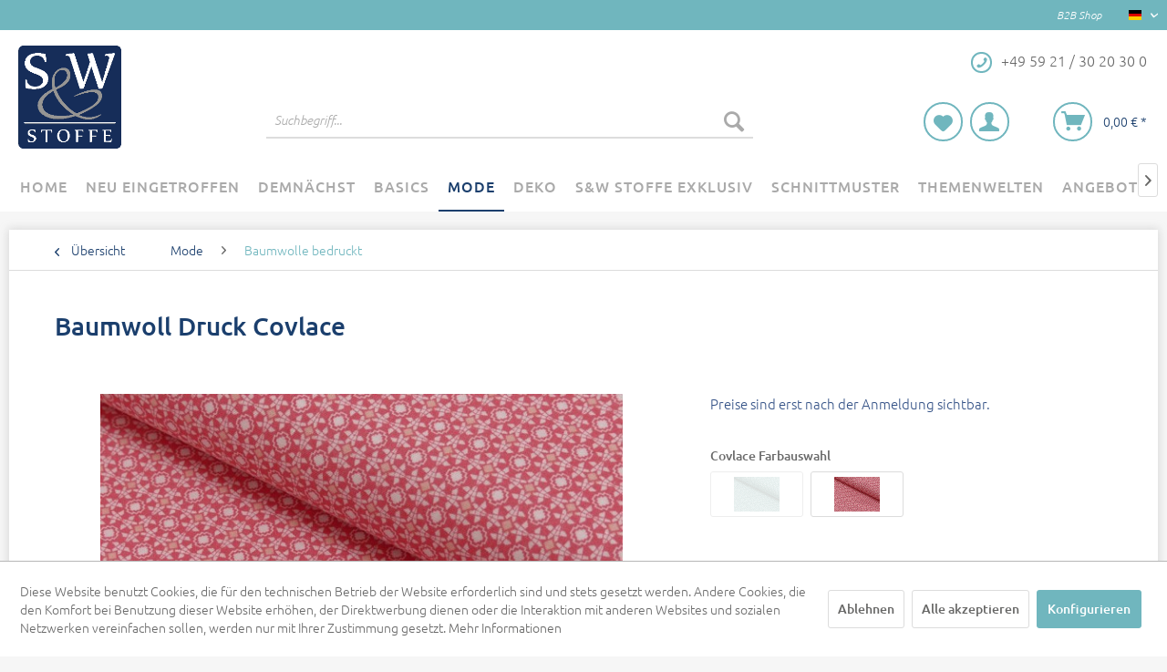

--- FILE ---
content_type: text/html; charset=UTF-8
request_url: https://www.s-w-stoffe.com/mode/baumwolle-bedruckt/baumwoll-druck-covlace?number=Covlace-1
body_size: 32713
content:
<!DOCTYPE html>
<html class="no-js" lang="de" itemscope="itemscope" itemtype="https://schema.org/WebPage">
<head>
<meta charset="utf-8">
<meta name="author" content="" />
<meta name="robots" content="index,follow" />
<meta name="revisit-after" content="15 days" />
<meta name="keywords" content="" />
<meta name="description" content="" />
<meta property="og:type" content="product" />
<meta property="og:site_name" content="SW Stoffe Deutschland" />
<meta property="og:url" content="https://www.s-w-stoffe.com/mode/baumwolle-bedruckt/baumwoll-druck-covlace" />
<meta property="og:title" content="Baumwoll Druck Covlace" />
<meta property="og:description" content="" />
<meta property="og:image" content="https://www.s-w-stoffe.com/media/image/54/3a/ce/Covlace-2.jpg" />
<meta property="product:brand" content="S&amp;W Stoffe Standard" />
<meta property="product:price" content="" />
<meta property="product:product_link" content="https://www.s-w-stoffe.com/mode/baumwolle-bedruckt/baumwoll-druck-covlace" />
<meta name="twitter:card" content="product" />
<meta name="twitter:site" content="SW Stoffe Deutschland" />
<meta name="twitter:title" content="Baumwoll Druck Covlace" />
<meta name="twitter:description" content="" />
<meta name="twitter:image" content="https://www.s-w-stoffe.com/media/image/54/3a/ce/Covlace-2.jpg" />
<meta itemprop="copyrightHolder" content="SW Stoffe Deutschland" />
<meta itemprop="copyrightYear" content="2014" />
<meta itemprop="isFamilyFriendly" content="True" />
<meta itemprop="image" content="https://www.s-w-stoffe.com/media/image/2c/af/44/17309779_139542609904094_3117936730490972857_n.png" />
<meta name="viewport" content="width=device-width, initial-scale=1.0">
<meta name="mobile-web-app-capable" content="yes">
<meta name="apple-mobile-web-app-title" content="SW Stoffe Deutschland">
<meta name="apple-mobile-web-app-capable" content="yes">
<meta name="apple-mobile-web-app-status-bar-style" content="default">
<link rel="alternate" hreflang="de-DE" href="https://www.s-w-stoffe.com/mode/baumwolle-bedruckt/baumwoll-druck-covlace" />
<link rel="alternate" hreflang="en-GB" href="https://www.s-w-stoffe.com/en/fashion/cotton-printed/8972/baumwoll-druck-covlace" />
<link rel="apple-touch-icon-precomposed" href="https://www.s-w-stoffe.com/media/image/e6/4c/84/apple-touch-icon.png">
<link rel="shortcut icon" href="https://www.s-w-stoffe.com/media/image/07/ca/56/favicon-16x16.png">
<meta name="msapplication-navbutton-color" content="#70B6BE" />
<meta name="application-name" content="SW Stoffe Deutschland" />
<meta name="msapplication-starturl" content="https://www.s-w-stoffe.com/" />
<meta name="msapplication-window" content="width=1024;height=768" />
<meta name="msapplication-TileImage" content="/themes/Frontend/Responsive/frontend/_public/src/img/win-tile-image.png">
<meta name="msapplication-TileColor" content="#70B6BE">
<meta name="theme-color" content="#70B6BE" />
<link rel="canonical" href="https://www.s-w-stoffe.com/mode/baumwolle-bedruckt/baumwoll-druck-covlace" />
<title itemprop="name">Baumwoll Druck Covlace | Baumwolle bedruckt | Mode | SW Stoffe Deutschland</title>
<link href="/web/cache/1756804241_ac2d248b6c1883d8a042b4f4f0ea728f.css" media="all" rel="stylesheet" type="text/css" />
</head>
<body class="
is--ctl-detail is--act-index is--no-sidebar" >
<div class="page-wrap">
<noscript class="noscript-main">
<div class="alert is--warning">
<div class="alert--icon">
<i class="icon--element icon--warning"></i>
</div>
<div class="alert--content">
Um SW&#x20;Stoffe&#x20;Deutschland in vollem Umfang nutzen zu k&ouml;nnen, empfehlen wir Ihnen Javascript in Ihrem Browser zu aktiveren.
</div>
</div>
</noscript>
<header class="header-main">
<div class="top-bar">
<div class="container block-group">
<nav class="top-bar--navigation block" role="menubar">
<div class="navigation--entry entry--b2b">
B2B Shop
</div>

            <div class="top-bar--language navigation--entry">
            
                                    <form method="post" class="language--form">
                        
                            <div class="field--select">
                                                                    <div class="language--flag de_DE">SW Stoffe</div>
                                                                
                                    <div class="select-field">
                                        <select name="__shop" class="language--select" data-auto-submit="true">
                                                                                            <option value="1" selected="selected">
                                                    SW Stoffe Deutschland
                                                </option>
                                                                                            <option value="3" >
                                                    SW Stoffe English
                                                </option>
                                                                                    </select>
                                    </div>
                                
                                <input type="hidden" name="__redirect" value="1">
                                
                            </div>
                        
                    </form>
                            
        </div>
    



    

</nav>
</div>
</div>
<div class="container header--navigation">
<div class="logo-main block-group" role="banner">
<div class="logo--shop block">
<a class="logo--link" href="https://www.s-w-stoffe.com/" title="SW Stoffe Deutschland - zur Startseite wechseln">
<picture>
<source srcset="https://www.s-w-stoffe.com/media/image/2c/af/44/17309779_139542609904094_3117936730490972857_n.png" media="(min-width: 78.75em)">
<source srcset="https://www.s-w-stoffe.com/media/image/2c/af/44/17309779_139542609904094_3117936730490972857_n.png" media="(min-width: 64em)">
<source srcset="https://www.s-w-stoffe.com/media/image/2c/af/44/17309779_139542609904094_3117936730490972857_n.png" media="(min-width: 48em)">
<img srcset="https://www.s-w-stoffe.com/media/image/56/60/d2/sw-logo-mobilemGVbiCLnI8Wpl.png" alt="SW Stoffe Deutschland - zur Startseite wechseln" />
</picture>
</a>
</div>
</div>
<nav class="shop--navigation block-group">
<ul class="navigation--list block-group" role="menubar">
<div class="navigation--hotline">
<i class="icon--phone btn is--rounded-outline is--primary"></i>
<span class="hotline--entry">+49 59 21 / 30 20 30 0</span>
</div>
<li class="navigation--entry entry--menu-left" role="menuitem">
<a class="entry--link entry--trigger btn is--icon-left" href="#offcanvas--left" data-offcanvas="true" data-offCanvasSelector=".sidebar-main">
<i class="icon--menu"></i>
</a>
</li>
<li class="navigation--entry entry--search" role="menuitem" data-search="true" aria-haspopup="true" data-minLength="3">
<a class="btn entry--link entry--trigger is--primary is--rounded-outline" href="#show-hide--search" title="Suche anzeigen / schließen">
<i class="icon--search"></i>
<span class="search--display">Suchen</span>
</a>
<form action="/search" method="get" class="main-search--form">
<input type="search" name="sSearch" aria-label="Suchbegriff..." class="main-search--field" autocomplete="off" autocapitalize="off" placeholder="Suchbegriff..." maxlength="30" />
<button type="submit" class="main-search--button" aria-label="Suchen">
<i class="icon--search"></i>
<span class="main-search--text">Suchen</span>
</button>
<div class="form--ajax-loader">&nbsp;</div>
</form>
<div class="main-search--results"></div>
</li>

    <li class="navigation--entry entry--notepad" role="menuitem">
        
        <a href="https://www.s-w-stoffe.com/note" title="Merkzettel" class="btn is--primary is--rounded-outline">
            <i class="icon--heart"></i>
                    </a>
    </li>




    <li class="navigation--entry entry--account with-slt"
        role="menuitem"
        data-offcanvas="true"
        data-offCanvasSelector=".account--dropdown-navigation">
        
            <a href="https://www.s-w-stoffe.com/account"
               title="Mein Konto"
               class="btn is--icon-left entry--link is--primary is--rounded-outline account--link">
                <i class="icon--account"></i>
                                    <span class="account--display">
                        Mein Konto
                    </span>
                            </a>
        

                    
                <div class="account--dropdown-navigation">

                    
                        <div class="navigation--smartphone">
                            <div class="entry--close-off-canvas">
                                <a href="#close-account-menu"
                                   class="account--close-off-canvas"
                                   title="Menü schließen">
                                    Menü schließen <i class="icon--arrow-right"></i>
                                </a>
                            </div>
                        </div>
                    

                    
                            <div class="account--menu is--rounded is--personalized">
        
                            
                
                                            <span class="navigation--headline">
                            Mein Konto
                        </span>
                                    

                
                <div class="account--menu-container">

                    
                        
                        <ul class="sidebar--navigation navigation--list is--level0 show--active-items">
                            
                                
                                
                                    
            <li class="navigation--entry">
            <span class="navigation--signin">
                <a href="https://www.s-w-stoffe.com/account#hide-registration"
                   class="blocked--link btn is--primary navigation--signin-btn"
                   data-collapseTarget="#registration"
                   data-action="close">
                    Anmelden
                </a>
                <span class="navigation--register">
                    oder
                    <a href="https://www.s-w-stoffe.com/account#show-registration"
                       class="blocked--link"
                       data-collapseTarget="#registration"
                       data-action="open">
                        registrieren
                    </a>
                </span>
            </span>
        </li>
    

                                    
                                        <li class="navigation--entry">
                                            <a href="https://www.s-w-stoffe.com/account" title="Übersicht" class="navigation--link">
                                                Übersicht
                                            </a>
                                        </li>
                                    
                                

                                
                                
                                    <li class="navigation--entry">
                                        <a href="https://www.s-w-stoffe.com/account/profile" title="Persönliche Daten" class="navigation--link" rel="nofollow">
                                            Persönliche Daten
                                        </a>
                                    </li>
                                

                                
                                
                                                                            
                                            <li class="navigation--entry">
                                                <a href="https://www.s-w-stoffe.com/address/index/sidebar/" title="Adressen" class="navigation--link" rel="nofollow">
                                                    Adressen
                                                </a>
                                            </li>
                                        
                                                                    

                                
                                

                                
                                
                                    <li class="navigation--entry">
                                        <a href="https://www.s-w-stoffe.com/account/orders" title="Bestellungen" class="navigation--link" rel="nofollow">
                                            Bestellungen
                                        </a>
                                    </li>
                                

                                
                                

                                
                                
                                    <li class="navigation--entry">
                                        <a href="https://www.s-w-stoffe.com/note" title="Merkzettel" class="navigation--link" rel="nofollow">
                                            Merkzettel
                                        </a>
                                    </li>
                                

                                
                                
    
                                                                    
    

                                
                                
                                                                    
                            
                        </ul>
                    
                </div>
                    
    </div>
                    
                </div>
            
            </li>




    <li class="navigation--entry entry--cart" role="menuitem">
        
        <a class="btn is--icon-left is--primary is--rounded-outline cart--link" href="https://www.s-w-stoffe.com/checkout/cart" title="Warenkorb">
            <span class="cart--display">
                                    Warenkorb
                            </span>

            <span class="badge is--primary is--minimal cart--quantity is--hidden">0</span>

            <i class="icon--basket"></i>

            <span class="cart--amount">
                0,00&nbsp;&euro; *
            </span>
        </a>
        <div class="ajax-loader">&nbsp;</div>
    </li>



</ul>
</nav>
<div class="container--ajax-cart" data-collapse-cart="true" data-displayMode="offcanvas"></div>
</div>
</header>
<nav class="navigation-main">
<div class="container" data-menu-scroller="true" data-listSelector=".navigation--list.container" data-viewPortSelector=".navigation--list-wrapper">
<div class="navigation--list-wrapper">
<ul class="navigation--list container" role="menubar" itemscope="itemscope" itemtype="https://schema.org/SiteNavigationElement">
<li class="navigation--entry is--home" role="menuitem"><a class="navigation--link is--first" href="https://www.s-w-stoffe.com/" title="Home" aria-label="Home" itemprop="url"><span itemprop="name">Home</span></a></li><li class="navigation--entry" role="menuitem"><a class="navigation--link" href="https://www.s-w-stoffe.com/neu-eingetroffen/" title="Neu Eingetroffen" aria-label="Neu Eingetroffen" itemprop="url"><span itemprop="name">Neu Eingetroffen</span></a></li><li class="navigation--entry" role="menuitem"><a class="navigation--link" href="https://www.s-w-stoffe.com/demnaechst/" title="Demnächst" aria-label="Demnächst" itemprop="url"><span itemprop="name">Demnächst</span></a></li><li class="navigation--entry" role="menuitem"><a class="navigation--link" href="https://www.s-w-stoffe.com/basics/" title="Basics" aria-label="Basics" itemprop="url"><span itemprop="name">Basics</span></a></li><li class="navigation--entry is--active" role="menuitem"><a class="navigation--link is--active" href="https://www.s-w-stoffe.com/mode/" title="Mode" aria-label="Mode" itemprop="url"><span itemprop="name">Mode</span></a></li><li class="navigation--entry" role="menuitem"><a class="navigation--link" href="https://www.s-w-stoffe.com/deko/" title="Deko" aria-label="Deko" itemprop="url"><span itemprop="name">Deko</span></a></li><li class="navigation--entry" role="menuitem"><a class="navigation--link" href="https://www.s-w-stoffe.com/s-w-stoffe-exklusiv/" title="S&W Stoffe Exklusiv" aria-label="S&W Stoffe Exklusiv" itemprop="url"><span itemprop="name">S&W Stoffe Exklusiv</span></a></li><li class="navigation--entry" role="menuitem"><a class="navigation--link" href="https://www.s-w-stoffe.com/schnittmuster/" title="Schnittmuster" aria-label="Schnittmuster" itemprop="url"><span itemprop="name">Schnittmuster</span></a></li><li class="navigation--entry" role="menuitem"><a class="navigation--link" href="https://www.s-w-stoffe.com/themenwelten/" title="Themenwelten" aria-label="Themenwelten" itemprop="url"><span itemprop="name">Themenwelten</span></a></li><li class="navigation--entry" role="menuitem"><a class="navigation--link" href="https://www.s-w-stoffe.com/angebote/" title="Angebote" aria-label="Angebote" itemprop="url"><span itemprop="name">Angebote</span></a></li>            </ul>
</div>
<div class="advanced-menu" data-advanced-menu="true" data-hoverDelay="250">
<div class="menu--container">
<div class="button-container">
</div>
<div class="content--wrapper has--teaser">
<div class="menu--teaser" style="width: 100%;">
<div class="teaser--headline">Neu eingetroffen</div>
</div>
</div>
</div>
<div class="menu--container">
<div class="button-container">
</div>
<div class="content--wrapper has--teaser">
<div class="menu--teaser" style="width: 100%;">
<div class="teaser--headline">Demnächst</div>
</div>
</div>
</div>
<div class="menu--container">
<div class="button-container">
</div>
<div class="content--wrapper has--content">
<ul class="menu--list menu--level-0 columns--4" style="width: 100%;">
<li class="menu--list-item item--level-0" style="width: 100%">
<a href="https://www.s-w-stoffe.com/basics/batist/" class="menu--list-item-link" title="Batist">Batist</a>
</li>
<li class="menu--list-item item--level-0" style="width: 100%">
<a href="https://www.s-w-stoffe.com/basics/baumwolle-bedruckt/" class="menu--list-item-link" title="Baumwolle bedruckt">Baumwolle bedruckt</a>
</li>
<li class="menu--list-item item--level-0" style="width: 100%">
<a href="https://www.s-w-stoffe.com/basics/baumwoll-stretch-uni/" class="menu--list-item-link" title="Baumwoll Stretch uni">Baumwoll Stretch uni</a>
</li>
<li class="menu--list-item item--level-0" style="width: 100%">
<a href="https://www.s-w-stoffe.com/basics/buendchen/" class="menu--list-item-link" title="Bündchen">Bündchen</a>
</li>
<li class="menu--list-item item--level-0" style="width: 100%">
<a href="https://www.s-w-stoffe.com/basics/canvas/" class="menu--list-item-link" title="Canvas">Canvas</a>
</li>
<li class="menu--list-item item--level-0" style="width: 100%">
<a href="https://www.s-w-stoffe.com/basics/chiffon/" class="menu--list-item-link" title="Chiffon">Chiffon</a>
</li>
<li class="menu--list-item item--level-0" style="width: 100%">
<a href="https://www.s-w-stoffe.com/basics/cord-uni/" class="menu--list-item-link" title="Cord uni">Cord uni</a>
</li>
<li class="menu--list-item item--level-0" style="width: 100%">
<a href="https://www.s-w-stoffe.com/basics/fahnentuch/" class="menu--list-item-link" title="Fahnentuch ">Fahnentuch </a>
</li>
<li class="menu--list-item item--level-0" style="width: 100%">
<a href="https://www.s-w-stoffe.com/basics/fellimitat/" class="menu--list-item-link" title="Fellimitat">Fellimitat</a>
</li>
<li class="menu--list-item item--level-0" style="width: 100%">
<a href="https://www.s-w-stoffe.com/basics/filz/" class="menu--list-item-link" title="Filz">Filz</a>
</li>
<li class="menu--list-item item--level-0" style="width: 100%">
<a href="https://www.s-w-stoffe.com/basics/fleece-uni/" class="menu--list-item-link" title="Fleece uni">Fleece uni</a>
</li>
<li class="menu--list-item item--level-0" style="width: 100%">
<a href="https://www.s-w-stoffe.com/basics/fliegerseide/" class="menu--list-item-link" title="Fliegerseide">Fliegerseide</a>
</li>
<li class="menu--list-item item--level-0" style="width: 100%">
<a href="https://www.s-w-stoffe.com/basics/french-terry-uni/" class="menu--list-item-link" title="French Terry uni">French Terry uni</a>
</li>
<li class="menu--list-item item--level-0" style="width: 100%">
<a href="https://www.s-w-stoffe.com/basics/frottee/" class="menu--list-item-link" title="Frottee">Frottee</a>
</li>
<li class="menu--list-item item--level-0" style="width: 100%">
<a href="https://www.s-w-stoffe.com/basics/gabardine/" class="menu--list-item-link" title="Gabardine">Gabardine</a>
</li>
<li class="menu--list-item item--level-0" style="width: 100%">
<a href="https://www.s-w-stoffe.com/basics/hosenstoffe/" class="menu--list-item-link" title="Hosenstoffe">Hosenstoffe</a>
</li>
<li class="menu--list-item item--level-0" style="width: 100%">
<a href="https://www.s-w-stoffe.com/basics/jeans-uni/" class="menu--list-item-link" title="Jeans uni">Jeans uni</a>
</li>
<li class="menu--list-item item--level-0" style="width: 100%">
<a href="https://www.s-w-stoffe.com/basics/jersey-uni/" class="menu--list-item-link" title="Jersey uni">Jersey uni</a>
</li>
<li class="menu--list-item item--level-0" style="width: 100%">
<a href="https://www.s-w-stoffe.com/basics/jute/" class="menu--list-item-link" title="Jute">Jute</a>
</li>
<li class="menu--list-item item--level-0" style="width: 100%">
<a href="https://www.s-w-stoffe.com/basics/kalmuck/" class="menu--list-item-link" title="Kalmuck">Kalmuck</a>
</li>
<li class="menu--list-item item--level-0" style="width: 100%">
<a href="https://www.s-w-stoffe.com/basics/koeper/" class="menu--list-item-link" title="Köper">Köper</a>
</li>
<li class="menu--list-item item--level-0" style="width: 100%">
<a href="https://www.s-w-stoffe.com/basics/leinen-uni/" class="menu--list-item-link" title="Leinen uni">Leinen uni</a>
</li>
<li class="menu--list-item item--level-0" style="width: 100%">
<a href="https://www.s-w-stoffe.com/basics/lederimitat/" class="menu--list-item-link" title="Lederimitat">Lederimitat</a>
</li>
<li class="menu--list-item item--level-0" style="width: 100%">
<a href="https://www.s-w-stoffe.com/basics/loft-krepp/" class="menu--list-item-link" title="Loft Krepp">Loft Krepp</a>
</li>
<li class="menu--list-item item--level-0" style="width: 100%">
<a href="https://www.s-w-stoffe.com/basics/lycra/" class="menu--list-item-link" title="Lycra">Lycra</a>
</li>
<li class="menu--list-item item--level-0" style="width: 100%">
<a href="https://www.s-w-stoffe.com/basics/microfaser/" class="menu--list-item-link" title="Microfaser">Microfaser</a>
</li>
<li class="menu--list-item item--level-0" style="width: 100%">
<a href="https://www.s-w-stoffe.com/basics/molton/" class="menu--list-item-link" title="Molton">Molton</a>
</li>
<li class="menu--list-item item--level-0" style="width: 100%">
<a href="https://www.s-w-stoffe.com/basics/moebelstoffe/" class="menu--list-item-link" title="Möbelstoffe ">Möbelstoffe </a>
</li>
<li class="menu--list-item item--level-0" style="width: 100%">
<a href="https://www.s-w-stoffe.com/basics/musselin-double-gauze/" class="menu--list-item-link" title="Musselin Double Gauze">Musselin Double Gauze</a>
</li>
<li class="menu--list-item item--level-0" style="width: 100%">
<a href="https://www.s-w-stoffe.com/basics/nessel/" class="menu--list-item-link" title="Nessel">Nessel</a>
</li>
<li class="menu--list-item item--level-0" style="width: 100%">
<a href="https://www.s-w-stoffe.com/basics/nevaviscon/" class="menu--list-item-link" title="NevaViscon">NevaViscon</a>
</li>
<li class="menu--list-item item--level-0" style="width: 100%">
<a href="https://www.s-w-stoffe.com/basics/nicky-uni/" class="menu--list-item-link" title="Nicky uni">Nicky uni</a>
</li>
<li class="menu--list-item item--level-0" style="width: 100%">
<a href="https://www.s-w-stoffe.com/basics/pannesamt/" class="menu--list-item-link" title="Pannesamt">Pannesamt</a>
</li>
<li class="menu--list-item item--level-0" style="width: 100%">
<a href="https://www.s-w-stoffe.com/basics/samt/" class="menu--list-item-link" title="Samt">Samt</a>
</li>
<li class="menu--list-item item--level-0" style="width: 100%">
<a href="https://www.s-w-stoffe.com/basics/satin/" class="menu--list-item-link" title="Satin">Satin</a>
</li>
<li class="menu--list-item item--level-0" style="width: 100%">
<a href="https://www.s-w-stoffe.com/basics/schwedenleder/" class="menu--list-item-link" title="Schwedenleder">Schwedenleder</a>
</li>
<li class="menu--list-item item--level-0" style="width: 100%">
<a href="https://www.s-w-stoffe.com/basics/seide/" class="menu--list-item-link" title="Seide">Seide</a>
</li>
<li class="menu--list-item item--level-0" style="width: 100%">
<a href="https://www.s-w-stoffe.com/basics/softshell-uni/" class="menu--list-item-link" title="Softshell uni">Softshell uni</a>
</li>
<li class="menu--list-item item--level-0" style="width: 100%">
<a href="https://www.s-w-stoffe.com/basics/spitze-bogenkante/" class="menu--list-item-link" title="Spitze Bogenkante">Spitze Bogenkante</a>
</li>
<li class="menu--list-item item--level-0" style="width: 100%">
<a href="https://www.s-w-stoffe.com/basics/stretch-stoffe/" class="menu--list-item-link" title="Stretch Stoffe">Stretch Stoffe</a>
</li>
<li class="menu--list-item item--level-0" style="width: 100%">
<a href="https://www.s-w-stoffe.com/basics/sweat-shirt-uni/" class="menu--list-item-link" title="Sweat Shirt uni">Sweat Shirt uni</a>
</li>
<li class="menu--list-item item--level-0" style="width: 100%">
<a href="https://www.s-w-stoffe.com/basics/taft/" class="menu--list-item-link" title="Taft">Taft</a>
</li>
<li class="menu--list-item item--level-0" style="width: 100%">
<a href="https://www.s-w-stoffe.com/basics/teddy/" class="menu--list-item-link" title="Teddy">Teddy</a>
</li>
<li class="menu--list-item item--level-0" style="width: 100%">
<a href="https://www.s-w-stoffe.com/basics/trachtenstoffe/" class="menu--list-item-link" title="Trachtenstoffe">Trachtenstoffe</a>
</li>
<li class="menu--list-item item--level-0" style="width: 100%">
<a href="https://www.s-w-stoffe.com/basics/tuell/" class="menu--list-item-link" title="Tüll">Tüll</a>
</li>
<li class="menu--list-item item--level-0" style="width: 100%">
<a href="https://www.s-w-stoffe.com/basics/viskose-uni/" class="menu--list-item-link" title="Viskose uni">Viskose uni</a>
</li>
<li class="menu--list-item item--level-0" style="width: 100%">
<a href="https://www.s-w-stoffe.com/basics/vlieseline/" class="menu--list-item-link" title="Vlieseline">Vlieseline</a>
</li>
<li class="menu--list-item item--level-0" style="width: 100%">
<a href="https://www.s-w-stoffe.com/basics/walkloden/" class="menu--list-item-link" title="Walkloden">Walkloden</a>
</li>
<li class="menu--list-item item--level-0" style="width: 100%">
<a href="https://www.s-w-stoffe.com/basics/watte/" class="menu--list-item-link" title="Watte">Watte</a>
</li>
<li class="menu--list-item item--level-0" style="width: 100%">
<a href="https://www.s-w-stoffe.com/basics/zefir-karo/" class="menu--list-item-link" title="Zefir Karo">Zefir Karo</a>
</li>
<li class="menu--list-item item--level-0" style="width: 100%">
<a href="https://www.s-w-stoffe.com/basics/sonstige-basic-artikel/" class="menu--list-item-link" title="sonstige Basic Artikel">sonstige Basic Artikel</a>
</li>
</ul>
</div>
</div>
<div class="menu--container">
<div class="button-container">
</div>
<div class="content--wrapper has--content">
<ul class="menu--list menu--level-0 columns--4" style="width: 100%;">
<li class="menu--list-item item--level-0" style="width: 100%">
<a href="https://www.s-w-stoffe.com/mode/fruehjahr-sommer-2026/" class="menu--list-item-link" title="Frühjahr / Sommer 2026">Frühjahr / Sommer 2026</a>
</li>
<li class="menu--list-item item--level-0" style="width: 100%">
<a href="https://www.s-w-stoffe.com/mode/herbst-winter-20252026/" class="menu--list-item-link" title="Herbst / Winter 2025/2026">Herbst / Winter 2025/2026</a>
</li>
<li class="menu--list-item item--level-0" style="width: 100%">
<a href="https://www.s-w-stoffe.com/mode/ausbrenner/" class="menu--list-item-link" title="Ausbrenner">Ausbrenner</a>
</li>
<li class="menu--list-item item--level-0" style="width: 100%">
<a href="https://www.s-w-stoffe.com/mode/baumwolle-bedruckt/" class="menu--list-item-link" title="Baumwolle bedruckt">Baumwolle bedruckt</a>
</li>
<li class="menu--list-item item--level-0" style="width: 100%">
<a href="https://www.s-w-stoffe.com/mode/baumwoll-stretch-bedruckt/" class="menu--list-item-link" title="Baumwoll Stretch bedruckt">Baumwoll Stretch bedruckt</a>
</li>
<li class="menu--list-item item--level-0" style="width: 100%">
<a href="https://www.s-w-stoffe.com/mode/blusen-und-hemdenware/" class="menu--list-item-link" title="Blusen- und Hemdenware">Blusen- und Hemdenware</a>
</li>
<li class="menu--list-item item--level-0" style="width: 100%">
<a href="https://www.s-w-stoffe.com/mode/boucle/" class="menu--list-item-link" title="Bouclé">Bouclé</a>
</li>
<li class="menu--list-item item--level-0" style="width: 100%">
<a href="https://www.s-w-stoffe.com/mode/cord-bedruckt/" class="menu--list-item-link" title="Cord bedruckt">Cord bedruckt</a>
</li>
<li class="menu--list-item item--level-0" style="width: 100%">
<a href="https://www.s-w-stoffe.com/mode/fellimitate/" class="menu--list-item-link" title="Fellimitate">Fellimitate</a>
</li>
<li class="menu--list-item item--level-0" style="width: 100%">
<a href="https://www.s-w-stoffe.com/mode/flanell/" class="menu--list-item-link" title="Flanell">Flanell</a>
</li>
<li class="menu--list-item item--level-0" style="width: 100%">
<a href="https://www.s-w-stoffe.com/mode/fleece/" class="menu--list-item-link" title="Fleece">Fleece</a>
<ul class="menu--list menu--level-1 columns--4">
<li class="menu--list-item item--level-1">
<a href="https://www.s-w-stoffe.com/mode/fleece/alpenfleece-bedruckt/" class="menu--list-item-link" title="Alpenfleece bedruckt">Alpenfleece bedruckt</a>
</li>
<li class="menu--list-item item--level-1">
<a href="https://www.s-w-stoffe.com/mode/fleece/micro-fleece-bedruckt/" class="menu--list-item-link" title="Micro Fleece bedruckt">Micro Fleece bedruckt</a>
</li>
<li class="menu--list-item item--level-1">
<a href="https://www.s-w-stoffe.com/mode/fleece/polar-fleece-bedruckt/" class="menu--list-item-link" title="Polar Fleece bedruckt">Polar Fleece bedruckt</a>
</li>
<li class="menu--list-item item--level-1">
<a href="https://www.s-w-stoffe.com/mode/fleece/diverse-fleece/" class="menu--list-item-link" title="diverse Fleece">diverse Fleece</a>
</li>
</ul>
</li>
<li class="menu--list-item item--level-0" style="width: 100%">
<a href="https://www.s-w-stoffe.com/mode/french-terry-bedruckt/" class="menu--list-item-link" title="French Terry bedruckt">French Terry bedruckt</a>
<ul class="menu--list menu--level-1 columns--4">
<li class="menu--list-item item--level-1">
<a href="https://www.s-w-stoffe.com/mode/french-terry-bedruckt/baumwoll-french-terry-bedruckt/" class="menu--list-item-link" title="Baumwoll French Terry bedruckt">Baumwoll French Terry bedruckt</a>
</li>
<li class="menu--list-item item--level-1">
<a href="https://www.s-w-stoffe.com/mode/french-terry-bedruckt/viscose-french-terry-bedruckt/" class="menu--list-item-link" title="Viscose French Terry bedruckt">Viscose French Terry bedruckt</a>
</li>
</ul>
</li>
<li class="menu--list-item item--level-0" style="width: 100%">
<a href="https://www.s-w-stoffe.com/mode/hosenstoffe/" class="menu--list-item-link" title="Hosenstoffe ">Hosenstoffe </a>
</li>
<li class="menu--list-item item--level-0" style="width: 100%">
<a href="https://www.s-w-stoffe.com/mode/italien/" class="menu--list-item-link" title="Italien">Italien</a>
</li>
<li class="menu--list-item item--level-0" style="width: 100%">
<a href="https://www.s-w-stoffe.com/mode/jacquard/" class="menu--list-item-link" title="Jacquard">Jacquard</a>
</li>
<li class="menu--list-item item--level-0" style="width: 100%">
<a href="https://www.s-w-stoffe.com/mode/jersey/" class="menu--list-item-link" title="Jersey">Jersey</a>
<ul class="menu--list menu--level-1 columns--4">
<li class="menu--list-item item--level-1">
<a href="https://www.s-w-stoffe.com/mode/jersey/baumwoll-jersey-bedruckt/" class="menu--list-item-link" title="Baumwoll Jersey bedruckt">Baumwoll Jersey bedruckt</a>
</li>
<li class="menu--list-item item--level-1">
<a href="https://www.s-w-stoffe.com/mode/jersey/viscose-jersey-bedruckt/" class="menu--list-item-link" title="Viscose Jersey bedruckt">Viscose Jersey bedruckt</a>
</li>
<li class="menu--list-item item--level-1">
<a href="https://www.s-w-stoffe.com/mode/jersey/sonstige-jerseys/" class="menu--list-item-link" title="sonstige Jerseys">sonstige Jerseys</a>
</li>
</ul>
</li>
<li class="menu--list-item item--level-0" style="width: 100%">
<a href="https://www.s-w-stoffe.com/mode/jeans-bedruckt/" class="menu--list-item-link" title="Jeans bedruckt">Jeans bedruckt</a>
</li>
<li class="menu--list-item item--level-0" style="width: 100%">
<a href="https://www.s-w-stoffe.com/mode/karos/" class="menu--list-item-link" title="Karos">Karos</a>
</li>
<li class="menu--list-item item--level-0" style="width: 100%">
<a href="https://www.s-w-stoffe.com/mode/lederimitat/" class="menu--list-item-link" title="Lederimitat ">Lederimitat </a>
</li>
<li class="menu--list-item item--level-0" style="width: 100%">
<a href="https://www.s-w-stoffe.com/mode/leinen-bedruckt/" class="menu--list-item-link" title="Leinen bedruckt">Leinen bedruckt</a>
</li>
<li class="menu--list-item item--level-0" style="width: 100%">
<a href="https://www.s-w-stoffe.com/mode/lycra-bedruckt/" class="menu--list-item-link" title="Lycra bedruckt">Lycra bedruckt</a>
</li>
<li class="menu--list-item item--level-0" style="width: 100%">
<a href="https://www.s-w-stoffe.com/mode/musselin-double-gauze-bedruckt/" class="menu--list-item-link" title="Musselin Double Gauze bedruckt">Musselin Double Gauze bedruckt</a>
</li>
<li class="menu--list-item item--level-0" style="width: 100%">
<a href="https://www.s-w-stoffe.com/mode/nicky-bedruckt/" class="menu--list-item-link" title="Nicky bedruckt">Nicky bedruckt</a>
</li>
<li class="menu--list-item item--level-0" style="width: 100%">
<a href="https://www.s-w-stoffe.com/mode/ponchos/" class="menu--list-item-link" title="Ponchos">Ponchos</a>
</li>
<li class="menu--list-item item--level-0" style="width: 100%">
<a href="https://www.s-w-stoffe.com/mode/softshell-bedruckt/" class="menu--list-item-link" title="Softshell bedruckt">Softshell bedruckt</a>
</li>
<li class="menu--list-item item--level-0" style="width: 100%">
<a href="https://www.s-w-stoffe.com/mode/spitze/" class="menu--list-item-link" title="Spitze ">Spitze </a>
</li>
<li class="menu--list-item item--level-0" style="width: 100%">
<a href="https://www.s-w-stoffe.com/mode/stickereien/" class="menu--list-item-link" title="Stickereien">Stickereien</a>
</li>
<li class="menu--list-item item--level-0" style="width: 100%">
<a href="https://www.s-w-stoffe.com/mode/strick/" class="menu--list-item-link" title="Strick">Strick</a>
</li>
<li class="menu--list-item item--level-0" style="width: 100%">
<a href="https://www.s-w-stoffe.com/mode/stepper/" class="menu--list-item-link" title="Stepper">Stepper</a>
</li>
<li class="menu--list-item item--level-0" style="width: 100%">
<a href="https://www.s-w-stoffe.com/mode/sweat-shirt-bedruckt/" class="menu--list-item-link" title="Sweat Shirt bedruckt">Sweat Shirt bedruckt</a>
</li>
<li class="menu--list-item item--level-0" style="width: 100%">
<a href="https://www.s-w-stoffe.com/mode/trachtenstoffe/" class="menu--list-item-link" title="Trachtenstoffe">Trachtenstoffe</a>
</li>
<li class="menu--list-item item--level-0" style="width: 100%">
<a href="https://www.s-w-stoffe.com/mode/viskose/" class="menu--list-item-link" title="Viskose">Viskose</a>
</li>
<li class="menu--list-item item--level-0" style="width: 100%">
<a href="https://www.s-w-stoffe.com/mode/wolle/" class="menu--list-item-link" title="Wolle">Wolle</a>
</li>
<li class="menu--list-item item--level-0" style="width: 100%">
<a href="https://www.s-w-stoffe.com/mode/sonstige-modestoffe/" class="menu--list-item-link" title="sonstige Modestoffe">sonstige Modestoffe</a>
</li>
</ul>
</div>
</div>
<div class="menu--container">
<div class="button-container">
</div>
<div class="content--wrapper has--content">
<ul class="menu--list menu--level-0 columns--4" style="width: 100%;">
<li class="menu--list-item item--level-0" style="width: 100%">
<a href="https://www.s-w-stoffe.com/deko/deko-druck/" class="menu--list-item-link" title="Deko Druck">Deko Druck</a>
</li>
<li class="menu--list-item item--level-0" style="width: 100%">
<a href="https://www.s-w-stoffe.com/deko/deko-uni/" class="menu--list-item-link" title="Deko uni">Deko uni</a>
</li>
<li class="menu--list-item item--level-0" style="width: 100%">
<a href="https://www.s-w-stoffe.com/deko/deko-280cm/" class="menu--list-item-link" title="Deko (&gt;280cm)">Deko (>280cm)</a>
</li>
<li class="menu--list-item item--level-0" style="width: 100%">
<a href="https://www.s-w-stoffe.com/deko/dekorations-und-bastelstoffe/" class="menu--list-item-link" title="Dekorations- und Bastelstoffe">Dekorations- und Bastelstoffe</a>
<ul class="menu--list menu--level-1 columns--4">
<li class="menu--list-item item--level-1">
<a href="https://www.s-w-stoffe.com/deko/dekorations-und-bastelstoffe/filz/" class="menu--list-item-link" title="Filz">Filz</a>
</li>
<li class="menu--list-item item--level-1">
<a href="https://www.s-w-stoffe.com/deko/dekorations-und-bastelstoffe/jute/" class="menu--list-item-link" title="Jute ">Jute </a>
</li>
<li class="menu--list-item item--level-1">
<a href="https://www.s-w-stoffe.com/deko/dekorations-und-bastelstoffe/vlieseline/" class="menu--list-item-link" title="Vlieseline ">Vlieseline </a>
</li>
<li class="menu--list-item item--level-1">
<a href="https://www.s-w-stoffe.com/deko/dekorations-und-bastelstoffe/watte/" class="menu--list-item-link" title="Watte ">Watte </a>
</li>
<li class="menu--list-item item--level-1">
<a href="https://www.s-w-stoffe.com/deko/dekorations-und-bastelstoffe/webbaender/" class="menu--list-item-link" title="Webbänder">Webbänder</a>
</li>
<li class="menu--list-item item--level-1">
<a href="https://www.s-w-stoffe.com/deko/dekorations-und-bastelstoffe/sonstige-bastelstoffe/" class="menu--list-item-link" title="sonstige Bastelstoffe">sonstige Bastelstoffe</a>
</li>
</ul>
</li>
<li class="menu--list-item item--level-0" style="width: 100%">
<a href="https://www.s-w-stoffe.com/deko/heimtextilien/" class="menu--list-item-link" title="Heimtextilien">Heimtextilien</a>
<ul class="menu--list menu--level-1 columns--4">
<li class="menu--list-item item--level-1">
<a href="https://www.s-w-stoffe.com/deko/heimtextilien/gobelin/" class="menu--list-item-link" title="Gobelin">Gobelin</a>
</li>
<li class="menu--list-item item--level-1">
<a href="https://www.s-w-stoffe.com/deko/heimtextilien/moebelbezugsstoff/" class="menu--list-item-link" title="Möbelbezugsstoff">Möbelbezugsstoff</a>
</li>
<li class="menu--list-item item--level-1">
<a href="https://www.s-w-stoffe.com/deko/heimtextilien/verdunkelungsstoffe/" class="menu--list-item-link" title="Verdunkelungsstoffe">Verdunkelungsstoffe</a>
</li>
</ul>
</li>
<li class="menu--list-item item--level-0" style="width: 100%">
<a href="https://www.s-w-stoffe.com/deko/taschenstoffe/" class="menu--list-item-link" title="Taschenstoffe">Taschenstoffe</a>
</li>
<li class="menu--list-item item--level-0" style="width: 100%">
<a href="https://www.s-w-stoffe.com/deko/tischdeckenware/" class="menu--list-item-link" title="Tischdeckenware">Tischdeckenware</a>
</li>
</ul>
</div>
</div>
<div class="menu--container">
<div class="button-container">
</div>
<div class="content--wrapper has--content">
<ul class="menu--list menu--level-0 columns--4" style="width: 100%;">
<li class="menu--list-item item--level-0" style="width: 100%">
<a href="https://www.s-w-stoffe.com/s-w-stoffe-exklusiv/s-w-stoffe-eigenproduktionen/" class="menu--list-item-link" title="S&amp;W Stoffe Eigenproduktionen">S&W Stoffe Eigenproduktionen</a>
</li>
<li class="menu--list-item item--level-0" style="width: 100%">
<a href="https://www.s-w-stoffe.com/s-w-stoffe-exklusiv/daniela-bonn/" class="menu--list-item-link" title="Daniela Bonn">Daniela Bonn</a>
</li>
<li class="menu--list-item item--level-0" style="width: 100%">
<a href="https://www.s-w-stoffe.com/s-w-stoffe-exklusiv/emmapuenktchen/" class="menu--list-item-link" title="emmapünktchen">emmapünktchen</a>
</li>
<li class="menu--list-item item--level-0" style="width: 100%">
<a href="https://www.s-w-stoffe.com/s-w-stoffe-exklusiv/jessy-sewing/" class="menu--list-item-link" title="jessy SEWING">jessy SEWING</a>
</li>
<li class="menu--list-item item--level-0" style="width: 100%">
<a href="https://www.s-w-stoffe.com/s-w-stoffe-exklusiv/liebefein/" class="menu--list-item-link" title="LIEBEfein">LIEBEfein</a>
</li>
<li class="menu--list-item item--level-0" style="width: 100%">
<a href="https://www.s-w-stoffe.com/s-w-stoffe-exklusiv/i-m-sew-happy/" class="menu--list-item-link" title="I&#039;M SEW happy">I'M SEW happy</a>
</li>
<li class="menu--list-item item--level-0" style="width: 100%">
<a href="https://www.s-w-stoffe.com/s-w-stoffe-exklusiv/herzberuehrt/" class="menu--list-item-link" title="Herzberührt">Herzberührt</a>
</li>
<li class="menu--list-item item--level-0" style="width: 100%">
<a href="https://www.s-w-stoffe.com/s-w-stoffe-exklusiv/nina-von-herzbeet/" class="menu--list-item-link" title="Nina von Herzbeet">Nina von Herzbeet</a>
</li>
<li class="menu--list-item item--level-0" style="width: 100%">
<a href="https://www.s-w-stoffe.com/s-w-stoffe-exklusiv/from-heart-to-needle/" class="menu--list-item-link" title="From Heart To Needle">From Heart To Needle</a>
</li>
<li class="menu--list-item item--level-0" style="width: 100%">
<a href="https://www.s-w-stoffe.com/s-w-stoffe-exklusiv/jeanny-k./" class="menu--list-item-link" title="Jeanny K.">Jeanny K.</a>
</li>
<li class="menu--list-item item--level-0" style="width: 100%">
<a href="https://www.s-w-stoffe.com/s-w-stoffe-exklusiv/vernaehbar/" class="menu--list-item-link" title="verNÄHbar">verNÄHbar</a>
</li>
</ul>
</div>
</div>
<div class="menu--container">
<div class="button-container">
</div>
<div class="content--wrapper has--content">
<ul class="menu--list menu--level-0 columns--4" style="width: 100%;">
<li class="menu--list-item item--level-0" style="width: 100%">
<a href="https://www.s-w-stoffe.com/schnittmuster/schnittmuster-by-s-w-stoffe/" class="menu--list-item-link" title="Schnittmuster by S&amp;W Stoffe">Schnittmuster by S&W Stoffe</a>
</li>
<li class="menu--list-item item--level-0" style="width: 100%">
<a href="https://www.s-w-stoffe.com/schnittmuster/schnittmuster-by-pattydoo/" class="menu--list-item-link" title="Schnittmuster by Pattydoo">Schnittmuster by Pattydoo</a>
</li>
<li class="menu--list-item item--level-0" style="width: 100%">
<a href="https://www.s-w-stoffe.com/schnittmuster/schnittmuster-by-jessy-sewing/" class="menu--list-item-link" title="Schnittmuster by Jessy Sewing">Schnittmuster by Jessy Sewing</a>
</li>
<li class="menu--list-item item--level-0" style="width: 100%">
<a href="https://www.s-w-stoffe.com/schnittmuster/schnittmuster-by-fhtn/" class="menu--list-item-link" title="Schnittmuster by FHTN">Schnittmuster by FHTN</a>
</li>
</ul>
</div>
</div>
<div class="menu--container">
<div class="button-container">
</div>
<div class="content--wrapper has--content">
<ul class="menu--list menu--level-0 columns--4" style="width: 100%;">
<li class="menu--list-item item--level-0" style="width: 100%">
<a href="https://www.s-w-stoffe.com/themenwelten/afrika/" class="menu--list-item-link" title="Afrika">Afrika</a>
</li>
<li class="menu--list-item item--level-0" style="width: 100%">
<a href="https://www.s-w-stoffe.com/themenwelten/bauernhof/" class="menu--list-item-link" title="Bauernhof">Bauernhof</a>
</li>
<li class="menu--list-item item--level-0" style="width: 100%">
<a href="https://www.s-w-stoffe.com/themenwelten/fussball/" class="menu--list-item-link" title="Fußball">Fußball</a>
</li>
<li class="menu--list-item item--level-0" style="width: 100%">
<a href="https://www.s-w-stoffe.com/themenwelten/halloween/" class="menu--list-item-link" title="Halloween">Halloween</a>
</li>
<li class="menu--list-item item--level-0" style="width: 100%">
<a href="https://www.s-w-stoffe.com/themenwelten/karneval/" class="menu--list-item-link" title="Karneval">Karneval</a>
<ul class="menu--list menu--level-1 columns--4">
<li class="menu--list-item item--level-1">
<a href="https://www.s-w-stoffe.com/themenwelten/karneval/foliendruck/" class="menu--list-item-link" title="Foliendruck">Foliendruck</a>
</li>
<li class="menu--list-item item--level-1">
<a href="https://www.s-w-stoffe.com/themenwelten/karneval/satin/" class="menu--list-item-link" title="Satin">Satin</a>
</li>
<li class="menu--list-item item--level-1">
<a href="https://www.s-w-stoffe.com/themenwelten/karneval/teddy/" class="menu--list-item-link" title="Teddy ">Teddy </a>
</li>
<li class="menu--list-item item--level-1">
<a href="https://www.s-w-stoffe.com/themenwelten/karneval/sonstiges/" class="menu--list-item-link" title="sonstiges ">sonstiges </a>
</li>
</ul>
</li>
<li class="menu--list-item item--level-0" style="width: 100%">
<a href="https://www.s-w-stoffe.com/themenwelten/lizenzdrucke/" class="menu--list-item-link" title="Lizenzdrucke">Lizenzdrucke</a>
</li>
<li class="menu--list-item item--level-0" style="width: 100%">
<a href="https://www.s-w-stoffe.com/themenwelten/maritim/" class="menu--list-item-link" title="Maritim">Maritim</a>
</li>
<li class="menu--list-item item--level-0" style="width: 100%">
<a href="https://www.s-w-stoffe.com/themenwelten/ostern/" class="menu--list-item-link" title="Ostern">Ostern</a>
</li>
<li class="menu--list-item item--level-0" style="width: 100%">
<a href="https://www.s-w-stoffe.com/themenwelten/weihnachten/" class="menu--list-item-link" title="Weihnachten">Weihnachten</a>
<ul class="menu--list menu--level-1 columns--4">
<li class="menu--list-item item--level-1">
<a href="https://www.s-w-stoffe.com/themenwelten/weihnachten/weihnachts-baumwolle/" class="menu--list-item-link" title="Weihnachts Baumwolle">Weihnachts Baumwolle</a>
</li>
<li class="menu--list-item item--level-1">
<a href="https://www.s-w-stoffe.com/themenwelten/weihnachten/weihnachts-dekos/" class="menu--list-item-link" title="Weihnachts Dekos">Weihnachts Dekos</a>
</li>
<li class="menu--list-item item--level-1">
<a href="https://www.s-w-stoffe.com/themenwelten/weihnachten/weihnachts-gobelins/" class="menu--list-item-link" title="Weihnachts Gobelins">Weihnachts Gobelins</a>
</li>
<li class="menu--list-item item--level-1">
<a href="https://www.s-w-stoffe.com/themenwelten/weihnachten/diverse-weihnachtsartikel/" class="menu--list-item-link" title="diverse Weihnachtsartikel">diverse Weihnachtsartikel</a>
</li>
</ul>
</li>
</ul>
</div>
</div>
<div class="menu--container">
<div class="button-container">
</div>
<div class="content--wrapper has--teaser">
<div class="menu--teaser" style="width: 100%;">
<div class="teaser--headline">Angebote</div>
</div>
</div>
</div>
</div>
</div>
</nav>
<section class="content-main container block-group">
<nav class="content--breadcrumb block">
<a class="breadcrumb--button breadcrumb--link" href="https://www.s-w-stoffe.com/mode/baumwolle-bedruckt/" title="Übersicht">
<i class="icon--arrow-left"></i>
<span class="breadcrumb--title">Übersicht</span>
</a>
<ul class="breadcrumb--list" role="menu" itemscope itemtype="https://schema.org/BreadcrumbList">
<li role="menuitem" class="breadcrumb--entry" itemprop="itemListElement" itemscope itemtype="https://schema.org/ListItem">
<a class="breadcrumb--link" href="https://www.s-w-stoffe.com/mode/" title="Mode" itemprop="item">
<link itemprop="url" href="https://www.s-w-stoffe.com/mode/" />
<span class="breadcrumb--title" itemprop="name">Mode</span>
</a>
<meta itemprop="position" content="0" />
</li>
<li role="none" class="breadcrumb--separator">
<i class="icon--arrow-right"></i>
</li>
<li role="menuitem" class="breadcrumb--entry is--active" itemprop="itemListElement" itemscope itemtype="https://schema.org/ListItem">
<a class="breadcrumb--link" href="https://www.s-w-stoffe.com/mode/baumwolle-bedruckt/" title="Baumwolle bedruckt" itemprop="item">
<link itemprop="url" href="https://www.s-w-stoffe.com/mode/baumwolle-bedruckt/" />
<span class="breadcrumb--title" itemprop="name">Baumwolle bedruckt</span>
</a>
<meta itemprop="position" content="1" />
</li>
</ul>
</nav>
<nav class="product--navigation">
<a href="#" class="navigation--link link--prev">
<div class="link--prev-button">
<span class="link--prev-inner">Zurück</span>
</div>
<div class="image--wrapper">
<div class="image--container"></div>
</div>
</a>
<a href="#" class="navigation--link link--next">
<div class="link--next-button">
<span class="link--next-inner">Vor</span>
</div>
<div class="image--wrapper">
<div class="image--container"></div>
</div>
</a>
</nav>
<div class="content-main--inner">
<div id='cookie-consent' class='off-canvas is--left block-transition' data-cookie-consent-manager='true'>
<div class='cookie-consent--header cookie-consent--close'>
Cookie-Einstellungen
<i class="icon--arrow-right"></i>
</div>
<div class='cookie-consent--description'>
Diese Website benutzt Cookies, die für den technischen Betrieb der Website erforderlich sind und stets gesetzt werden. Andere Cookies, die den Komfort bei Benutzung dieser Website erhöhen, der Direktwerbung dienen oder die Interaktion mit anderen Websites und sozialen Netzwerken vereinfachen sollen, werden nur mit Ihrer Zustimmung gesetzt.
</div>
<div class='cookie-consent--configuration'>
<div class='cookie-consent--configuration-header'>
<div class='cookie-consent--configuration-header-text'>Konfiguration</div>
</div>
<div class='cookie-consent--configuration-main'>
<div class='cookie-consent--group'>
<input type="hidden" class="cookie-consent--group-name" value="technical" />
<label class="cookie-consent--group-state cookie-consent--state-input cookie-consent--required">
<input type="checkbox" name="technical-state" class="cookie-consent--group-state-input" disabled="disabled" checked="checked"/>
<span class="cookie-consent--state-input-element"></span>
</label>
<div class='cookie-consent--group-title' data-collapse-panel='true' data-contentSiblingSelector=".cookie-consent--group-container">
<div class="cookie-consent--group-title-label cookie-consent--state-label">
Technisch erforderlich
</div>
<span class="cookie-consent--group-arrow is-icon--right">
<i class="icon--arrow-right"></i>
</span>
</div>
<div class='cookie-consent--group-container'>
<div class='cookie-consent--group-description'>
Diese Cookies sind für die Grundfunktionen des Shops notwendig.
</div>
<div class='cookie-consent--cookies-container'>
<div class='cookie-consent--cookie'>
<input type="hidden" class="cookie-consent--cookie-name" value="cookieDeclined" />
<label class="cookie-consent--cookie-state cookie-consent--state-input cookie-consent--required">
<input type="checkbox" name="cookieDeclined-state" class="cookie-consent--cookie-state-input" disabled="disabled" checked="checked" />
<span class="cookie-consent--state-input-element"></span>
</label>
<div class='cookie--label cookie-consent--state-label'>
"Alle Cookies ablehnen" Cookie
</div>
</div>
<div class='cookie-consent--cookie'>
<input type="hidden" class="cookie-consent--cookie-name" value="allowCookie" />
<label class="cookie-consent--cookie-state cookie-consent--state-input cookie-consent--required">
<input type="checkbox" name="allowCookie-state" class="cookie-consent--cookie-state-input" disabled="disabled" checked="checked" />
<span class="cookie-consent--state-input-element"></span>
</label>
<div class='cookie--label cookie-consent--state-label'>
"Alle Cookies annehmen" Cookie
</div>
</div>
<div class='cookie-consent--cookie'>
<input type="hidden" class="cookie-consent--cookie-name" value="shop" />
<label class="cookie-consent--cookie-state cookie-consent--state-input cookie-consent--required">
<input type="checkbox" name="shop-state" class="cookie-consent--cookie-state-input" disabled="disabled" checked="checked" />
<span class="cookie-consent--state-input-element"></span>
</label>
<div class='cookie--label cookie-consent--state-label'>
Ausgewählter Shop
</div>
</div>
<div class='cookie-consent--cookie'>
<input type="hidden" class="cookie-consent--cookie-name" value="csrf_token" />
<label class="cookie-consent--cookie-state cookie-consent--state-input cookie-consent--required">
<input type="checkbox" name="csrf_token-state" class="cookie-consent--cookie-state-input" disabled="disabled" checked="checked" />
<span class="cookie-consent--state-input-element"></span>
</label>
<div class='cookie--label cookie-consent--state-label'>
CSRF-Token
</div>
</div>
<div class='cookie-consent--cookie'>
<input type="hidden" class="cookie-consent--cookie-name" value="cookiePreferences" />
<label class="cookie-consent--cookie-state cookie-consent--state-input cookie-consent--required">
<input type="checkbox" name="cookiePreferences-state" class="cookie-consent--cookie-state-input" disabled="disabled" checked="checked" />
<span class="cookie-consent--state-input-element"></span>
</label>
<div class='cookie--label cookie-consent--state-label'>
Cookie-Einstellungen
</div>
</div>
<div class='cookie-consent--cookie'>
<input type="hidden" class="cookie-consent--cookie-name" value="x-cache-context-hash" />
<label class="cookie-consent--cookie-state cookie-consent--state-input cookie-consent--required">
<input type="checkbox" name="x-cache-context-hash-state" class="cookie-consent--cookie-state-input" disabled="disabled" checked="checked" />
<span class="cookie-consent--state-input-element"></span>
</label>
<div class='cookie--label cookie-consent--state-label'>
Individuelle Preise
</div>
</div>
<div class='cookie-consent--cookie'>
<input type="hidden" class="cookie-consent--cookie-name" value="slt" />
<label class="cookie-consent--cookie-state cookie-consent--state-input cookie-consent--required">
<input type="checkbox" name="slt-state" class="cookie-consent--cookie-state-input" disabled="disabled" checked="checked" />
<span class="cookie-consent--state-input-element"></span>
</label>
<div class='cookie--label cookie-consent--state-label'>
Kunden-Wiedererkennung
</div>
</div>
<div class='cookie-consent--cookie'>
<input type="hidden" class="cookie-consent--cookie-name" value="nocache" />
<label class="cookie-consent--cookie-state cookie-consent--state-input cookie-consent--required">
<input type="checkbox" name="nocache-state" class="cookie-consent--cookie-state-input" disabled="disabled" checked="checked" />
<span class="cookie-consent--state-input-element"></span>
</label>
<div class='cookie--label cookie-consent--state-label'>
Kundenspezifisches Caching
</div>
</div>
<div class='cookie-consent--cookie'>
<input type="hidden" class="cookie-consent--cookie-name" value="session" />
<label class="cookie-consent--cookie-state cookie-consent--state-input cookie-consent--required">
<input type="checkbox" name="session-state" class="cookie-consent--cookie-state-input" disabled="disabled" checked="checked" />
<span class="cookie-consent--state-input-element"></span>
</label>
<div class='cookie--label cookie-consent--state-label'>
Session
</div>
</div>
<div class='cookie-consent--cookie'>
<input type="hidden" class="cookie-consent--cookie-name" value="currency" />
<label class="cookie-consent--cookie-state cookie-consent--state-input cookie-consent--required">
<input type="checkbox" name="currency-state" class="cookie-consent--cookie-state-input" disabled="disabled" checked="checked" />
<span class="cookie-consent--state-input-element"></span>
</label>
<div class='cookie--label cookie-consent--state-label'>
Währungswechsel
</div>
</div>
</div>
</div>
</div>
<div class='cookie-consent--group'>
<input type="hidden" class="cookie-consent--group-name" value="comfort" />
<label class="cookie-consent--group-state cookie-consent--state-input">
<input type="checkbox" name="comfort-state" class="cookie-consent--group-state-input"/>
<span class="cookie-consent--state-input-element"></span>
</label>
<div class='cookie-consent--group-title' data-collapse-panel='true' data-contentSiblingSelector=".cookie-consent--group-container">
<div class="cookie-consent--group-title-label cookie-consent--state-label">
Komfortfunktionen
</div>
<span class="cookie-consent--group-arrow is-icon--right">
<i class="icon--arrow-right"></i>
</span>
</div>
<div class='cookie-consent--group-container'>
<div class='cookie-consent--group-description'>
Diese Cookies werden genutzt um das Einkaufserlebnis noch ansprechender zu gestalten, beispielsweise für die Wiedererkennung des Besuchers.
</div>
<div class='cookie-consent--cookies-container'>
<div class='cookie-consent--cookie'>
<input type="hidden" class="cookie-consent--cookie-name" value="sUniqueID" />
<label class="cookie-consent--cookie-state cookie-consent--state-input">
<input type="checkbox" name="sUniqueID-state" class="cookie-consent--cookie-state-input" />
<span class="cookie-consent--state-input-element"></span>
</label>
<div class='cookie--label cookie-consent--state-label'>
Merkzettel
</div>
</div>
<div class='cookie-consent--cookie'>
<input type="hidden" class="cookie-consent--cookie-name" value="wesioWhatsAppHide" />
<label class="cookie-consent--cookie-state cookie-consent--state-input">
<input type="checkbox" name="wesioWhatsAppHide-state" class="cookie-consent--cookie-state-input" />
<span class="cookie-consent--state-input-element"></span>
</label>
<div class='cookie--label cookie-consent--state-label'>
WhatsApp Chat (aufgeklappt/minimiert)
</div>
</div>
</div>
</div>
</div>
<div class='cookie-consent--group'>
<input type="hidden" class="cookie-consent--group-name" value="statistics" />
<label class="cookie-consent--group-state cookie-consent--state-input">
<input type="checkbox" name="statistics-state" class="cookie-consent--group-state-input"/>
<span class="cookie-consent--state-input-element"></span>
</label>
<div class='cookie-consent--group-title' data-collapse-panel='true' data-contentSiblingSelector=".cookie-consent--group-container">
<div class="cookie-consent--group-title-label cookie-consent--state-label">
Statistik & Tracking
</div>
<span class="cookie-consent--group-arrow is-icon--right">
<i class="icon--arrow-right"></i>
</span>
</div>
<div class='cookie-consent--group-container'>
<div class='cookie-consent--cookies-container'>
<div class='cookie-consent--cookie'>
<input type="hidden" class="cookie-consent--cookie-name" value="x-ua-device" />
<label class="cookie-consent--cookie-state cookie-consent--state-input">
<input type="checkbox" name="x-ua-device-state" class="cookie-consent--cookie-state-input" />
<span class="cookie-consent--state-input-element"></span>
</label>
<div class='cookie--label cookie-consent--state-label'>
Endgeräteerkennung
</div>
</div>
<div class='cookie-consent--cookie'>
<input type="hidden" class="cookie-consent--cookie-name" value="n2g" />
<label class="cookie-consent--cookie-state cookie-consent--state-input">
<input type="checkbox" name="n2g-state" class="cookie-consent--cookie-state-input" />
<span class="cookie-consent--state-input-element"></span>
</label>
<div class='cookie--label cookie-consent--state-label'>
Newsletter2Go
</div>
</div>
<div class='cookie-consent--cookie'>
<input type="hidden" class="cookie-consent--cookie-name" value="partner" />
<label class="cookie-consent--cookie-state cookie-consent--state-input">
<input type="checkbox" name="partner-state" class="cookie-consent--cookie-state-input" />
<span class="cookie-consent--state-input-element"></span>
</label>
<div class='cookie--label cookie-consent--state-label'>
Partnerprogramm
</div>
</div>
</div>
</div>
</div>
</div>
</div>
<div class="cookie-consent--save">
<input class="cookie-consent--save-button btn is--primary" type="button" value="Einstellungen speichern" />
</div>
</div>
<aside class="sidebar-main off-canvas">
<div class="navigation--smartphone">
<ul class="navigation--list ">
<li class="navigation--entry entry--close-off-canvas">
<a href="#close-categories-menu" title="Menü schließen" class="navigation--link">
Menü schließen <i class="icon--arrow-right"></i>
</a>
</li>
</ul>
<div class="mobile--switches">

            <div class="top-bar--language navigation--entry">
            
                                    <form method="post" class="language--form">
                        
                            <div class="field--select">
                                                                    <div class="language--flag de_DE">SW Stoffe</div>
                                                                
                                    <div class="select-field">
                                        <select name="__shop" class="language--select" data-auto-submit="true">
                                                                                            <option value="1" selected="selected">
                                                    SW Stoffe Deutschland
                                                </option>
                                                                                            <option value="3" >
                                                    SW Stoffe English
                                                </option>
                                                                                    </select>
                                    </div>
                                
                                <input type="hidden" name="__redirect" value="1">
                                
                            </div>
                        
                    </form>
                            
        </div>
    



    

</div>
</div>
<div class="sidebar--categories-wrapper" data-subcategory-nav="true" data-mainCategoryId="3" data-categoryId="599" data-fetchUrl="/widgets/listing/getCategory/categoryId/599">
<div class="categories--headline navigation--headline">
Kategorien
</div>
<div class="sidebar--categories-navigation">
<ul class="sidebar--navigation categories--navigation navigation--list is--drop-down is--level0 is--rounded" role="menu">
<li class="navigation--entry" role="menuitem">
<a class="navigation--link" href="https://www.s-w-stoffe.com/neu-eingetroffen/" data-categoryId="7" data-fetchUrl="/widgets/listing/getCategory/categoryId/7" title="Neu Eingetroffen" >
Neu Eingetroffen
</a>
</li>
<li class="navigation--entry" role="menuitem">
<a class="navigation--link" href="https://www.s-w-stoffe.com/demnaechst/" data-categoryId="471" data-fetchUrl="/widgets/listing/getCategory/categoryId/471" title="Demnächst" >
Demnächst
</a>
</li>
<li class="navigation--entry has--sub-children" role="menuitem">
<a class="navigation--link link--go-forward" href="https://www.s-w-stoffe.com/basics/" data-categoryId="465" data-fetchUrl="/widgets/listing/getCategory/categoryId/465" title="Basics" >
Basics
<span class="is--icon-right">
<i class="icon--arrow-right"></i>
</span>
</a>
</li>
<li class="navigation--entry is--active has--sub-categories has--sub-children" role="menuitem">
<a class="navigation--link is--active has--sub-categories link--go-forward" href="https://www.s-w-stoffe.com/mode/" data-categoryId="468" data-fetchUrl="/widgets/listing/getCategory/categoryId/468" title="Mode" >
Mode
<span class="is--icon-right">
<i class="icon--arrow-right"></i>
</span>
</a>
<ul class="sidebar--navigation categories--navigation navigation--list is--level1 is--rounded" role="menu">
<li class="navigation--entry" role="menuitem">
<a class="navigation--link" href="https://www.s-w-stoffe.com/mode/fruehjahr-sommer-2026/" data-categoryId="1248" data-fetchUrl="/widgets/listing/getCategory/categoryId/1248" title="Frühjahr / Sommer 2026" >
Frühjahr / Sommer 2026
</a>
</li>
<li class="navigation--entry" role="menuitem">
<a class="navigation--link" href="https://www.s-w-stoffe.com/mode/herbst-winter-20252026/" data-categoryId="1230" data-fetchUrl="/widgets/listing/getCategory/categoryId/1230" title="Herbst / Winter 2025/2026" >
Herbst / Winter 2025/2026
</a>
</li>
<li class="navigation--entry" role="menuitem">
<a class="navigation--link" href="https://www.s-w-stoffe.com/mode/alle/" data-categoryId="932" data-fetchUrl="/widgets/listing/getCategory/categoryId/932" title="Alle" >
Alle
</a>
</li>
<li class="navigation--entry" role="menuitem">
<a class="navigation--link" href="https://www.s-w-stoffe.com/mode/ausbrenner/" data-categoryId="551" data-fetchUrl="/widgets/listing/getCategory/categoryId/551" title="Ausbrenner" >
Ausbrenner
</a>
</li>
<li class="navigation--entry is--active" role="menuitem">
<a class="navigation--link is--active" href="https://www.s-w-stoffe.com/mode/baumwolle-bedruckt/" data-categoryId="599" data-fetchUrl="/widgets/listing/getCategory/categoryId/599" title="Baumwolle bedruckt" >
Baumwolle bedruckt
</a>
</li>
<li class="navigation--entry" role="menuitem">
<a class="navigation--link" href="https://www.s-w-stoffe.com/mode/baumwoll-stretch-bedruckt/" data-categoryId="603" data-fetchUrl="/widgets/listing/getCategory/categoryId/603" title="Baumwoll Stretch bedruckt" >
Baumwoll Stretch bedruckt
</a>
</li>
<li class="navigation--entry" role="menuitem">
<a class="navigation--link" href="https://www.s-w-stoffe.com/mode/blusen-und-hemdenware/" data-categoryId="544" data-fetchUrl="/widgets/listing/getCategory/categoryId/544" title="Blusen- und Hemdenware" >
Blusen- und Hemdenware
</a>
</li>
<li class="navigation--entry" role="menuitem">
<a class="navigation--link" href="https://www.s-w-stoffe.com/mode/boucle/" data-categoryId="556" data-fetchUrl="/widgets/listing/getCategory/categoryId/556" title="Bouclé" >
Bouclé
</a>
</li>
<li class="navigation--entry" role="menuitem">
<a class="navigation--link" href="https://www.s-w-stoffe.com/mode/cord-bedruckt/" data-categoryId="558" data-fetchUrl="/widgets/listing/getCategory/categoryId/558" title="Cord bedruckt" >
Cord bedruckt
</a>
</li>
<li class="navigation--entry" role="menuitem">
<a class="navigation--link" href="https://www.s-w-stoffe.com/mode/fellimitate/" data-categoryId="555" data-fetchUrl="/widgets/listing/getCategory/categoryId/555" title="Fellimitate" >
Fellimitate
</a>
</li>
<li class="navigation--entry" role="menuitem">
<a class="navigation--link" href="https://www.s-w-stoffe.com/mode/flanell/" data-categoryId="560" data-fetchUrl="/widgets/listing/getCategory/categoryId/560" title="Flanell" >
Flanell
</a>
</li>
<li class="navigation--entry has--sub-children" role="menuitem">
<a class="navigation--link link--go-forward" href="https://www.s-w-stoffe.com/mode/fleece/" data-categoryId="472" data-fetchUrl="/widgets/listing/getCategory/categoryId/472" title="Fleece" >
Fleece
<span class="is--icon-right">
<i class="icon--arrow-right"></i>
</span>
</a>
</li>
<li class="navigation--entry has--sub-children" role="menuitem">
<a class="navigation--link link--go-forward" href="https://www.s-w-stoffe.com/mode/french-terry-bedruckt/" data-categoryId="943" data-fetchUrl="/widgets/listing/getCategory/categoryId/943" title="French Terry bedruckt" >
French Terry bedruckt
<span class="is--icon-right">
<i class="icon--arrow-right"></i>
</span>
</a>
</li>
<li class="navigation--entry" role="menuitem">
<a class="navigation--link" href="https://www.s-w-stoffe.com/mode/hosenstoffe/" data-categoryId="548" data-fetchUrl="/widgets/listing/getCategory/categoryId/548" title="Hosenstoffe " >
Hosenstoffe 
</a>
</li>
<li class="navigation--entry" role="menuitem">
<a class="navigation--link" href="https://www.s-w-stoffe.com/mode/italien/" data-categoryId="1220" data-fetchUrl="/widgets/listing/getCategory/categoryId/1220" title="Italien" >
Italien
</a>
</li>
<li class="navigation--entry" role="menuitem">
<a class="navigation--link" href="https://www.s-w-stoffe.com/mode/jacquard/" data-categoryId="925" data-fetchUrl="/widgets/listing/getCategory/categoryId/925" title="Jacquard" >
Jacquard
</a>
</li>
<li class="navigation--entry has--sub-children" role="menuitem">
<a class="navigation--link link--go-forward" href="https://www.s-w-stoffe.com/mode/jersey/" data-categoryId="466" data-fetchUrl="/widgets/listing/getCategory/categoryId/466" title="Jersey" >
Jersey
<span class="is--icon-right">
<i class="icon--arrow-right"></i>
</span>
</a>
</li>
<li class="navigation--entry" role="menuitem">
<a class="navigation--link" href="https://www.s-w-stoffe.com/mode/jeans-bedruckt/" data-categoryId="554" data-fetchUrl="/widgets/listing/getCategory/categoryId/554" title="Jeans bedruckt" >
Jeans bedruckt
</a>
</li>
<li class="navigation--entry" role="menuitem">
<a class="navigation--link" href="https://www.s-w-stoffe.com/mode/karos/" data-categoryId="547" data-fetchUrl="/widgets/listing/getCategory/categoryId/547" title="Karos" >
Karos
</a>
</li>
<li class="navigation--entry" role="menuitem">
<a class="navigation--link" href="https://www.s-w-stoffe.com/mode/lederimitat/" data-categoryId="567" data-fetchUrl="/widgets/listing/getCategory/categoryId/567" title="Lederimitat " >
Lederimitat 
</a>
</li>
<li class="navigation--entry" role="menuitem">
<a class="navigation--link" href="https://www.s-w-stoffe.com/mode/leinen-bedruckt/" data-categoryId="566" data-fetchUrl="/widgets/listing/getCategory/categoryId/566" title="Leinen bedruckt" >
Leinen bedruckt
</a>
</li>
<li class="navigation--entry" role="menuitem">
<a class="navigation--link" href="https://www.s-w-stoffe.com/mode/lycra-bedruckt/" data-categoryId="1233" data-fetchUrl="/widgets/listing/getCategory/categoryId/1233" title="Lycra bedruckt" >
Lycra bedruckt
</a>
</li>
<li class="navigation--entry" role="menuitem">
<a class="navigation--link" href="https://www.s-w-stoffe.com/mode/musselin-double-gauze-bedruckt/" data-categoryId="564" data-fetchUrl="/widgets/listing/getCategory/categoryId/564" title="Musselin Double Gauze bedruckt" >
Musselin Double Gauze bedruckt
</a>
</li>
<li class="navigation--entry" role="menuitem">
<a class="navigation--link" href="https://www.s-w-stoffe.com/mode/nicky-bedruckt/" data-categoryId="545" data-fetchUrl="/widgets/listing/getCategory/categoryId/545" title="Nicky bedruckt" >
Nicky bedruckt
</a>
</li>
<li class="navigation--entry" role="menuitem">
<a class="navigation--link" href="https://www.s-w-stoffe.com/mode/polyester-bedruckt/" data-categoryId="926" data-fetchUrl="/widgets/listing/getCategory/categoryId/926" title="Polyester bedruckt" >
Polyester bedruckt
</a>
</li>
<li class="navigation--entry" role="menuitem">
<a class="navigation--link" href="https://www.s-w-stoffe.com/mode/ponchos/" data-categoryId="557" data-fetchUrl="/widgets/listing/getCategory/categoryId/557" title="Ponchos" >
Ponchos
</a>
</li>
<li class="navigation--entry" role="menuitem">
<a class="navigation--link" href="https://www.s-w-stoffe.com/mode/softshell-bedruckt/" data-categoryId="590" data-fetchUrl="/widgets/listing/getCategory/categoryId/590" title="Softshell bedruckt" >
Softshell bedruckt
</a>
</li>
<li class="navigation--entry" role="menuitem">
<a class="navigation--link" href="https://www.s-w-stoffe.com/mode/spitze/" data-categoryId="549" data-fetchUrl="/widgets/listing/getCategory/categoryId/549" title="Spitze " >
Spitze 
</a>
</li>
<li class="navigation--entry" role="menuitem">
<a class="navigation--link" href="https://www.s-w-stoffe.com/mode/stickereien/" data-categoryId="550" data-fetchUrl="/widgets/listing/getCategory/categoryId/550" title="Stickereien" >
Stickereien
</a>
</li>
<li class="navigation--entry" role="menuitem">
<a class="navigation--link" href="https://www.s-w-stoffe.com/mode/strick/" data-categoryId="553" data-fetchUrl="/widgets/listing/getCategory/categoryId/553" title="Strick" >
Strick
</a>
</li>
<li class="navigation--entry" role="menuitem">
<a class="navigation--link" href="https://www.s-w-stoffe.com/mode/stepper/" data-categoryId="546" data-fetchUrl="/widgets/listing/getCategory/categoryId/546" title="Stepper" >
Stepper
</a>
</li>
<li class="navigation--entry" role="menuitem">
<a class="navigation--link" href="https://www.s-w-stoffe.com/mode/sweat-shirt-bedruckt/" data-categoryId="594" data-fetchUrl="/widgets/listing/getCategory/categoryId/594" title="Sweat Shirt bedruckt" >
Sweat Shirt bedruckt
</a>
</li>
<li class="navigation--entry" role="menuitem">
<a class="navigation--link" href="https://www.s-w-stoffe.com/mode/trachtenstoffe/" data-categoryId="583" data-fetchUrl="/widgets/listing/getCategory/categoryId/583" title="Trachtenstoffe" >
Trachtenstoffe
</a>
</li>
<li class="navigation--entry" role="menuitem">
<a class="navigation--link" href="https://www.s-w-stoffe.com/mode/viskose/" data-categoryId="927" data-fetchUrl="/widgets/listing/getCategory/categoryId/927" title="Viskose" >
Viskose
</a>
</li>
<li class="navigation--entry" role="menuitem">
<a class="navigation--link" href="https://www.s-w-stoffe.com/mode/wolle/" data-categoryId="1219" data-fetchUrl="/widgets/listing/getCategory/categoryId/1219" title="Wolle" >
Wolle
</a>
</li>
<li class="navigation--entry" role="menuitem">
<a class="navigation--link" href="https://www.s-w-stoffe.com/mode/sonstige-modestoffe/" data-categoryId="552" data-fetchUrl="/widgets/listing/getCategory/categoryId/552" title="sonstige Modestoffe" >
sonstige Modestoffe
</a>
</li>
</ul>
</li>
<li class="navigation--entry has--sub-children" role="menuitem">
<a class="navigation--link link--go-forward" href="https://www.s-w-stoffe.com/deko/" data-categoryId="464" data-fetchUrl="/widgets/listing/getCategory/categoryId/464" title="Deko" >
Deko
<span class="is--icon-right">
<i class="icon--arrow-right"></i>
</span>
</a>
</li>
<li class="navigation--entry has--sub-children" role="menuitem">
<a class="navigation--link link--go-forward" href="https://www.s-w-stoffe.com/blog/" data-categoryId="462" data-fetchUrl="/widgets/listing/getCategory/categoryId/462" title="Blog" >
Blog
<span class="is--icon-right">
<i class="icon--arrow-right"></i>
</span>
</a>
</li>
<li class="navigation--entry has--sub-children" role="menuitem">
<a class="navigation--link link--go-forward" href="https://www.s-w-stoffe.com/s-w-stoffe-exklusiv/" data-categoryId="475" data-fetchUrl="/widgets/listing/getCategory/categoryId/475" title="S&amp;W Stoffe Exklusiv" >
S&W Stoffe Exklusiv
<span class="is--icon-right">
<i class="icon--arrow-right"></i>
</span>
</a>
</li>
<li class="navigation--entry has--sub-children" role="menuitem">
<a class="navigation--link link--go-forward" href="https://www.s-w-stoffe.com/schnittmuster/" data-categoryId="474" data-fetchUrl="/widgets/listing/getCategory/categoryId/474" title="Schnittmuster" >
Schnittmuster
<span class="is--icon-right">
<i class="icon--arrow-right"></i>
</span>
</a>
</li>
<li class="navigation--entry has--sub-children" role="menuitem">
<a class="navigation--link link--go-forward" href="https://www.s-w-stoffe.com/themenwelten/" data-categoryId="470" data-fetchUrl="/widgets/listing/getCategory/categoryId/470" title="Themenwelten" >
Themenwelten
<span class="is--icon-right">
<i class="icon--arrow-right"></i>
</span>
</a>
</li>
<li class="navigation--entry" role="menuitem">
<a class="navigation--link" href="https://www.s-w-stoffe.com/angebote/" data-categoryId="1225" data-fetchUrl="/widgets/listing/getCategory/categoryId/1225" title="Angebote" >
Angebote
</a>
</li>
</ul>
</div>
</div>
</aside>
<div class="content--wrapper">
<div class="content product--details" itemscope itemtype="http://schema.org/Product" data-product-navigation="/widgets/listing/productNavigation" data-category-id="599" data-main-ordernumber="Covlace-1" data-ajax-wishlist="true" data-compare-ajax="true" data-ajax-variants-container="true">
<header class="product--header">
<div class="product--info">
<h1 class="product--title" itemprop="name">
Baumwoll Druck Covlace
</h1>
<div class="product--rating-container">
<a href="#product--publish-comment" class="product--rating-link" rel="nofollow" title="Pflegehinweise anzeigen">
<span class="product--rating">
</span>
</a>
</div>
</div>
</header>
<div class="product--detail-upper block-group">
<div class="product--image-container image-slider product--image-zoom" data-image-slider="true" data-image-gallery="true" data-maxZoom="0" data-thumbnails=".image--thumbnails" >
<div class="image-slider--container no--thumbnails">
<div class="image-slider--slide">
<div class="image--box image-slider--item">
<span class="image--element" data-img-large="https://www.s-w-stoffe.com/media/image/2c/3c/g0/Covlace-2_1280x1280.jpg" data-img-small="https://www.s-w-stoffe.com/media/image/b8/f8/79/Covlace-2_200x200.jpg" data-img-original="https://www.s-w-stoffe.com/media/image/54/3a/ce/Covlace-2.jpg" data-alt="Baumwoll Druck Covlace">
<span class="image--media">
<img srcset="https://www.s-w-stoffe.com/media/image/32/06/bf/Covlace-2_600x600.jpg, https://www.s-w-stoffe.com/media/image/fd/15/68/Covlace-2_600x600@2x.jpg 2x" src="https://www.s-w-stoffe.com/media/image/32/06/bf/Covlace-2_600x600.jpg" alt="Baumwoll Druck Covlace" itemprop="image" />
</span>
</span>
</div>
</div>
</div>
</div>
<div class="product--buybox block is--wide">
<meta itemprop="brand" content="S&amp;W Stoffe Standard"/>
<div itemprop="offers" itemscope itemtype="http://schema.org/Offer" class="buybox--inner">
<span class="categorylisting--show-price-text">
Preise sind erst nach der Anmeldung sichtbar.
<meta itemprop="lowPrice" content="Preise sind erst nach der Anmeldung sichtbar."/>
<meta itemprop="highPrice" content="Preise sind erst nach der Anmeldung sichtbar."/>
<meta itemprop="offerCount" content="Preise sind erst nach der Anmeldung sichtbar."/>
</span>
<div class="product--configurator">
<div class="configurator--variant">
<form method="post" action="https://www.s-w-stoffe.com/mode/baumwolle-bedruckt/baumwoll-druck-covlace" class="configurator--form">
<div class="variant--group">
<p class="variant--name">Covlace Farbauswahl</p>
<div class="variant--option is--image">
<input type="radio" class="option--input" id="group[880][3931]" name="group[880]" value="3931" title="1" data-ajax-select-variants="true" disabled="disabled" />
<label for="group[880][3931]" class="option--label is--disabled">
<span class="image--element">
<span class="image--media">
<img srcset="https://www.s-w-stoffe.com/media/image/d6/9d/d3/Covlace-1_200x200.jpg, https://www.s-w-stoffe.com/media/image/11/c3/94/Covlace-1_200x200@2x.jpg 2x" alt="1" />
</span>
</span>
</label>
</div>
<div class="variant--option is--image">
<input type="radio" class="option--input" id="group[880][3932]" name="group[880]" value="3932" title="2" data-ajax-select-variants="true" />
<label for="group[880][3932]" class="option--label">
<span class="image--element">
<span class="image--media">
<img srcset="https://www.s-w-stoffe.com/media/image/b8/f8/79/Covlace-2_200x200.jpg, https://www.s-w-stoffe.com/media/image/eb/f7/8d/Covlace-2_200x200@2x.jpg 2x" alt="2" />
</span>
</span>
</label>
</div>
</div>
</form>
</div>
</div>
<form name="sAddToBasket" method="post" action="https://www.s-w-stoffe.com/checkout/addArticle" class="buybox--form" data-add-article="true" data-eventName="submit" data-showModal="false" data-addArticleUrl="https://www.s-w-stoffe.com/checkout/ajaxAddArticleCart">
<input type="hidden" name="sActionIdentifier" value=""/>
<input type="hidden" name="sAddAccessories" id="sAddAccessories" value=""/>
<input type="hidden" name="sAdd" value="Covlace-2"/>
<div class="buybox--button-container block-group">
<div class="buybox--quantity block">
</div>
</div>
</form>
<nav class="product--actions">
<form action="https://www.s-w-stoffe.com/note/add/ordernumber/Covlace-2" method="post" class="action--form">
<button type="submit" class="action--link link--notepad" title="Auf den Merkzettel" data-ajaxUrl="https://www.s-w-stoffe.com/note/ajaxAdd/ordernumber/Covlace-2" data-text="Gemerkt">
<i class="icon--heart"></i> <span class="action--text">Merken</span>
</button>
</form>
</nav>
<div class="product--actions-downloads">
<ul class="list--unstyled">
<li class="list--entry">
<a href="/additionalProductInfo/gpsr/sOrdernumber/Covlace-2" target="_blank" class="link--download" title="Download Baumwoll Druck Covlace">
<i class="icon--info2"></i> Information zur Produktsicherheit
</a>
</li>
</ul>
</div>
</div>
<ul class="product--base-info list--unstyled">
</ul>
</div>
<div class="wesiowhatsapp-detailbox">
</div>
</div>
<div class="tab-menu--product">
<div class="tab--navigation">
<a href="#" class="tab--link" title="Beschreibung" data-tabName="description">Beschreibung</a>
<a href="#" class="tab--link" title="Pflegehinweise" data-tabName="rating">
Pflegehinweise
</a>
</div>
<div class="tab--container-list">
<div class="tab--container">
<div class="tab--header">
<a href="#" class="tab--title" title="Beschreibung">Beschreibung</a>
</div>
<div class="tab--preview">
<a href="#" class="tab--link" title=" mehr"> mehr</a>
</div>
<div class="tab--content">
<div class="buttons--off-canvas">
<a href="#" title="Menü schließen" class="close--off-canvas">
<i class="icon--arrow-left"></i>
Menü schließen
</a>
</div>
<div class="content--description">
<div class="content--title">
Produktinformationen "Baumwoll Druck Covlace"
</div>
<br/>
<table class="attributeTable">
<tbody>
<tr>
<td>Farbe</td><td>2</td>
</tr>
<tr>
<td>Qualität</td><td>100% Baumwolle</td>
</tr>
<tr>
<td>Breite</td><td>160 cm</td>
</tr>
<tr>
<td>Coupongröße</td><td>10 m</td>
</tr>
</tbody>
</table>
<div class="product--description" itemprop="description">
</div>
<br>
<br/>
<div class="content--title--info">
<p>Das Ornament ist ca. 1,2cm groß.</p>
</div>
<br/>
<div class="content--title--info">
Farbabweichungen zwischen Foto und Stoff sind möglich.
</div>
</div>
</div>
</div>
</div>
</div>
<div class="tab-menu--cross-selling">
<div class="tab--navigation">
<a href="#content--also-bought" title="Kunden kauften auch" class="tab--link">Kunden kauften auch</a>
<a href="#content--customer-viewed" title="Kunden haben sich ebenfalls angesehen" class="tab--link">Kunden haben sich ebenfalls angesehen</a>
</div>
<div class="tab--container-list">
<div class="tab--container" data-tab-id="alsobought">
<div class="tab--header">
<a href="#" class="tab--title" title="Kunden kauften auch">Kunden kauften auch</a>
</div>
<div class="tab--content content--also-bought">            
            <div class="bought--content">
                
                                                                                                                        



    <div class="product-slider "
                                                                                                                                                                                                                                                   data-initOnEvent="onShowContent-alsobought"         data-product-slider="true">

        
            <div class="product-slider--container">
                                    


    <div class="product-slider--item">
                                    
                    
                                                                                                                                                                                                                                                                                        
                        
            

    <div class="product--box box--slider"
         data-page-index=""
         data-ordernumber="10137-001"
          data-category-id="599">

        
    <div
        class="has--variants">
        
            <div class="box--content is--rounded">
                
                
                    


    <div class="product--badges">
                

            
            
                            

            
            
                            

            
            
                            

            
            
    
                            
            

        
    </div>

                

                
                    <div class="product--info">

                        
                        
    
                            <a href="https://www.s-w-stoffe.com/detail/index/sArticle/8966"
   title="Baumwoll Popeline Digitaldruck"
   class="product--image"
   
   >
    
    
        <span class="image--element">
            
                <span class="image--media">

                    
                    
                        
                        
                            <img srcset="https://www.s-w-stoffe.com/media/image/c8/b3/8d/10137-001_200x200.jpg, https://www.s-w-stoffe.com/media/image/cb/c2/24/10137-001_200x200@2x.jpg 2x"
                                 alt="Baumwoll Popeline Digitaldruck"
                                 data-extension="jpg"
                                 title="Baumwoll Popeline Digitaldruck" />
                        
                                    </span>
            
        </span>
    

    <span class="article-ordernumber">10137-001</span>

</a>
                        

            
                                <div class="image-slider product--variants--info--wrapper"
         data-kib-variant-slider="true">
        
            <div class="image-slider--container product--variants--info"
                 data-cover-delay="300"
                 data-slide-variants="4">
                                    <div class="image-slider--slide">
                                                
                                                    
                                
                                                                    
                                                                                    
                                            
                                                                                            

                                                                                            
                                                    <div class="kib-product--variant-wrapper"
                                                         >
                                                        <a href="https://www.s-w-stoffe.com/detail/index/sArticle/8966/number/10137-001"
                                                           title="Baumwoll Popeline Digitaldruck 001"
                                                           class="kib-product--variant product--variant--imagebox image-slider--item is--main-cover"
                                                           data-listing-cover="https://www.s-w-stoffe.com/media/image/c8/b3/8d/10137-001_200x200.jpg, https://www.s-w-stoffe.com/media/image/cb/c2/24/10137-001_200x200@2x.jpg 2x">
                                                                                                                            <img
                                                                    srcset="https://www.s-w-stoffe.com/media/image/c8/b3/8d/10137-001_200x200.jpg, https://www.s-w-stoffe.com/media/image/cb/c2/24/10137-001_200x200@2x.jpg 2x"
                                                                    alt="001">
                                                                                                                    </a>
                                                    </div>
                                                
                                                                                                                        
                                                                    
                                                                            
                                                                    
                                                                            
                                                                    
                                                                            
                                                                    
                                                                            
                                                                    
                                                                            
                                                                    
                                                                                    
                                            
                                                                                            

                                                                                            
                                                    <div class="kib-product--variant-wrapper"
                                                         data-ordernumber="10137-007">
                                                        <a href="https://www.s-w-stoffe.com/detail/index/sArticle/8966/number/10137-007"
                                                           title="Baumwoll Popeline Digitaldruck 007"
                                                           class="kib-product--variant product--variant--imagebox image-slider--item"
                                                           data-listing-cover="https://www.s-w-stoffe.com/media/image/26/85/aa/10137-007_200x200.jpg, https://www.s-w-stoffe.com/media/image/9e/9f/25/10137-007_200x200@2x.jpg 2x">
                                                                                                                            <img
                                                                    srcset="https://www.s-w-stoffe.com/media/image/26/85/aa/10137-007_200x200.jpg, https://www.s-w-stoffe.com/media/image/9e/9f/25/10137-007_200x200@2x.jpg 2x"
                                                                    alt="007">
                                                                                                                    </a>
                                                    </div>
                                                
                                                                                                                        
                                
                                                            
                                            </div>
                            </div>
        
    </div>

                    
    

                        
                        

                        
                        
                            <a href="https://www.s-w-stoffe.com/detail/index/sArticle/8966"
                               class="product--title"
                               title="Baumwoll Popeline Digitaldruck">
                                Baumwoll Popeline Digitaldruck
                            </a>
                        

                        
                        

                                                    

                        
                        

                        
  														<div class="product--price-info">
						<div class="price--unit"></div>
						<div class="product--price-outer">
							<div class="product--price">
								<span class="categorylisting--show-price-text">
									                                          Preise nach Anmeldung.
                    																	</span>
							</div>
						</div>
					</div>
											


                        
                    </div>
                
            </div>
        
    </div>

    </div>

    
    </div>
                    


    <div class="product-slider--item">
                                    
                    
                                                                                                                                                                        
                        
            

    <div class="product--box box--slider"
         data-page-index=""
         data-ordernumber="X8894-02"
          data-category-id="599">

        
    <div
        class="has--variants">
        
            <div class="box--content is--rounded">
                
                
                    


    <div class="product--badges">
                

            
            
                            

            
            
                            

            
            
                            

            
            
    
                            
            

        
    </div>

                

                
                    <div class="product--info">

                        
                        
    
                            <a href="https://www.s-w-stoffe.com/detail/index/sArticle/9770"
   title="Popeline Druck"
   class="product--image"
   
   >
    
    
        <span class="image--element">
            
                <span class="image--media">

                    
                    
                        
                        
                            <img srcset="https://www.s-w-stoffe.com/media/image/fd/ac/d4/X8894-02_200x200.jpg, https://www.s-w-stoffe.com/media/image/29/fd/25/X8894-02_200x200@2x.jpg 2x"
                                 alt="Popeline Druck"
                                 data-extension="jpg"
                                 title="Popeline Druck" />
                        
                                    </span>
            
        </span>
    

    <span class="article-ordernumber">X8894-02</span>

</a>
                        

            
                                <div class="image-slider product--variants--info--wrapper"
         data-kib-variant-slider="true">
        
            <div class="image-slider--container product--variants--info"
                 data-cover-delay="300"
                 data-slide-variants="4">
                                    <div class="image-slider--slide">
                                                
                                                    
                                
                                                                    
                                                                                    
                                            
                                                                                            

                                                                                            
                                                    <div class="kib-product--variant-wrapper"
                                                         >
                                                        <a href="https://www.s-w-stoffe.com/detail/index/sArticle/9770/number/X8894-02"
                                                           title="Popeline Druck 02"
                                                           class="kib-product--variant product--variant--imagebox image-slider--item is--main-cover"
                                                           data-listing-cover="https://www.s-w-stoffe.com/media/image/fd/ac/d4/X8894-02_200x200.jpg, https://www.s-w-stoffe.com/media/image/29/fd/25/X8894-02_200x200@2x.jpg 2x">
                                                                                                                            <img
                                                                    srcset="https://www.s-w-stoffe.com/media/image/fd/ac/d4/X8894-02_200x200.jpg, https://www.s-w-stoffe.com/media/image/29/fd/25/X8894-02_200x200@2x.jpg 2x"
                                                                    alt="02">
                                                                                                                    </a>
                                                    </div>
                                                
                                                                                                                        
                                                                    
                                                                                    
                                            
                                                                                            

                                                                                            
                                                    <div class="kib-product--variant-wrapper"
                                                         data-ordernumber="X8894-06">
                                                        <a href="https://www.s-w-stoffe.com/detail/index/sArticle/9770/number/X8894-06"
                                                           title="Popeline Druck 06"
                                                           class="kib-product--variant product--variant--imagebox image-slider--item"
                                                           data-listing-cover="https://www.s-w-stoffe.com/media/image/21/42/85/X8894-06_200x200.jpg, https://www.s-w-stoffe.com/media/image/98/ed/54/X8894-06_200x200@2x.jpg 2x">
                                                                                                                            <img
                                                                    srcset="https://www.s-w-stoffe.com/media/image/21/42/85/X8894-06_200x200.jpg, https://www.s-w-stoffe.com/media/image/98/ed/54/X8894-06_200x200@2x.jpg 2x"
                                                                    alt="06">
                                                                                                                    </a>
                                                    </div>
                                                
                                                                                                                        
                                                                    
                                                                            
                                
                                                            
                                            </div>
                            </div>
        
    </div>

                    
    

                        
                        

                        
                        
                            <a href="https://www.s-w-stoffe.com/detail/index/sArticle/9770"
                               class="product--title"
                               title="Popeline Druck">
                                Popeline Druck
                            </a>
                        

                        
                        

                                                    

                        
                        

                        
  														<div class="product--price-info">
						<div class="price--unit"></div>
						<div class="product--price-outer">
							<div class="product--price">
								<span class="categorylisting--show-price-text">
									                                          Preise nach Anmeldung.
                    																	</span>
							</div>
						</div>
					</div>
											


                        
                    </div>
                
            </div>
        
    </div>

    </div>

    
    </div>
                    


    <div class="product-slider--item">
                                    
                    
                                                                                                                                                                                                                                                    
                        
            

    <div class="product--box box--slider"
         data-page-index=""
         data-ordernumber="10136-007"
          data-category-id="599">

        
    <div
        class="has--variants">
        
            <div class="box--content is--rounded">
                
                
                    


    <div class="product--badges">
                

            
            
                            

            
            
                            

            
            
                            

            
            
    
                            
            

        
    </div>

                

                
                    <div class="product--info">

                        
                        
    
                            <a href="https://www.s-w-stoffe.com/mode/baumwolle-bedruckt/baumwoll-popeline-digitaldruck"
   title="Baumwoll Popeline Digitaldruck"
   class="product--image"
   
   >
    
    
        <span class="image--element">
            
                <span class="image--media">

                    
                    
                        
                        
                            <img srcset="https://www.s-w-stoffe.com/media/image/f6/88/45/10136-007_200x200.jpg, https://www.s-w-stoffe.com/media/image/ea/f3/a3/10136-007_200x200@2x.jpg 2x"
                                 alt="Baumwoll Popeline Digitaldruck"
                                 data-extension="jpg"
                                 title="Baumwoll Popeline Digitaldruck" />
                        
                                    </span>
            
        </span>
    

    <span class="article-ordernumber">10136-007</span>

</a>
                        

            
                                <div class="image-slider product--variants--info--wrapper"
         data-kib-variant-slider="true">
        
            <div class="image-slider--container product--variants--info"
                 data-cover-delay="300"
                 data-slide-variants="4">
                                    <div class="image-slider--slide">
                                                
                                                    
                                
                                                                    
                                                                            
                                                                    
                                                                            
                                                                    
                                                                            
                                                                    
                                                                            
                                                                    
                                                                            
                                                                    
                                                                            
                                                                    
                                                                                    
                                            
                                                                                            

                                                                                            
                                                    <div class="kib-product--variant-wrapper"
                                                         >
                                                        <a href="https://www.s-w-stoffe.com/mode/baumwolle-bedruckt/baumwoll-popeline-digitaldruck?number=10136-007"
                                                           title="Baumwoll Popeline Digitaldruck 007"
                                                           class="kib-product--variant product--variant--imagebox image-slider--item is--main-cover"
                                                           data-listing-cover="https://www.s-w-stoffe.com/media/image/f6/88/45/10136-007_200x200.jpg, https://www.s-w-stoffe.com/media/image/ea/f3/a3/10136-007_200x200@2x.jpg 2x">
                                                                                                                            <img
                                                                    srcset="https://www.s-w-stoffe.com/media/image/f6/88/45/10136-007_200x200.jpg, https://www.s-w-stoffe.com/media/image/ea/f3/a3/10136-007_200x200@2x.jpg 2x"
                                                                    alt="007">
                                                                                                                    </a>
                                                    </div>
                                                
                                                                                                                        
                                
                                                            
                                            </div>
                            </div>
        
    </div>

                    
    

                        
                        

                        
                        
                            <a href="https://www.s-w-stoffe.com/mode/baumwolle-bedruckt/baumwoll-popeline-digitaldruck"
                               class="product--title"
                               title="Baumwoll Popeline Digitaldruck">
                                Baumwoll Popeline Digitaldruck
                            </a>
                        

                        
                        

                                                    

                        
                        

                        
  														<div class="product--price-info">
						<div class="price--unit"></div>
						<div class="product--price-outer">
							<div class="product--price">
								<span class="categorylisting--show-price-text">
									                                          Preise nach Anmeldung.
                    																	</span>
							</div>
						</div>
					</div>
											


                        
                    </div>
                
            </div>
        
    </div>

    </div>

    
    </div>
                    


    <div class="product-slider--item">
                                    
                    
                                                                                                                                                                                                                                                                                                                                                                                                                                                                                                                                                                                                                                                                                                                                                                                                                                                                                                                                            
                        
            

    <div class="product--box box--slider"
         data-page-index=""
         data-ordernumber="X4962-02"
          data-category-id="599">

        
    <div
        class="has--variants">
        
            <div class="box--content is--rounded">
                
                
                    


    <div class="product--badges">
                

            
            
                            

            
            
                            

            
            
                            

            
            
    
                            
            

        
    </div>

                

                
                    <div class="product--info">

                        
                        
    
                            <a href="https://www.s-w-stoffe.com/mode/baumwolle-bedruckt/baumwoll-druck-graphics-stars"
   title="Baumwoll Druck Graphics Stars"
   class="product--image"
   
   >
    
    
        <span class="image--element">
            
                <span class="image--media">

                    
                    
                        
                        
                            <img srcset="https://www.s-w-stoffe.com/media/image/9f/99/e2/tempx4962_-_02weOG3bp0wMtFo_200x200.jpg, https://www.s-w-stoffe.com/media/image/71/b9/48/tempx4962_-_02weOG3bp0wMtFo_200x200@2x.jpg 2x"
                                 alt="Baumwoll Druck Graphics Stars"
                                 data-extension="jpg"
                                 title="Baumwoll Druck Graphics Stars" />
                        
                                    </span>
            
        </span>
    

    <span class="article-ordernumber">X4962-02</span>

</a>
                        

            
                                <div class="image-slider product--variants--info--wrapper"
         data-kib-variant-slider="true">
        
            <div class="image-slider--container product--variants--info"
                 data-cover-delay="300"
                 data-slide-variants="4">
                                    <div class="image-slider--slide">
                                                
                                                    
                                
                                                                    
                                                                                    
                                            
                                                                                            

                                                                                            
                                                    <div class="kib-product--variant-wrapper"
                                                         data-ordernumber="X4962-11">
                                                        <a href="https://www.s-w-stoffe.com/mode/baumwolle-bedruckt/baumwoll-druck-graphics-stars?number=X4962-11"
                                                           title="Baumwoll Druck Graphics Stars 011 mint"
                                                           class="kib-product--variant product--variant--imagebox image-slider--item"
                                                           data-listing-cover="https://www.s-w-stoffe.com/media/image/f7/75/d0/X4962-11_200x200.jpg, https://www.s-w-stoffe.com/media/image/52/91/c1/X4962-11_200x200@2x.jpg 2x">
                                                                                                                            <img
                                                                    srcset="https://www.s-w-stoffe.com/media/image/f7/75/d0/X4962-11_200x200.jpg, https://www.s-w-stoffe.com/media/image/52/91/c1/X4962-11_200x200@2x.jpg 2x"
                                                                    alt="011 mint">
                                                                                                                    </a>
                                                    </div>
                                                
                                                                                                                        
                                                                    
                                                                                    
                                            
                                                                                            

                                                                                            
                                                    <div class="kib-product--variant-wrapper"
                                                         data-ordernumber="X4962-08">
                                                        <a href="https://www.s-w-stoffe.com/mode/baumwolle-bedruckt/baumwoll-druck-graphics-stars?number=X4962-08"
                                                           title="Baumwoll Druck Graphics Stars 08 lemon"
                                                           class="kib-product--variant product--variant--imagebox image-slider--item"
                                                           data-listing-cover="https://www.s-w-stoffe.com/media/image/f8/7f/0f/tempx4962_-_08ExeD2wgzy7PNB_200x200.jpg, https://www.s-w-stoffe.com/media/image/14/81/f8/tempx4962_-_08ExeD2wgzy7PNB_200x200@2x.jpg 2x">
                                                                                                                            <img
                                                                    srcset="https://www.s-w-stoffe.com/media/image/f8/7f/0f/tempx4962_-_08ExeD2wgzy7PNB_200x200.jpg, https://www.s-w-stoffe.com/media/image/14/81/f8/tempx4962_-_08ExeD2wgzy7PNB_200x200@2x.jpg 2x"
                                                                    alt="08 lemon">
                                                                                                                    </a>
                                                    </div>
                                                
                                                                                                                        
                                                                    
                                                                                    
                                            
                                                                                            

                                                                                            
                                                    <div class="kib-product--variant-wrapper"
                                                         data-ordernumber="X4962-17">
                                                        <a href="https://www.s-w-stoffe.com/mode/baumwolle-bedruckt/baumwoll-druck-graphics-stars?number=X4962-17"
                                                           title="Baumwoll Druck Graphics Stars 017 oliv"
                                                           class="kib-product--variant product--variant--imagebox image-slider--item"
                                                           data-listing-cover="https://www.s-w-stoffe.com/media/image/d9/5d/a2/X4962-017_200x200.jpg, https://www.s-w-stoffe.com/media/image/07/c8/53/X4962-017_200x200@2x.jpg 2x">
                                                                                                                            <img
                                                                    srcset="https://www.s-w-stoffe.com/media/image/d9/5d/a2/X4962-017_200x200.jpg, https://www.s-w-stoffe.com/media/image/07/c8/53/X4962-017_200x200@2x.jpg 2x"
                                                                    alt="017 oliv">
                                                                                                                    </a>
                                                    </div>
                                                
                                                                                                                        
                                                                    
                                                                                    
                                            
                                                                                            

                                                                                            
                                                    <div class="kib-product--variant-wrapper"
                                                         data-ordernumber="X4962-23">
                                                        <a href="https://www.s-w-stoffe.com/mode/baumwolle-bedruckt/baumwoll-druck-graphics-stars?number=X4962-23"
                                                           title="Baumwoll Druck Graphics Stars 23 petrol"
                                                           class="kib-product--variant product--variant--imagebox image-slider--item"
                                                           data-listing-cover="https://www.s-w-stoffe.com/media/image/bc/ff/e0/tempx4962_-_023olBhx6A05upCu_200x200.jpg, https://www.s-w-stoffe.com/media/image/22/91/1e/tempx4962_-_023olBhx6A05upCu_200x200@2x.jpg 2x">
                                                                                                                            <img
                                                                    srcset="https://www.s-w-stoffe.com/media/image/bc/ff/e0/tempx4962_-_023olBhx6A05upCu_200x200.jpg, https://www.s-w-stoffe.com/media/image/22/91/1e/tempx4962_-_023olBhx6A05upCu_200x200@2x.jpg 2x"
                                                                    alt="23 petrol">
                                                                                                                    </a>
                                                    </div>
                                                
                                                                                                                        
                                                                    
                                                                                    
                                            
                                                                                            

                                                                                            
                                                    <div class="kib-product--variant-wrapper"
                                                         data-ordernumber="X4962-09">
                                                        <a href="https://www.s-w-stoffe.com/mode/baumwolle-bedruckt/baumwoll-druck-graphics-stars?number=X4962-09"
                                                           title="Baumwoll Druck Graphics Stars 09 türkis"
                                                           class="kib-product--variant product--variant--imagebox image-slider--item"
                                                           data-listing-cover="https://www.s-w-stoffe.com/media/image/3b/9a/fd/tempx4962_-_09yJh7VoNjfx59D_200x200.jpg, https://www.s-w-stoffe.com/media/image/8d/b4/e8/tempx4962_-_09yJh7VoNjfx59D_200x200@2x.jpg 2x">
                                                                                                                            <img
                                                                    srcset="https://www.s-w-stoffe.com/media/image/3b/9a/fd/tempx4962_-_09yJh7VoNjfx59D_200x200.jpg, https://www.s-w-stoffe.com/media/image/8d/b4/e8/tempx4962_-_09yJh7VoNjfx59D_200x200@2x.jpg 2x"
                                                                    alt="09 türkis">
                                                                                                                    </a>
                                                    </div>
                                                
                                                                                                                        
                                                                    
                                                                                    
                                            
                                                                                            

                                                                                            
                                                    <div class="kib-product--variant-wrapper"
                                                         data-ordernumber="X4962-25">
                                                        <a href="https://www.s-w-stoffe.com/mode/baumwolle-bedruckt/baumwoll-druck-graphics-stars?number=X4962-25"
                                                           title="Baumwoll Druck Graphics Stars 025 jeans"
                                                           class="kib-product--variant product--variant--imagebox image-slider--item"
                                                           data-listing-cover="https://www.s-w-stoffe.com/media/image/18/b5/18/X4962-025_200x200.jpg, https://www.s-w-stoffe.com/media/image/13/f0/32/X4962-025_200x200@2x.jpg 2x">
                                                                                                                            <img
                                                                    srcset="https://www.s-w-stoffe.com/media/image/18/b5/18/X4962-025_200x200.jpg, https://www.s-w-stoffe.com/media/image/13/f0/32/X4962-025_200x200@2x.jpg 2x"
                                                                    alt="025 jeans">
                                                                                                                    </a>
                                                    </div>
                                                
                                                                                                                        
                                                                    
                                                                                    
                                            
                                                                                            

                                                                                            
                                                    <div class="kib-product--variant-wrapper"
                                                         >
                                                        <a href="https://www.s-w-stoffe.com/mode/baumwolle-bedruckt/baumwoll-druck-graphics-stars?number=X4962-02"
                                                           title="Baumwoll Druck Graphics Stars 02 marine"
                                                           class="kib-product--variant product--variant--imagebox image-slider--item is--main-cover"
                                                           data-listing-cover="https://www.s-w-stoffe.com/media/image/9f/99/e2/tempx4962_-_02weOG3bp0wMtFo_200x200.jpg, https://www.s-w-stoffe.com/media/image/71/b9/48/tempx4962_-_02weOG3bp0wMtFo_200x200@2x.jpg 2x">
                                                                                                                            <img
                                                                    srcset="https://www.s-w-stoffe.com/media/image/9f/99/e2/tempx4962_-_02weOG3bp0wMtFo_200x200.jpg, https://www.s-w-stoffe.com/media/image/71/b9/48/tempx4962_-_02weOG3bp0wMtFo_200x200@2x.jpg 2x"
                                                                    alt="02 marine">
                                                                                                                    </a>
                                                    </div>
                                                
                                                                                                                        
                                                                    
                                                                                    
                                            
                                                                                            

                                                                                            
                                                    <div class="kib-product--variant-wrapper"
                                                         data-ordernumber="X4962-26">
                                                        <a href="https://www.s-w-stoffe.com/mode/baumwolle-bedruckt/baumwoll-druck-graphics-stars?number=X4962-26"
                                                           title="Baumwoll Druck Graphics Stars 26 senf"
                                                           class="kib-product--variant product--variant--imagebox image-slider--item"
                                                           data-listing-cover="https://www.s-w-stoffe.com/media/image/90/6e/5e/tempx4962_-_026O91eNUCCwz072_200x200.jpg, https://www.s-w-stoffe.com/media/image/33/de/93/tempx4962_-_026O91eNUCCwz072_200x200@2x.jpg 2x">
                                                                                                                            <img
                                                                    srcset="https://www.s-w-stoffe.com/media/image/90/6e/5e/tempx4962_-_026O91eNUCCwz072_200x200.jpg, https://www.s-w-stoffe.com/media/image/33/de/93/tempx4962_-_026O91eNUCCwz072_200x200@2x.jpg 2x"
                                                                    alt="26 senf">
                                                                                                                    </a>
                                                    </div>
                                                
                                                                                                                        
                                                                    
                                                                                    
                                            
                                                                                            

                                                                                            
                                                    <div class="kib-product--variant-wrapper"
                                                         data-ordernumber="X4962-24">
                                                        <a href="https://www.s-w-stoffe.com/mode/baumwolle-bedruckt/baumwoll-druck-graphics-stars?number=X4962-24"
                                                           title="Baumwoll Druck Graphics Stars 24 coral"
                                                           class="kib-product--variant product--variant--imagebox image-slider--item"
                                                           data-listing-cover="https://www.s-w-stoffe.com/media/image/30/ed/d9/tempx4962_-_024c55lyJa2SS2wQ_200x200.jpg, https://www.s-w-stoffe.com/media/image/e9/59/d4/tempx4962_-_024c55lyJa2SS2wQ_200x200@2x.jpg 2x">
                                                                                                                            <img
                                                                    srcset="https://www.s-w-stoffe.com/media/image/30/ed/d9/tempx4962_-_024c55lyJa2SS2wQ_200x200.jpg, https://www.s-w-stoffe.com/media/image/e9/59/d4/tempx4962_-_024c55lyJa2SS2wQ_200x200@2x.jpg 2x"
                                                                    alt="24 coral">
                                                                                                                    </a>
                                                    </div>
                                                
                                                                                                                        
                                                                    
                                                                                    
                                            
                                                                                            

                                                                                            
                                                    <div class="kib-product--variant-wrapper"
                                                         data-ordernumber="X4962-04">
                                                        <a href="https://www.s-w-stoffe.com/mode/baumwolle-bedruckt/baumwoll-druck-graphics-stars?number=X4962-04"
                                                           title="Baumwoll Druck Graphics Stars 04 rot"
                                                           class="kib-product--variant product--variant--imagebox image-slider--item"
                                                           data-listing-cover="https://www.s-w-stoffe.com/media/image/a6/19/eb/tempx4962_-_04EgWm2AJboR7NS_200x200.jpg, https://www.s-w-stoffe.com/media/image/b0/49/34/tempx4962_-_04EgWm2AJboR7NS_200x200@2x.jpg 2x">
                                                                                                                            <img
                                                                    srcset="https://www.s-w-stoffe.com/media/image/a6/19/eb/tempx4962_-_04EgWm2AJboR7NS_200x200.jpg, https://www.s-w-stoffe.com/media/image/b0/49/34/tempx4962_-_04EgWm2AJboR7NS_200x200@2x.jpg 2x"
                                                                    alt="04 rot">
                                                                                                                    </a>
                                                    </div>
                                                
                                                                                                                        
                                                                    
                                                                                    
                                            
                                                                                            

                                                                                            
                                                    <div class="kib-product--variant-wrapper"
                                                         data-ordernumber="X4962-18">
                                                        <a href="https://www.s-w-stoffe.com/mode/baumwolle-bedruckt/baumwoll-druck-graphics-stars?number=X4962-18"
                                                           title="Baumwoll Druck Graphics Stars 18 fuchsia"
                                                           class="kib-product--variant product--variant--imagebox image-slider--item"
                                                           data-listing-cover="https://www.s-w-stoffe.com/media/image/7d/59/95/tempx4962_-_189yiZmtXO8gsej_200x200.jpg, https://www.s-w-stoffe.com/media/image/26/ed/4e/tempx4962_-_189yiZmtXO8gsej_200x200@2x.jpg 2x">
                                                                                                                            <img
                                                                    srcset="https://www.s-w-stoffe.com/media/image/7d/59/95/tempx4962_-_189yiZmtXO8gsej_200x200.jpg, https://www.s-w-stoffe.com/media/image/26/ed/4e/tempx4962_-_189yiZmtXO8gsej_200x200@2x.jpg 2x"
                                                                    alt="18 fuchsia">
                                                                                                                    </a>
                                                    </div>
                                                
                                                                                                                        
                                                                    
                                                                                    
                                            
                                                                                            

                                                                                            
                                                    <div class="kib-product--variant-wrapper"
                                                         data-ordernumber="X4962-07">
                                                        <a href="https://www.s-w-stoffe.com/mode/baumwolle-bedruckt/baumwoll-druck-graphics-stars?number=X4962-07"
                                                           title="Baumwoll Druck Graphics Stars 07 violett"
                                                           class="kib-product--variant product--variant--imagebox image-slider--item"
                                                           data-listing-cover="https://www.s-w-stoffe.com/media/image/cd/83/d7/tempx4962_-_07ngIlgjTiSSwjI_200x200.jpg, https://www.s-w-stoffe.com/media/image/c4/c0/e0/tempx4962_-_07ngIlgjTiSSwjI_200x200@2x.jpg 2x">
                                                                                                                            <img
                                                                    srcset="https://www.s-w-stoffe.com/media/image/cd/83/d7/tempx4962_-_07ngIlgjTiSSwjI_200x200.jpg, https://www.s-w-stoffe.com/media/image/c4/c0/e0/tempx4962_-_07ngIlgjTiSSwjI_200x200@2x.jpg 2x"
                                                                    alt="07 violett">
                                                                                                                    </a>
                                                    </div>
                                                
                                                                                                                        
                                                                    
                                                                                    
                                            
                                                                                            

                                                                                            
                                                    <div class="kib-product--variant-wrapper"
                                                         data-ordernumber="X4962-19">
                                                        <a href="https://www.s-w-stoffe.com/mode/baumwolle-bedruckt/baumwoll-druck-graphics-stars?number=X4962-19"
                                                           title="Baumwoll Druck Graphics Stars 19 camel"
                                                           class="kib-product--variant product--variant--imagebox image-slider--item"
                                                           data-listing-cover="https://www.s-w-stoffe.com/media/image/91/15/bf/tempx4962_-_19foJQ4tLTGX5JA_200x200.jpg, https://www.s-w-stoffe.com/media/image/e8/88/1e/tempx4962_-_19foJQ4tLTGX5JA_200x200@2x.jpg 2x">
                                                                                                                            <img
                                                                    srcset="https://www.s-w-stoffe.com/media/image/91/15/bf/tempx4962_-_19foJQ4tLTGX5JA_200x200.jpg, https://www.s-w-stoffe.com/media/image/e8/88/1e/tempx4962_-_19foJQ4tLTGX5JA_200x200@2x.jpg 2x"
                                                                    alt="19 camel">
                                                                                                                    </a>
                                                    </div>
                                                
                                                                                                                        
                                                                    
                                                                                    
                                            
                                                                                            

                                                                                            
                                                    <div class="kib-product--variant-wrapper"
                                                         data-ordernumber="X4962-01">
                                                        <a href="https://www.s-w-stoffe.com/mode/baumwolle-bedruckt/baumwoll-druck-graphics-stars?number=X4962-01"
                                                           title="Baumwoll Druck Graphics Stars 01 schwarz"
                                                           class="kib-product--variant product--variant--imagebox image-slider--item"
                                                           data-listing-cover="https://www.s-w-stoffe.com/media/image/fe/8d/7a/tempx4962_-_01_1kLujCQIO8tZzr_200x200.jpg, https://www.s-w-stoffe.com/media/image/54/75/5e/tempx4962_-_01_1kLujCQIO8tZzr_200x200@2x.jpg 2x">
                                                                                                                            <img
                                                                    srcset="https://www.s-w-stoffe.com/media/image/fe/8d/7a/tempx4962_-_01_1kLujCQIO8tZzr_200x200.jpg, https://www.s-w-stoffe.com/media/image/54/75/5e/tempx4962_-_01_1kLujCQIO8tZzr_200x200@2x.jpg 2x"
                                                                    alt="01 schwarz">
                                                                                                                    </a>
                                                    </div>
                                                
                                                                                                                        
                                
                                                            
                                            </div>
                            </div>
        
    </div>

                    
    

                        
                        

                        
                        
                            <a href="https://www.s-w-stoffe.com/mode/baumwolle-bedruckt/baumwoll-druck-graphics-stars"
                               class="product--title"
                               title="Baumwoll Druck Graphics Stars">
                                Baumwoll Druck Graphics Stars
                            </a>
                        

                        
                        

                                                    

                        
                        

                        
  														<div class="product--price-info">
						<div class="price--unit"></div>
						<div class="product--price-outer">
							<div class="product--price">
								<span class="categorylisting--show-price-text">
									                                          Preise nach Anmeldung.
                    																	</span>
							</div>
						</div>
					</div>
											


                        
                    </div>
                
            </div>
        
    </div>

    </div>

    
    </div>
                    


    <div class="product-slider--item">
                                    
                    
                                                                                                                                                                                                                                                                                                                                                                                                                                                                                                                                                                                                                                                                                                                                                                                                                                                                                                                                                                                                                                                                                                                                                                                                                                                                                                                                                                        
                        
            

    <div class="product--box box--slider"
         data-page-index=""
         data-ordernumber="SW110506-5004"
          data-category-id="599">

        
    <div
        class="has--variants">
        
            <div class="box--content is--rounded">
                
                
                    


    <div class="product--badges">
                

            
            
                            

            
            
                            

            
            
                            

            
            
    
                            
            

        
    </div>

                

                
                    <div class="product--info">

                        
                        
    
                            <a href="https://www.s-w-stoffe.com/basics/fleece-uni/micro-fleece-uni"
   title="Micro Fleece uni"
   class="product--image"
   
   >
    
    
        <span class="image--element">
            
                <span class="image--media">

                    
                    
                        
                        
                            <img srcset="https://www.s-w-stoffe.com/media/image/36/32/a0/tempsw110506_-_5004IEcbXUSFGVnC7_200x200.jpg, https://www.s-w-stoffe.com/media/image/47/1f/8d/tempsw110506_-_5004IEcbXUSFGVnC7_200x200@2x.jpg 2x"
                                 alt="Micro Fleece uni"
                                 data-extension="jpg"
                                 title="Micro Fleece uni" />
                        
                                    </span>
            
        </span>
    

    <span class="article-ordernumber">SW110506-5004</span>

</a>
                        

            
                                <div class="image-slider product--variants--info--wrapper"
         data-kib-variant-slider="true">
        
            <div class="image-slider--container product--variants--info"
                 data-cover-delay="300"
                 data-slide-variants="4">
                                    <div class="image-slider--slide">
                                                
                                                    
                                
                                                                    
                                                                                    
                                            
                                                                                            

                                                                                            
                                                    <div class="kib-product--variant-wrapper"
                                                         data-ordernumber="SW110506-5003">
                                                        <a href="https://www.s-w-stoffe.com/basics/fleece-uni/micro-fleece-uni?number=SW110506-5003"
                                                           title="Micro Fleece uni 5003 weiß"
                                                           class="kib-product--variant product--variant--imagebox image-slider--item"
                                                           data-listing-cover="https://www.s-w-stoffe.com/media/image/c6/dd/12/tempsw110506_-_5003ouTfhswAXhcwk_200x200.jpg, https://www.s-w-stoffe.com/media/image/71/24/85/tempsw110506_-_5003ouTfhswAXhcwk_200x200@2x.jpg 2x">
                                                                                                                            <img
                                                                    srcset="https://www.s-w-stoffe.com/media/image/c6/dd/12/tempsw110506_-_5003ouTfhswAXhcwk_200x200.jpg, https://www.s-w-stoffe.com/media/image/71/24/85/tempsw110506_-_5003ouTfhswAXhcwk_200x200@2x.jpg 2x"
                                                                    alt="5003 weiß">
                                                                                                                    </a>
                                                    </div>
                                                
                                                                                                                        
                                                                    
                                                                                    
                                            
                                                                                            

                                                                                            
                                                    <div class="kib-product--variant-wrapper"
                                                         >
                                                        <a href="https://www.s-w-stoffe.com/basics/fleece-uni/micro-fleece-uni?number=SW110506-5004"
                                                           title="Micro Fleece uni 5004 natur"
                                                           class="kib-product--variant product--variant--imagebox image-slider--item is--main-cover"
                                                           data-listing-cover="https://www.s-w-stoffe.com/media/image/36/32/a0/tempsw110506_-_5004IEcbXUSFGVnC7_200x200.jpg, https://www.s-w-stoffe.com/media/image/47/1f/8d/tempsw110506_-_5004IEcbXUSFGVnC7_200x200@2x.jpg 2x">
                                                                                                                            <img
                                                                    srcset="https://www.s-w-stoffe.com/media/image/36/32/a0/tempsw110506_-_5004IEcbXUSFGVnC7_200x200.jpg, https://www.s-w-stoffe.com/media/image/47/1f/8d/tempsw110506_-_5004IEcbXUSFGVnC7_200x200@2x.jpg 2x"
                                                                    alt="5004 natur">
                                                                                                                    </a>
                                                    </div>
                                                
                                                                                                                        
                                                                    
                                                                                    
                                            
                                                                                            

                                                                                            
                                                    <div class="kib-product--variant-wrapper"
                                                         data-ordernumber="SW110506-5006">
                                                        <a href="https://www.s-w-stoffe.com/basics/fleece-uni/micro-fleece-uni?number=SW110506-5006"
                                                           title="Micro Fleece uni 5006 camel"
                                                           class="kib-product--variant product--variant--imagebox image-slider--item"
                                                           data-listing-cover="https://www.s-w-stoffe.com/media/image/12/71/5c/tempsw110506_-_5006_1erw7Dk0x4UO45_200x200.jpg, https://www.s-w-stoffe.com/media/image/99/db/dd/tempsw110506_-_5006_1erw7Dk0x4UO45_200x200@2x.jpg 2x">
                                                                                                                            <img
                                                                    srcset="https://www.s-w-stoffe.com/media/image/12/71/5c/tempsw110506_-_5006_1erw7Dk0x4UO45_200x200.jpg, https://www.s-w-stoffe.com/media/image/99/db/dd/tempsw110506_-_5006_1erw7Dk0x4UO45_200x200@2x.jpg 2x"
                                                                    alt="5006 camel">
                                                                                                                    </a>
                                                    </div>
                                                
                                                                                                                        
                                                                    
                                                                                    
                                            
                                                                                            

                                                                                            
                                                    <div class="kib-product--variant-wrapper"
                                                         data-ordernumber="SW110506-5007">
                                                        <a href="https://www.s-w-stoffe.com/basics/fleece-uni/micro-fleece-uni?number=SW110506-5007"
                                                           title="Micro Fleece uni 5007 braun"
                                                           class="kib-product--variant product--variant--imagebox image-slider--item"
                                                           data-listing-cover="https://www.s-w-stoffe.com/media/image/57/1b/7d/tempsw110506_-_5007eXp6KUtjFs94o_200x200.jpg, https://www.s-w-stoffe.com/media/image/9f/ab/4f/tempsw110506_-_5007eXp6KUtjFs94o_200x200@2x.jpg 2x">
                                                                                                                            <img
                                                                    srcset="https://www.s-w-stoffe.com/media/image/57/1b/7d/tempsw110506_-_5007eXp6KUtjFs94o_200x200.jpg, https://www.s-w-stoffe.com/media/image/9f/ab/4f/tempsw110506_-_5007eXp6KUtjFs94o_200x200@2x.jpg 2x"
                                                                    alt="5007 braun">
                                                                                                                    </a>
                                                    </div>
                                                
                                                                                                                        
                                                                    
                                                                                    
                                            
                                                                                            

                                                                                            
                                                    <div class="kib-product--variant-wrapper"
                                                         data-ordernumber="SW110506-5002">
                                                        <a href="https://www.s-w-stoffe.com/basics/fleece-uni/micro-fleece-uni?number=SW110506-5002"
                                                           title="Micro Fleece uni 5002 silbergrau"
                                                           class="kib-product--variant product--variant--imagebox image-slider--item"
                                                           data-listing-cover="https://www.s-w-stoffe.com/media/image/13/b2/a5/tempsw110506_-_5002KGJT1bOMqIA5T_200x200.jpg, https://www.s-w-stoffe.com/media/image/e6/56/30/tempsw110506_-_5002KGJT1bOMqIA5T_200x200@2x.jpg 2x">
                                                                                                                            <img
                                                                    srcset="https://www.s-w-stoffe.com/media/image/13/b2/a5/tempsw110506_-_5002KGJT1bOMqIA5T_200x200.jpg, https://www.s-w-stoffe.com/media/image/e6/56/30/tempsw110506_-_5002KGJT1bOMqIA5T_200x200@2x.jpg 2x"
                                                                    alt="5002 silbergrau">
                                                                                                                    </a>
                                                    </div>
                                                
                                                                                                                        
                                                                    
                                                                                    
                                            
                                                                                            

                                                                                            
                                                    <div class="kib-product--variant-wrapper"
                                                         data-ordernumber="SW110506-7002">
                                                        <a href="https://www.s-w-stoffe.com/basics/fleece-uni/micro-fleece-uni?number=SW110506-7002"
                                                           title="Micro Fleece uni 7002 hellgrau"
                                                           class="kib-product--variant product--variant--imagebox image-slider--item"
                                                           data-listing-cover="https://www.s-w-stoffe.com/media/image/ab/51/76/tempsw110506_-_7002JhbSc1QdDAVOF_200x200.jpg, https://www.s-w-stoffe.com/media/image/85/fa/74/tempsw110506_-_7002JhbSc1QdDAVOF_200x200@2x.jpg 2x">
                                                                                                                            <img
                                                                    srcset="https://www.s-w-stoffe.com/media/image/ab/51/76/tempsw110506_-_7002JhbSc1QdDAVOF_200x200.jpg, https://www.s-w-stoffe.com/media/image/85/fa/74/tempsw110506_-_7002JhbSc1QdDAVOF_200x200@2x.jpg 2x"
                                                                    alt="7002 hellgrau">
                                                                                                                    </a>
                                                    </div>
                                                
                                                                                                                        
                                                                    
                                                                                    
                                            
                                                                                            

                                                                                            
                                                    <div class="kib-product--variant-wrapper"
                                                         data-ordernumber="SW110506-6002">
                                                        <a href="https://www.s-w-stoffe.com/basics/fleece-uni/micro-fleece-uni?number=SW110506-6002"
                                                           title="Micro Fleece uni 6002 mausgrau"
                                                           class="kib-product--variant product--variant--imagebox image-slider--item"
                                                           data-listing-cover="https://www.s-w-stoffe.com/media/image/b4/62/4c/tempsw110506_-_6002WE9OdZ2oWBWDZ_200x200.jpg, https://www.s-w-stoffe.com/media/image/e7/fc/0f/tempsw110506_-_6002WE9OdZ2oWBWDZ_200x200@2x.jpg 2x">
                                                                                                                            <img
                                                                    srcset="https://www.s-w-stoffe.com/media/image/b4/62/4c/tempsw110506_-_6002WE9OdZ2oWBWDZ_200x200.jpg, https://www.s-w-stoffe.com/media/image/e7/fc/0f/tempsw110506_-_6002WE9OdZ2oWBWDZ_200x200@2x.jpg 2x"
                                                                    alt="6002 mausgrau">
                                                                                                                    </a>
                                                    </div>
                                                
                                                                                                                        
                                                                    
                                                                                    
                                            
                                                                                            

                                                                                            
                                                    <div class="kib-product--variant-wrapper"
                                                         data-ordernumber="SW110506-5001">
                                                        <a href="https://www.s-w-stoffe.com/basics/fleece-uni/micro-fleece-uni?number=SW110506-5001"
                                                           title="Micro Fleece uni 5001 schwarz"
                                                           class="kib-product--variant product--variant--imagebox image-slider--item"
                                                           data-listing-cover="https://www.s-w-stoffe.com/media/image/2d/02/a6/tempsw110506_-_5001ym3x026SBYFnr_200x200.jpg, https://www.s-w-stoffe.com/media/image/38/db/7f/tempsw110506_-_5001ym3x026SBYFnr_200x200@2x.jpg 2x">
                                                                                                                            <img
                                                                    srcset="https://www.s-w-stoffe.com/media/image/2d/02/a6/tempsw110506_-_5001ym3x026SBYFnr_200x200.jpg, https://www.s-w-stoffe.com/media/image/38/db/7f/tempsw110506_-_5001ym3x026SBYFnr_200x200@2x.jpg 2x"
                                                                    alt="5001 schwarz">
                                                                                                                    </a>
                                                    </div>
                                                
                                                                                                                        
                                                                    
                                                                            
                                                                    
                                                                                    
                                            
                                                                                            

                                                                                            
                                                    <div class="kib-product--variant-wrapper"
                                                         data-ordernumber="SW110506-5009">
                                                        <a href="https://www.s-w-stoffe.com/basics/fleece-uni/micro-fleece-uni?number=SW110506-5009"
                                                           title="Micro Fleece uni 5009 terra"
                                                           class="kib-product--variant product--variant--imagebox image-slider--item"
                                                           data-listing-cover="https://www.s-w-stoffe.com/media/image/f1/03/57/tempsw110506_-_5009_2yoQGdrUfAmekp_200x200.jpg, https://www.s-w-stoffe.com/media/image/83/6d/02/tempsw110506_-_5009_2yoQGdrUfAmekp_200x200@2x.jpg 2x">
                                                                                                                            <img
                                                                    srcset="https://www.s-w-stoffe.com/media/image/f1/03/57/tempsw110506_-_5009_2yoQGdrUfAmekp_200x200.jpg, https://www.s-w-stoffe.com/media/image/83/6d/02/tempsw110506_-_5009_2yoQGdrUfAmekp_200x200@2x.jpg 2x"
                                                                    alt="5009 terra">
                                                                                                                    </a>
                                                    </div>
                                                
                                                                                                                        
                                                                    
                                                                                    
                                            
                                                                                            

                                                                                            
                                                    <div class="kib-product--variant-wrapper"
                                                         data-ordernumber="SW110506-5019">
                                                        <a href="https://www.s-w-stoffe.com/basics/fleece-uni/micro-fleece-uni?number=SW110506-5019"
                                                           title="Micro Fleece uni 5019 rot"
                                                           class="kib-product--variant product--variant--imagebox image-slider--item"
                                                           data-listing-cover="https://www.s-w-stoffe.com/media/image/95/31/cf/tempsw110506_-_5019f9eOLptcso40s_200x200.jpg, https://www.s-w-stoffe.com/media/image/2e/cb/6e/tempsw110506_-_5019f9eOLptcso40s_200x200@2x.jpg 2x">
                                                                                                                            <img
                                                                    srcset="https://www.s-w-stoffe.com/media/image/95/31/cf/tempsw110506_-_5019f9eOLptcso40s_200x200.jpg, https://www.s-w-stoffe.com/media/image/2e/cb/6e/tempsw110506_-_5019f9eOLptcso40s_200x200@2x.jpg 2x"
                                                                    alt="5019 rot">
                                                                                                                    </a>
                                                    </div>
                                                
                                                                                                                        
                                                                    
                                                                                    
                                            
                                                                                            

                                                                                            
                                                    <div class="kib-product--variant-wrapper"
                                                         data-ordernumber="SW110506-5020">
                                                        <a href="https://www.s-w-stoffe.com/basics/fleece-uni/micro-fleece-uni?number=SW110506-5020"
                                                           title="Micro Fleece uni 5020 bordeaux"
                                                           class="kib-product--variant product--variant--imagebox image-slider--item"
                                                           data-listing-cover="https://www.s-w-stoffe.com/media/image/51/87/9f/tempsw110506_-_5020I84EPTWlSJGeg_200x200.jpg, https://www.s-w-stoffe.com/media/image/21/c9/44/tempsw110506_-_5020I84EPTWlSJGeg_200x200@2x.jpg 2x">
                                                                                                                            <img
                                                                    srcset="https://www.s-w-stoffe.com/media/image/51/87/9f/tempsw110506_-_5020I84EPTWlSJGeg_200x200.jpg, https://www.s-w-stoffe.com/media/image/21/c9/44/tempsw110506_-_5020I84EPTWlSJGeg_200x200@2x.jpg 2x"
                                                                    alt="5020 bordeaux">
                                                                                                                    </a>
                                                    </div>
                                                
                                                                                                                        
                                                                    
                                                                                    
                                            
                                                                                            

                                                                                            
                                                    <div class="kib-product--variant-wrapper"
                                                         data-ordernumber="SW110506-5017">
                                                        <a href="https://www.s-w-stoffe.com/basics/fleece-uni/micro-fleece-uni?number=SW110506-5017"
                                                           title="Micro Fleece uni 5017 rosa"
                                                           class="kib-product--variant product--variant--imagebox image-slider--item"
                                                           data-listing-cover="https://www.s-w-stoffe.com/media/image/80/5e/32/tempsw110506_-_5017G9l8OgiLt2cHg_200x200.jpg, https://www.s-w-stoffe.com/media/image/69/5f/db/tempsw110506_-_5017G9l8OgiLt2cHg_200x200@2x.jpg 2x">
                                                                                                                            <img
                                                                    srcset="https://www.s-w-stoffe.com/media/image/80/5e/32/tempsw110506_-_5017G9l8OgiLt2cHg_200x200.jpg, https://www.s-w-stoffe.com/media/image/69/5f/db/tempsw110506_-_5017G9l8OgiLt2cHg_200x200@2x.jpg 2x"
                                                                    alt="5017 rosa">
                                                                                                                    </a>
                                                    </div>
                                                
                                                                                                                        
                                                                    
                                                                                    
                                            
                                                                                            

                                                                                            
                                                    <div class="kib-product--variant-wrapper"
                                                         data-ordernumber="SW110506-5018">
                                                        <a href="https://www.s-w-stoffe.com/basics/fleece-uni/micro-fleece-uni?number=SW110506-5018"
                                                           title="Micro Fleece uni 5018 pink"
                                                           class="kib-product--variant product--variant--imagebox image-slider--item"
                                                           data-listing-cover="https://www.s-w-stoffe.com/media/image/b4/ef/69/tempsw110506_-_5018VHKEp6zSnpD4a_200x200.jpg, https://www.s-w-stoffe.com/media/image/8d/2a/fe/tempsw110506_-_5018VHKEp6zSnpD4a_200x200@2x.jpg 2x">
                                                                                                                            <img
                                                                    srcset="https://www.s-w-stoffe.com/media/image/b4/ef/69/tempsw110506_-_5018VHKEp6zSnpD4a_200x200.jpg, https://www.s-w-stoffe.com/media/image/8d/2a/fe/tempsw110506_-_5018VHKEp6zSnpD4a_200x200@2x.jpg 2x"
                                                                    alt="5018 pink">
                                                                                                                    </a>
                                                    </div>
                                                
                                                                                                                        
                                                                    
                                                                                    
                                            
                                                                                            

                                                                                            
                                                    <div class="kib-product--variant-wrapper"
                                                         data-ordernumber="SW110506-5029">
                                                        <a href="https://www.s-w-stoffe.com/basics/fleece-uni/micro-fleece-uni?number=SW110506-5029"
                                                           title="Micro Fleece uni 5029 hellblau"
                                                           class="kib-product--variant product--variant--imagebox image-slider--item"
                                                           data-listing-cover="https://www.s-w-stoffe.com/media/image/2a/b3/43/tempsw110506_-_50290jQkhCGcma033_200x200.jpg, https://www.s-w-stoffe.com/media/image/12/b1/fa/tempsw110506_-_50290jQkhCGcma033_200x200@2x.jpg 2x">
                                                                                                                            <img
                                                                    srcset="https://www.s-w-stoffe.com/media/image/2a/b3/43/tempsw110506_-_50290jQkhCGcma033_200x200.jpg, https://www.s-w-stoffe.com/media/image/12/b1/fa/tempsw110506_-_50290jQkhCGcma033_200x200@2x.jpg 2x"
                                                                    alt="5029 hellblau">
                                                                                                                    </a>
                                                    </div>
                                                
                                                                                                                        
                                                                    
                                                                                    
                                            
                                                                                            

                                                                                            
                                                    <div class="kib-product--variant-wrapper"
                                                         data-ordernumber="SW110506-5030">
                                                        <a href="https://www.s-w-stoffe.com/basics/fleece-uni/micro-fleece-uni?number=SW110506-5030"
                                                           title="Micro Fleece uni 5030 türkis"
                                                           class="kib-product--variant product--variant--imagebox image-slider--item"
                                                           data-listing-cover="https://www.s-w-stoffe.com/media/image/da/e0/4b/tempsw110506_-_5030zyIFuiZvueOJ0_200x200.jpg, https://www.s-w-stoffe.com/media/image/bc/87/86/tempsw110506_-_5030zyIFuiZvueOJ0_200x200@2x.jpg 2x">
                                                                                                                            <img
                                                                    srcset="https://www.s-w-stoffe.com/media/image/da/e0/4b/tempsw110506_-_5030zyIFuiZvueOJ0_200x200.jpg, https://www.s-w-stoffe.com/media/image/bc/87/86/tempsw110506_-_5030zyIFuiZvueOJ0_200x200@2x.jpg 2x"
                                                                    alt="5030 türkis">
                                                                                                                    </a>
                                                    </div>
                                                
                                                                                                                        
                                                                    
                                                                                    
                                            
                                                                                            

                                                                                            
                                                    <div class="kib-product--variant-wrapper"
                                                         data-ordernumber="SW110506-5026">
                                                        <a href="https://www.s-w-stoffe.com/basics/fleece-uni/micro-fleece-uni?number=SW110506-5026"
                                                           title="Micro Fleece uni 5026 marine"
                                                           class="kib-product--variant product--variant--imagebox image-slider--item"
                                                           data-listing-cover="https://www.s-w-stoffe.com/media/image/21/81/85/tempsw110506_-_5026phrXDi2cUD50r_200x200.jpg, https://www.s-w-stoffe.com/media/image/47/38/64/tempsw110506_-_5026phrXDi2cUD50r_200x200@2x.jpg 2x">
                                                                                                                            <img
                                                                    srcset="https://www.s-w-stoffe.com/media/image/21/81/85/tempsw110506_-_5026phrXDi2cUD50r_200x200.jpg, https://www.s-w-stoffe.com/media/image/47/38/64/tempsw110506_-_5026phrXDi2cUD50r_200x200@2x.jpg 2x"
                                                                    alt="5026 marine">
                                                                                                                    </a>
                                                    </div>
                                                
                                                                                                                        
                                                                    
                                                                                    
                                            
                                                                                                    <a href="https://www.s-w-stoffe.com/basics/fleece-uni/micro-fleece-uni"
                                                       title="Micro Fleece uni"
                                                       class="kib-product--variant product--variant--more image-slider--item">
                                                        <i class="product--variant--more--icon btn icon--plus3"></i>
                                                    </a>
                                                    
                                                            
                                            </div>
                            </div>
        
    </div>

                    
    

                        
                        

                        
                        
                            <a href="https://www.s-w-stoffe.com/basics/fleece-uni/micro-fleece-uni"
                               class="product--title"
                               title="Micro Fleece uni">
                                Micro Fleece uni
                            </a>
                        

                        
                        

                                                    

                        
                        

                        
  														<div class="product--price-info">
						<div class="price--unit"></div>
						<div class="product--price-outer">
							<div class="product--price">
								<span class="categorylisting--show-price-text">
									                                          Preise nach Anmeldung.
                    																	</span>
							</div>
						</div>
					</div>
											


                        
                    </div>
                
            </div>
        
    </div>

    </div>

    
    </div>
                    


    <div class="product-slider--item">
                    
            

    <div class="product--box box--slider"
         data-page-index=""
         data-ordernumber="BaumwollTeddy-natur"
          data-category-id="599">

        
    <div
        class="has--no-variants">
        
            <div class="box--content is--rounded">
                
                
                    


    <div class="product--badges">
                

            
            
                            

            
            
                            

            
            
                            

            
            
    
                            
            

        
    </div>

                

                
                    <div class="product--info">

                        
                        
    
                            <a href="https://www.s-w-stoffe.com/basics/teddy/baumwoll-teddy"
   title="Baumwoll Teddy"
   class="product--image"
   
   >
    
    
        <span class="image--element">
            
                <span class="image--media">

                    
                    
                        
                        
                            <img srcset="https://www.s-w-stoffe.com/media/image/c1/db/e5/BW-Teddy-natur-5_200x200.jpg, https://www.s-w-stoffe.com/media/image/b8/97/be/BW-Teddy-natur-5_200x200@2x.jpg 2x"
                                 alt="Baumwoll Teddy"
                                 data-extension="jpg"
                                 title="Baumwoll Teddy" />
                        
                                    </span>
            
        </span>
    

    <span class="article-ordernumber">BaumwollTeddy-natur</span>

</a>
                        

            
                                <div class="image-slider product--variants--info--wrapper"
         data-kib-variant-slider="false">
        
            <div class="image-slider--container product--variants--info"
                 data-cover-delay="300"
                 data-slide-variants="4">
                            </div>
        
    </div>

                    
    

                        
                        

                        
                        
                            <a href="https://www.s-w-stoffe.com/basics/teddy/baumwoll-teddy"
                               class="product--title"
                               title="Baumwoll Teddy">
                                Baumwoll Teddy
                            </a>
                        

                        
                        

                                                    

                        
                        

                        
  														<div class="product--price-info">
						<div class="price--unit"></div>
						<div class="product--price-outer">
							<div class="product--price">
								<span class="categorylisting--show-price-text">
									                                          Preise nach Anmeldung.
                    																	</span>
							</div>
						</div>
					</div>
											


                        
                    </div>
                
            </div>
        
    </div>

    </div>

    
    </div>
                    


    <div class="product-slider--item">
                                    
                    
                                                                                                                                    
                        
            

    <div class="product--box box--slider"
         data-page-index=""
         data-ordernumber="SW52533-5026"
          data-category-id="599">

        
    <div
        class="has--variants">
        
            <div class="box--content is--rounded">
                
                
                    


    <div class="product--badges">
                

            
            
                            

            
            
                            

            
            
                            

            
            
    
                            
            

        
    </div>

                

                
                    <div class="product--info">

                        
                        
    
                            <a href="https://www.s-w-stoffe.com/detail/index/sArticle/9510"
   title="Baumwoll Druck"
   class="product--image"
   
   >
    
    
        <span class="image--element">
            
                <span class="image--media">

                    
                    
                        
                        
                            <img srcset="https://www.s-w-stoffe.com/media/image/32/05/a0/SW52533-5026_200x200.jpg, https://www.s-w-stoffe.com/media/image/8f/1c/14/SW52533-5026_200x200@2x.jpg 2x"
                                 alt="Baumwoll Druck"
                                 data-extension="jpg"
                                 title="Baumwoll Druck" />
                        
                                    </span>
            
        </span>
    

    <span class="article-ordernumber">SW52533-5026</span>

</a>
                        

            
                                <div class="image-slider product--variants--info--wrapper"
         data-kib-variant-slider="true">
        
            <div class="image-slider--container product--variants--info"
                 data-cover-delay="300"
                 data-slide-variants="4">
                                    <div class="image-slider--slide">
                                                
                                                    
                                
                                                                    
                                                                            
                                                                    
                                                                            
                                                                    
                                                                                    
                                            
                                                                                            

                                                                                            
                                                    <div class="kib-product--variant-wrapper"
                                                         >
                                                        <a href="https://www.s-w-stoffe.com/detail/index/sArticle/9510/number/SW52533-5026"
                                                           title="Baumwoll Druck 5026"
                                                           class="kib-product--variant product--variant--imagebox image-slider--item is--main-cover"
                                                           data-listing-cover="https://www.s-w-stoffe.com/media/image/32/05/a0/SW52533-5026_200x200.jpg, https://www.s-w-stoffe.com/media/image/8f/1c/14/SW52533-5026_200x200@2x.jpg 2x">
                                                                                                                            <img
                                                                    srcset="https://www.s-w-stoffe.com/media/image/32/05/a0/SW52533-5026_200x200.jpg, https://www.s-w-stoffe.com/media/image/8f/1c/14/SW52533-5026_200x200@2x.jpg 2x"
                                                                    alt="5026">
                                                                                                                    </a>
                                                    </div>
                                                
                                                                                                                        
                                
                                                            
                                            </div>
                            </div>
        
    </div>

                    
    

                        
                        

                        
                        
                            <a href="https://www.s-w-stoffe.com/detail/index/sArticle/9510"
                               class="product--title"
                               title="Baumwoll Druck">
                                Baumwoll Druck
                            </a>
                        

                        
                        

                                                    

                        
                        

                        
  														<div class="product--price-info">
						<div class="price--unit"></div>
						<div class="product--price-outer">
							<div class="product--price">
								<span class="categorylisting--show-price-text">
									                                          Preise nach Anmeldung.
                    																	</span>
							</div>
						</div>
					</div>
											


                        
                    </div>
                
            </div>
        
    </div>

    </div>

    
    </div>
                    


    <div class="product-slider--item">
                    
            

    <div class="product--box box--slider"
         data-page-index=""
         data-ordernumber="A291A"
          data-category-id="599">

        
    <div
        class="has--no-variants">
        
            <div class="box--content is--rounded">
                
                
                    


    <div class="product--badges">
                

            
            
                            

            
            
                            

            
            
                            

            
            
    
                            
            

        
    </div>

                

                
                    <div class="product--info">

                        
                        
    
                            <a href="https://www.s-w-stoffe.com/detail/index/sArticle/9504"
   title="Baumwoll Druck"
   class="product--image"
   
   >
    
    
        <span class="image--element">
            
                <span class="image--media">

                    
                    
                        
                        
                            <img srcset="https://www.s-w-stoffe.com/media/image/bb/92/d3/A291A_200x200.jpg, https://www.s-w-stoffe.com/media/image/67/9a/45/A291A_200x200@2x.jpg 2x"
                                 alt="Baumwoll Druck"
                                 data-extension="jpg"
                                 title="Baumwoll Druck" />
                        
                                    </span>
            
        </span>
    

    <span class="article-ordernumber">A291A</span>

</a>
                        

            
                                <div class="image-slider product--variants--info--wrapper"
         data-kib-variant-slider="false">
        
            <div class="image-slider--container product--variants--info"
                 data-cover-delay="300"
                 data-slide-variants="4">
                            </div>
        
    </div>

                    
    

                        
                        

                        
                        
                            <a href="https://www.s-w-stoffe.com/detail/index/sArticle/9504"
                               class="product--title"
                               title="Baumwoll Druck">
                                Baumwoll Druck
                            </a>
                        

                        
                        

                                                    

                        
                        

                        
  														<div class="product--price-info">
						<div class="price--unit"></div>
						<div class="product--price-outer">
							<div class="product--price">
								<span class="categorylisting--show-price-text">
									                                          Preise nach Anmeldung.
                    																	</span>
							</div>
						</div>
					</div>
											


                        
                    </div>
                
            </div>
        
    </div>

    </div>

    
    </div>
                    


    <div class="product-slider--item">
                    
            

    <div class="product--box box--slider"
         data-page-index=""
         data-ordernumber="A290S"
          data-category-id="599">

        
    <div
        class="has--no-variants">
        
            <div class="box--content is--rounded">
                
                
                    


    <div class="product--badges">
                

            
            
                            

            
            
                            

            
            
                            

            
            
    
                            
            

        
    </div>

                

                
                    <div class="product--info">

                        
                        
    
                            <a href="https://www.s-w-stoffe.com/detail/index/sArticle/9491"
   title="Baumwoll Druck"
   class="product--image"
   
   >
    
    
        <span class="image--element">
            
                <span class="image--media">

                    
                    
                        
                        
                            <img srcset="https://www.s-w-stoffe.com/media/image/f7/c6/a1/A290S_200x200.jpg, https://www.s-w-stoffe.com/media/image/a4/b3/1a/A290S_200x200@2x.jpg 2x"
                                 alt="Baumwoll Druck"
                                 data-extension="jpg"
                                 title="Baumwoll Druck" />
                        
                                    </span>
            
        </span>
    

    <span class="article-ordernumber">A290S</span>

</a>
                        

            
                                <div class="image-slider product--variants--info--wrapper"
         data-kib-variant-slider="false">
        
            <div class="image-slider--container product--variants--info"
                 data-cover-delay="300"
                 data-slide-variants="4">
                            </div>
        
    </div>

                    
    

                        
                        

                        
                        
                            <a href="https://www.s-w-stoffe.com/detail/index/sArticle/9491"
                               class="product--title"
                               title="Baumwoll Druck">
                                Baumwoll Druck
                            </a>
                        

                        
                        

                                                    

                        
                        

                        
  														<div class="product--price-info">
						<div class="price--unit"></div>
						<div class="product--price-outer">
							<div class="product--price">
								<span class="categorylisting--show-price-text">
									                                          Preise nach Anmeldung.
                    																	</span>
							</div>
						</div>
					</div>
											


                        
                    </div>
                
            </div>
        
    </div>

    </div>

    
    </div>
                    


    <div class="product-slider--item">
                    
            

    <div class="product--box box--slider"
         data-page-index=""
         data-ordernumber="A290R"
          data-category-id="599">

        
    <div
        class="has--no-variants">
        
            <div class="box--content is--rounded">
                
                
                    


    <div class="product--badges">
                

            
            
                            

            
            
                            

            
            
                            

            
            
    
                            
            

        
    </div>

                

                
                    <div class="product--info">

                        
                        
    
                            <a href="https://www.s-w-stoffe.com/detail/index/sArticle/9485"
   title="Baumwoll Druck"
   class="product--image"
   
   >
    
    
        <span class="image--element">
            
                <span class="image--media">

                    
                    
                        
                        
                            <img srcset="https://www.s-w-stoffe.com/media/image/e7/40/86/A290R_200x200.jpg, https://www.s-w-stoffe.com/media/image/c9/64/bb/A290R_200x200@2x.jpg 2x"
                                 alt="Baumwoll Druck"
                                 data-extension="jpg"
                                 title="Baumwoll Druck" />
                        
                                    </span>
            
        </span>
    

    <span class="article-ordernumber">A290R</span>

</a>
                        

            
                                <div class="image-slider product--variants--info--wrapper"
         data-kib-variant-slider="false">
        
            <div class="image-slider--container product--variants--info"
                 data-cover-delay="300"
                 data-slide-variants="4">
                            </div>
        
    </div>

                    
    

                        
                        

                        
                        
                            <a href="https://www.s-w-stoffe.com/detail/index/sArticle/9485"
                               class="product--title"
                               title="Baumwoll Druck">
                                Baumwoll Druck
                            </a>
                        

                        
                        

                                                    

                        
                        

                        
  														<div class="product--price-info">
						<div class="price--unit"></div>
						<div class="product--price-outer">
							<div class="product--price">
								<span class="categorylisting--show-price-text">
									                                          Preise nach Anmeldung.
                    																	</span>
							</div>
						</div>
					</div>
											


                        
                    </div>
                
            </div>
        
    </div>

    </div>

    
    </div>
                    


    <div class="product-slider--item">
                                    
                    
                                                                                                                                                                                                                                                                                                                                                                                                                                                                                                                                                                                            
                        
            

    <div class="product--box box--slider"
         data-page-index=""
         data-ordernumber="X8601-13"
          data-category-id="599">

        
    <div
        class="has--variants">
        
            <div class="box--content is--rounded">
                
                
                    


    <div class="product--badges">
                

            
            
                            

            
            
                            

            
            
                            

            
            
    
                            
            

        
    </div>

                

                
                    <div class="product--info">

                        
                        
    
                            <a href="https://www.s-w-stoffe.com/detail/index/sArticle/9244"
   title="Baumwoll Druck Anker"
   class="product--image"
   
   >
    
    
        <span class="image--element">
            
                <span class="image--media">

                    
                    
                        
                        
                            <img srcset="https://www.s-w-stoffe.com/media/image/fa/58/05/X8601-13_200x200.jpg, https://www.s-w-stoffe.com/media/image/e2/02/ec/X8601-13_200x200@2x.jpg 2x"
                                 alt="Baumwoll Druck Anker"
                                 data-extension="jpg"
                                 title="Baumwoll Druck Anker" />
                        
                                    </span>
            
        </span>
    

    <span class="article-ordernumber">X8601-13</span>

</a>
                        

            
                                <div class="image-slider product--variants--info--wrapper"
         data-kib-variant-slider="true">
        
            <div class="image-slider--container product--variants--info"
                 data-cover-delay="300"
                 data-slide-variants="4">
                                    <div class="image-slider--slide">
                                                
                                                    
                                
                                                                    
                                                                                    
                                            
                                                                                            

                                                                                            
                                                    <div class="kib-product--variant-wrapper"
                                                         data-ordernumber="X8601-11">
                                                        <a href="https://www.s-w-stoffe.com/detail/index/sArticle/9244/number/X8601-11"
                                                           title="Baumwoll Druck Anker 11 mint"
                                                           class="kib-product--variant product--variant--imagebox image-slider--item"
                                                           data-listing-cover="https://www.s-w-stoffe.com/media/image/eb/2e/fe/X8601-11_200x200.jpg, https://www.s-w-stoffe.com/media/image/f6/e7/45/X8601-11_200x200@2x.jpg 2x">
                                                                                                                            <img
                                                                    srcset="https://www.s-w-stoffe.com/media/image/eb/2e/fe/X8601-11_200x200.jpg, https://www.s-w-stoffe.com/media/image/f6/e7/45/X8601-11_200x200@2x.jpg 2x"
                                                                    alt="11 mint">
                                                                                                                    </a>
                                                    </div>
                                                
                                                                                                                        
                                                                    
                                                                            
                                                                    
                                                                            
                                                                    
                                                                            
                                                                    
                                                                                    
                                            
                                                                                            

                                                                                            
                                                    <div class="kib-product--variant-wrapper"
                                                         data-ordernumber="X8601-26">
                                                        <a href="https://www.s-w-stoffe.com/detail/index/sArticle/9244/number/X8601-26"
                                                           title="Baumwoll Druck Anker 26 senf"
                                                           class="kib-product--variant product--variant--imagebox image-slider--item"
                                                           data-listing-cover="https://www.s-w-stoffe.com/media/image/32/c2/8b/X8601-26_200x200.jpg, https://www.s-w-stoffe.com/media/image/2d/5f/d5/X8601-26_200x200@2x.jpg 2x">
                                                                                                                            <img
                                                                    srcset="https://www.s-w-stoffe.com/media/image/32/c2/8b/X8601-26_200x200.jpg, https://www.s-w-stoffe.com/media/image/2d/5f/d5/X8601-26_200x200@2x.jpg 2x"
                                                                    alt="26 senf">
                                                                                                                    </a>
                                                    </div>
                                                
                                                                                                                        
                                                                    
                                                                                    
                                            
                                                                                            

                                                                                            
                                                    <div class="kib-product--variant-wrapper"
                                                         data-ordernumber="X8601-24">
                                                        <a href="https://www.s-w-stoffe.com/detail/index/sArticle/9244/number/X8601-24"
                                                           title="Baumwoll Druck Anker 24 coral"
                                                           class="kib-product--variant product--variant--imagebox image-slider--item"
                                                           data-listing-cover="https://www.s-w-stoffe.com/media/image/ed/3f/6a/X8601-24_200x200.jpg, https://www.s-w-stoffe.com/media/image/fd/84/3e/X8601-24_200x200@2x.jpg 2x">
                                                                                                                            <img
                                                                    srcset="https://www.s-w-stoffe.com/media/image/ed/3f/6a/X8601-24_200x200.jpg, https://www.s-w-stoffe.com/media/image/fd/84/3e/X8601-24_200x200@2x.jpg 2x"
                                                                    alt="24 coral">
                                                                                                                    </a>
                                                    </div>
                                                
                                                                                                                        
                                                                    
                                                                            
                                                                    
                                                                                    
                                            
                                                                                            

                                                                                            
                                                    <div class="kib-product--variant-wrapper"
                                                         data-ordernumber="X8601-18">
                                                        <a href="https://www.s-w-stoffe.com/detail/index/sArticle/9244/number/X8601-18"
                                                           title="Baumwoll Druck Anker 18 fuchsia"
                                                           class="kib-product--variant product--variant--imagebox image-slider--item"
                                                           data-listing-cover="https://www.s-w-stoffe.com/media/image/b5/48/70/X8601-18_200x200.jpg, https://www.s-w-stoffe.com/media/image/01/5b/a1/X8601-18_200x200@2x.jpg 2x">
                                                                                                                            <img
                                                                    srcset="https://www.s-w-stoffe.com/media/image/b5/48/70/X8601-18_200x200.jpg, https://www.s-w-stoffe.com/media/image/01/5b/a1/X8601-18_200x200@2x.jpg 2x"
                                                                    alt="18 fuchsia">
                                                                                                                    </a>
                                                    </div>
                                                
                                                                                                                        
                                                                    
                                                                                    
                                            
                                                                                            

                                                                                            
                                                    <div class="kib-product--variant-wrapper"
                                                         data-ordernumber="X8601-19">
                                                        <a href="https://www.s-w-stoffe.com/detail/index/sArticle/9244/number/X8601-19"
                                                           title="Baumwoll Druck Anker 19 camel"
                                                           class="kib-product--variant product--variant--imagebox image-slider--item"
                                                           data-listing-cover="https://www.s-w-stoffe.com/media/image/a2/07/aa/X8601-19_200x200.jpg, https://www.s-w-stoffe.com/media/image/d1/db/f7/X8601-19_200x200@2x.jpg 2x">
                                                                                                                            <img
                                                                    srcset="https://www.s-w-stoffe.com/media/image/a2/07/aa/X8601-19_200x200.jpg, https://www.s-w-stoffe.com/media/image/d1/db/f7/X8601-19_200x200@2x.jpg 2x"
                                                                    alt="19 camel">
                                                                                                                    </a>
                                                    </div>
                                                
                                                                                                                        
                                                                    
                                                                                    
                                            
                                                                                            

                                                                                            
                                                    <div class="kib-product--variant-wrapper"
                                                         >
                                                        <a href="https://www.s-w-stoffe.com/detail/index/sArticle/9244/number/X8601-13"
                                                           title="Baumwoll Druck Anker 13 grau"
                                                           class="kib-product--variant product--variant--imagebox image-slider--item is--main-cover"
                                                           data-listing-cover="https://www.s-w-stoffe.com/media/image/fa/58/05/X8601-13_200x200.jpg, https://www.s-w-stoffe.com/media/image/e2/02/ec/X8601-13_200x200@2x.jpg 2x">
                                                                                                                            <img
                                                                    srcset="https://www.s-w-stoffe.com/media/image/fa/58/05/X8601-13_200x200.jpg, https://www.s-w-stoffe.com/media/image/e2/02/ec/X8601-13_200x200@2x.jpg 2x"
                                                                    alt="13 grau">
                                                                                                                    </a>
                                                    </div>
                                                
                                                                                                                        
                                                                    
                                                                                    
                                            
                                                                                            

                                                                                            
                                                    <div class="kib-product--variant-wrapper"
                                                         data-ordernumber="X8601-01">
                                                        <a href="https://www.s-w-stoffe.com/detail/index/sArticle/9244/number/X8601-01"
                                                           title="Baumwoll Druck Anker 01 schwarz"
                                                           class="kib-product--variant product--variant--imagebox image-slider--item"
                                                           data-listing-cover="https://www.s-w-stoffe.com/media/image/89/20/b3/X8601-01_200x200.jpg, https://www.s-w-stoffe.com/media/image/19/b3/96/X8601-01_200x200@2x.jpg 2x">
                                                                                                                            <img
                                                                    srcset="https://www.s-w-stoffe.com/media/image/89/20/b3/X8601-01_200x200.jpg, https://www.s-w-stoffe.com/media/image/19/b3/96/X8601-01_200x200@2x.jpg 2x"
                                                                    alt="01 schwarz">
                                                                                                                    </a>
                                                    </div>
                                                
                                                                                                                        
                                
                                                            
                                            </div>
                            </div>
        
    </div>

                    
    

                        
                        

                        
                        
                            <a href="https://www.s-w-stoffe.com/detail/index/sArticle/9244"
                               class="product--title"
                               title="Baumwoll Druck Anker">
                                Baumwoll Druck Anker
                            </a>
                        

                        
                        

                                                    

                        
                        

                        
  														<div class="product--price-info">
						<div class="price--unit"></div>
						<div class="product--price-outer">
							<div class="product--price">
								<span class="categorylisting--show-price-text">
									                                          Preise nach Anmeldung.
                    																	</span>
							</div>
						</div>
					</div>
											


                        
                    </div>
                
            </div>
        
    </div>

    </div>

    
    </div>
                    


    <div class="product-slider--item">
                                    
                    
                                                                                                        
                        
            

    <div class="product--box box--slider"
         data-page-index=""
         data-ordernumber="Vlieseline-T15Karton-schwarz"
          data-category-id="599">

        
    <div
        class="has--variants">
        
            <div class="box--content is--rounded">
                
                
                    


    <div class="product--badges">
                

            
            
                            

            
            
                            

            
            
                            

            
            
    
                            
            

        
    </div>

                

                
                    <div class="product--info">

                        
                        
    
                            <a href="https://www.s-w-stoffe.com/basics/vlieseline/nahtband-flexibel-t15-baender"
   title="Nahtband Flexibel T15 (Bänder)"
   class="product--image"
   
   >
    
    
        <span class="image--element">
            
                <span class="image--media">

                    
                    
                        
                        
                            <img srcset="https://www.s-w-stoffe.com/media/image/c2/5f/17/Vlieseline_Einleger_210x170_schwarz_02_200x200.jpg, https://www.s-w-stoffe.com/media/image/3e/fb/98/Vlieseline_Einleger_210x170_schwarz_02_200x200@2x.jpg 2x"
                                 alt="Nahtband Flexibel T15 (Bänder)"
                                 data-extension="jpg"
                                 title="Nahtband Flexibel T15 (Bänder)" />
                        
                                    </span>
            
        </span>
    

    <span class="article-ordernumber">Vlieseline-T15Karton-schwarz</span>

</a>
                        

            
                                <div class="image-slider product--variants--info--wrapper"
         data-kib-variant-slider="true">
        
            <div class="image-slider--container product--variants--info"
                 data-cover-delay="300"
                 data-slide-variants="4">
                                    <div class="image-slider--slide">
                                                
                                                    
                                
                                                                    
                                                                            
                                                                    
                                                                                    
                                            
                                                                                            

                                                                                            
                                                    <div class="kib-product--variant-wrapper"
                                                         >
                                                        <a href="https://www.s-w-stoffe.com/basics/vlieseline/nahtband-flexibel-t15-baender?number=Vlieseline-T15Karton-schwarz"
                                                           title="Nahtband Flexibel T15 (Bänder) schwarz"
                                                           class="kib-product--variant product--variant--imagebox image-slider--item is--main-cover"
                                                           data-listing-cover="https://www.s-w-stoffe.com/media/image/c2/5f/17/Vlieseline_Einleger_210x170_schwarz_02_200x200.jpg, https://www.s-w-stoffe.com/media/image/3e/fb/98/Vlieseline_Einleger_210x170_schwarz_02_200x200@2x.jpg 2x">
                                                                                                                            <img
                                                                    srcset="https://www.s-w-stoffe.com/media/image/c2/5f/17/Vlieseline_Einleger_210x170_schwarz_02_200x200.jpg, https://www.s-w-stoffe.com/media/image/3e/fb/98/Vlieseline_Einleger_210x170_schwarz_02_200x200@2x.jpg 2x"
                                                                    alt="schwarz">
                                                                                                                    </a>
                                                    </div>
                                                
                                                                                                                        
                                
                                                            
                                            </div>
                            </div>
        
    </div>

                    
    

                        
                        

                        
                        
                            <a href="https://www.s-w-stoffe.com/basics/vlieseline/nahtband-flexibel-t15-baender"
                               class="product--title"
                               title="Nahtband Flexibel T15 (Bänder)">
                                Nahtband Flexibel T15 (Bänder)
                            </a>
                        

                        
                        

                                                    

                        
                        

                        
  														<div class="product--price-info">
						<div class="price--unit"></div>
						<div class="product--price-outer">
							<div class="product--price">
								<span class="categorylisting--show-price-text">
									                                          Preise nach Anmeldung.
                    																	</span>
							</div>
						</div>
					</div>
											


                        
                    </div>
                
            </div>
        
    </div>

    </div>

    
    </div>
                    


    <div class="product-slider--item">
                                    
                    
                                                                                                                                                                                                                                                                                                                                                                                                                                                                                                                                                                                                                                                                                                                                                                                                                                                                                                                                                                                                                                                                                                                                                                                                                                                                                                                                                                                                                                                                                                                                                                                                                                                                                                                                                                                                                                                                                                                                                                                                                                                                                                                                                                                                                                                                                                                                                                                                            
                        
            

    <div class="product--box box--slider"
         data-page-index=""
         data-ordernumber="SW45542-5003"
          data-category-id="599">

        
    <div
        class="has--variants">
        
            <div class="box--content is--rounded">
                
                
                    


    <div class="product--badges">
                

            
            
                            

            
            
                            

            
            
                            

            
            
    
                            
            

        
    </div>

                

                
                    <div class="product--info">

                        
                        
    
                            <a href="https://www.s-w-stoffe.com/basics/jersey-uni/baumwoll-jersey-uni"
   title="Baumwoll Jersey uni"
   class="product--image"
   
   >
    
    
        <span class="image--element">
            
                <span class="image--media">

                    
                    
                        
                        
                            <img srcset="https://www.s-w-stoffe.com/media/image/66/51/a3/tempsw45542_-_5003_1ZAhPRjCj4zygD_200x200.jpg, https://www.s-w-stoffe.com/media/image/da/d3/1d/tempsw45542_-_5003_1ZAhPRjCj4zygD_200x200@2x.jpg 2x"
                                 alt="Baumwoll Jersey uni"
                                 data-extension="jpg"
                                 title="Baumwoll Jersey uni" />
                        
                                    </span>
            
        </span>
    

    <span class="article-ordernumber">SW45542-5003</span>

</a>
                        

            
                                <div class="image-slider product--variants--info--wrapper"
         data-kib-variant-slider="true">
        
            <div class="image-slider--container product--variants--info"
                 data-cover-delay="300"
                 data-slide-variants="4">
                                    <div class="image-slider--slide">
                                                
                                                    
                                
                                                                    
                                                                                    
                                            
                                                                                            

                                                                                            
                                                    <div class="kib-product--variant-wrapper"
                                                         >
                                                        <a href="https://www.s-w-stoffe.com/basics/jersey-uni/baumwoll-jersey-uni?number=SW45542-5003"
                                                           title="Baumwoll Jersey uni 5003 weiß"
                                                           class="kib-product--variant product--variant--imagebox image-slider--item is--main-cover"
                                                           data-listing-cover="https://www.s-w-stoffe.com/media/image/66/51/a3/tempsw45542_-_5003_1ZAhPRjCj4zygD_200x200.jpg, https://www.s-w-stoffe.com/media/image/da/d3/1d/tempsw45542_-_5003_1ZAhPRjCj4zygD_200x200@2x.jpg 2x">
                                                                                                                            <img
                                                                    srcset="https://www.s-w-stoffe.com/media/image/66/51/a3/tempsw45542_-_5003_1ZAhPRjCj4zygD_200x200.jpg, https://www.s-w-stoffe.com/media/image/da/d3/1d/tempsw45542_-_5003_1ZAhPRjCj4zygD_200x200@2x.jpg 2x"
                                                                    alt="5003 weiß">
                                                                                                                    </a>
                                                    </div>
                                                
                                                                                                                        
                                                                    
                                                                                    
                                            
                                                                                            

                                                                                            
                                                    <div class="kib-product--variant-wrapper"
                                                         data-ordernumber="SW45542-5004">
                                                        <a href="https://www.s-w-stoffe.com/basics/jersey-uni/baumwoll-jersey-uni?number=SW45542-5004"
                                                           title="Baumwoll Jersey uni 5004 natur"
                                                           class="kib-product--variant product--variant--imagebox image-slider--item"
                                                           data-listing-cover="https://www.s-w-stoffe.com/media/image/71/cc/60/tempsw45542_-_5004_1i0rkW3Px7dDJe_200x200.jpg, https://www.s-w-stoffe.com/media/image/73/d7/7e/tempsw45542_-_5004_1i0rkW3Px7dDJe_200x200@2x.jpg 2x">
                                                                                                                            <img
                                                                    srcset="https://www.s-w-stoffe.com/media/image/71/cc/60/tempsw45542_-_5004_1i0rkW3Px7dDJe_200x200.jpg, https://www.s-w-stoffe.com/media/image/73/d7/7e/tempsw45542_-_5004_1i0rkW3Px7dDJe_200x200@2x.jpg 2x"
                                                                    alt="5004 natur">
                                                                                                                    </a>
                                                    </div>
                                                
                                                                                                                        
                                                                    
                                                                                    
                                            
                                                                                            

                                                                                            
                                                    <div class="kib-product--variant-wrapper"
                                                         data-ordernumber="SW45542-5005">
                                                        <a href="https://www.s-w-stoffe.com/basics/jersey-uni/baumwoll-jersey-uni?number=SW45542-5005"
                                                           title="Baumwoll Jersey uni 5005 taupe"
                                                           class="kib-product--variant product--variant--imagebox image-slider--item"
                                                           data-listing-cover="https://www.s-w-stoffe.com/media/image/cb/83/a3/tempsw45542_-_5005_1WNlIWbmAP9vtg_200x200.jpg, https://www.s-w-stoffe.com/media/image/d0/92/9b/tempsw45542_-_5005_1WNlIWbmAP9vtg_200x200@2x.jpg 2x">
                                                                                                                            <img
                                                                    srcset="https://www.s-w-stoffe.com/media/image/cb/83/a3/tempsw45542_-_5005_1WNlIWbmAP9vtg_200x200.jpg, https://www.s-w-stoffe.com/media/image/d0/92/9b/tempsw45542_-_5005_1WNlIWbmAP9vtg_200x200@2x.jpg 2x"
                                                                    alt="5005 taupe">
                                                                                                                    </a>
                                                    </div>
                                                
                                                                                                                        
                                                                    
                                                                                    
                                            
                                                                                            

                                                                                            
                                                    <div class="kib-product--variant-wrapper"
                                                         data-ordernumber="SW45542-5007">
                                                        <a href="https://www.s-w-stoffe.com/basics/jersey-uni/baumwoll-jersey-uni?number=SW45542-5007"
                                                           title="Baumwoll Jersey uni 5007 dunkelbraun"
                                                           class="kib-product--variant product--variant--imagebox image-slider--item"
                                                           data-listing-cover="https://www.s-w-stoffe.com/media/image/9a/de/9d/tempsw45542_-_5007_1BD7Zf50XD6HvV_200x200.jpg, https://www.s-w-stoffe.com/media/image/89/f6/0e/tempsw45542_-_5007_1BD7Zf50XD6HvV_200x200@2x.jpg 2x">
                                                                                                                            <img
                                                                    srcset="https://www.s-w-stoffe.com/media/image/9a/de/9d/tempsw45542_-_5007_1BD7Zf50XD6HvV_200x200.jpg, https://www.s-w-stoffe.com/media/image/89/f6/0e/tempsw45542_-_5007_1BD7Zf50XD6HvV_200x200@2x.jpg 2x"
                                                                    alt="5007 dunkelbraun">
                                                                                                                    </a>
                                                    </div>
                                                
                                                                                                                        
                                                                    
                                                                                    
                                            
                                                                                            

                                                                                            
                                                    <div class="kib-product--variant-wrapper"
                                                         data-ordernumber="SW45542-3002">
                                                        <a href="https://www.s-w-stoffe.com/basics/jersey-uni/baumwoll-jersey-uni?number=SW45542-3002"
                                                           title="Baumwoll Jersey uni 3002 hellgrau mel."
                                                           class="kib-product--variant product--variant--imagebox image-slider--item"
                                                           data-listing-cover="https://www.s-w-stoffe.com/media/image/24/83/9f/SW45542-3002-2_200x200.jpg, https://www.s-w-stoffe.com/media/image/6e/59/fa/SW45542-3002-2_200x200@2x.jpg 2x">
                                                                                                                            <img
                                                                    srcset="https://www.s-w-stoffe.com/media/image/24/83/9f/SW45542-3002-2_200x200.jpg, https://www.s-w-stoffe.com/media/image/6e/59/fa/SW45542-3002-2_200x200@2x.jpg 2x"
                                                                    alt="3002 hellgrau mel.">
                                                                                                                    </a>
                                                    </div>
                                                
                                                                                                                        
                                                                    
                                                                                    
                                            
                                                                                            

                                                                                            
                                                    <div class="kib-product--variant-wrapper"
                                                         data-ordernumber="SW45542-7002">
                                                        <a href="https://www.s-w-stoffe.com/basics/jersey-uni/baumwoll-jersey-uni?number=SW45542-7002"
                                                           title="Baumwoll Jersey uni 7002 anthrazit mel."
                                                           class="kib-product--variant product--variant--imagebox image-slider--item"
                                                           data-listing-cover="https://www.s-w-stoffe.com/media/image/dd/19/91/SW45542-7002-2_200x200.jpg, https://www.s-w-stoffe.com/media/image/74/24/5e/SW45542-7002-2_200x200@2x.jpg 2x">
                                                                                                                            <img
                                                                    srcset="https://www.s-w-stoffe.com/media/image/dd/19/91/SW45542-7002-2_200x200.jpg, https://www.s-w-stoffe.com/media/image/74/24/5e/SW45542-7002-2_200x200@2x.jpg 2x"
                                                                    alt="7002 anthrazit mel.">
                                                                                                                    </a>
                                                    </div>
                                                
                                                                                                                        
                                                                    
                                                                                    
                                            
                                                                                            

                                                                                            
                                                    <div class="kib-product--variant-wrapper"
                                                         data-ordernumber="SW45542-8002">
                                                        <a href="https://www.s-w-stoffe.com/basics/jersey-uni/baumwoll-jersey-uni?number=SW45542-8002"
                                                           title="Baumwoll Jersey uni 8002 dunkelgrau"
                                                           class="kib-product--variant product--variant--imagebox image-slider--item"
                                                           data-listing-cover="https://www.s-w-stoffe.com/media/image/24/da/a9/SW45542-8002-2_200x200.jpg, https://www.s-w-stoffe.com/media/image/84/59/66/SW45542-8002-2_200x200@2x.jpg 2x">
                                                                                                                            <img
                                                                    srcset="https://www.s-w-stoffe.com/media/image/24/da/a9/SW45542-8002-2_200x200.jpg, https://www.s-w-stoffe.com/media/image/84/59/66/SW45542-8002-2_200x200@2x.jpg 2x"
                                                                    alt="8002 dunkelgrau">
                                                                                                                    </a>
                                                    </div>
                                                
                                                                                                                        
                                                                    
                                                                                    
                                            
                                                                                            

                                                                                            
                                                    <div class="kib-product--variant-wrapper"
                                                         data-ordernumber="SW45542-5002">
                                                        <a href="https://www.s-w-stoffe.com/basics/jersey-uni/baumwoll-jersey-uni?number=SW45542-5002"
                                                           title="Baumwoll Jersey uni 5002 grau"
                                                           class="kib-product--variant product--variant--imagebox image-slider--item"
                                                           data-listing-cover="https://www.s-w-stoffe.com/media/image/0d/57/47/SW45542-5002_200x200.jpg, https://www.s-w-stoffe.com/media/image/ea/ac/7d/SW45542-5002_200x200@2x.jpg 2x">
                                                                                                                            <img
                                                                    srcset="https://www.s-w-stoffe.com/media/image/0d/57/47/SW45542-5002_200x200.jpg, https://www.s-w-stoffe.com/media/image/ea/ac/7d/SW45542-5002_200x200@2x.jpg 2x"
                                                                    alt="5002 grau">
                                                                                                                    </a>
                                                    </div>
                                                
                                                                                                                        
                                                                    
                                                                                    
                                            
                                                                                            

                                                                                            
                                                    <div class="kib-product--variant-wrapper"
                                                         data-ordernumber="SW45542-5001">
                                                        <a href="https://www.s-w-stoffe.com/basics/jersey-uni/baumwoll-jersey-uni?number=SW45542-5001"
                                                           title="Baumwoll Jersey uni 5001 schwarz"
                                                           class="kib-product--variant product--variant--imagebox image-slider--item"
                                                           data-listing-cover="https://www.s-w-stoffe.com/media/image/cf/ea/84/tempsw45542_-_5001_2XPjZo8ZAI5u1c_200x200.jpg, https://www.s-w-stoffe.com/media/image/dc/7c/40/tempsw45542_-_5001_2XPjZo8ZAI5u1c_200x200@2x.jpg 2x">
                                                                                                                            <img
                                                                    srcset="https://www.s-w-stoffe.com/media/image/cf/ea/84/tempsw45542_-_5001_2XPjZo8ZAI5u1c_200x200.jpg, https://www.s-w-stoffe.com/media/image/dc/7c/40/tempsw45542_-_5001_2XPjZo8ZAI5u1c_200x200@2x.jpg 2x"
                                                                    alt="5001 schwarz">
                                                                                                                    </a>
                                                    </div>
                                                
                                                                                                                        
                                                                    
                                                                                    
                                            
                                                                                            

                                                                                            
                                                    <div class="kib-product--variant-wrapper"
                                                         data-ordernumber="SW45542-7026">
                                                        <a href="https://www.s-w-stoffe.com/basics/jersey-uni/baumwoll-jersey-uni?number=SW45542-7026"
                                                           title="Baumwoll Jersey uni 7026 dunkelmarine"
                                                           class="kib-product--variant product--variant--imagebox image-slider--item"
                                                           data-listing-cover="https://www.s-w-stoffe.com/media/image/7e/f0/9a/tempsw45542_-_7026_1QRa4ohsLvh9ez_200x200.jpg, https://www.s-w-stoffe.com/media/image/36/68/e4/tempsw45542_-_7026_1QRa4ohsLvh9ez_200x200@2x.jpg 2x">
                                                                                                                            <img
                                                                    srcset="https://www.s-w-stoffe.com/media/image/7e/f0/9a/tempsw45542_-_7026_1QRa4ohsLvh9ez_200x200.jpg, https://www.s-w-stoffe.com/media/image/36/68/e4/tempsw45542_-_7026_1QRa4ohsLvh9ez_200x200@2x.jpg 2x"
                                                                    alt="7026 dunkelmarine">
                                                                                                                    </a>
                                                    </div>
                                                
                                                                                                                        
                                                                    
                                                                                    
                                            
                                                                                            

                                                                                            
                                                    <div class="kib-product--variant-wrapper"
                                                         data-ordernumber="SW45542-5029">
                                                        <a href="https://www.s-w-stoffe.com/basics/jersey-uni/baumwoll-jersey-uni?number=SW45542-5029"
                                                           title="Baumwoll Jersey uni 5029 hellblau"
                                                           class="kib-product--variant product--variant--imagebox image-slider--item"
                                                           data-listing-cover="https://www.s-w-stoffe.com/media/image/ae/c7/e1/tempsw45542_-_5029_1On5BArU5AKR0X_200x200.jpg, https://www.s-w-stoffe.com/media/image/c6/d6/9f/tempsw45542_-_5029_1On5BArU5AKR0X_200x200@2x.jpg 2x">
                                                                                                                            <img
                                                                    srcset="https://www.s-w-stoffe.com/media/image/ae/c7/e1/tempsw45542_-_5029_1On5BArU5AKR0X_200x200.jpg, https://www.s-w-stoffe.com/media/image/c6/d6/9f/tempsw45542_-_5029_1On5BArU5AKR0X_200x200@2x.jpg 2x"
                                                                    alt="5029 hellblau">
                                                                                                                    </a>
                                                    </div>
                                                
                                                                                                                        
                                                                    
                                                                                    
                                            
                                                                                            

                                                                                            
                                                    <div class="kib-product--variant-wrapper"
                                                         data-ordernumber="SW45542-5030">
                                                        <a href="https://www.s-w-stoffe.com/basics/jersey-uni/baumwoll-jersey-uni?number=SW45542-5030"
                                                           title="Baumwoll Jersey uni 5030 türkis"
                                                           class="kib-product--variant product--variant--imagebox image-slider--item"
                                                           data-listing-cover="https://www.s-w-stoffe.com/media/image/d9/f4/bf/tempsw45542_-_5030_16EpHWMJj1xFPK_200x200.jpg, https://www.s-w-stoffe.com/media/image/84/2f/ef/tempsw45542_-_5030_16EpHWMJj1xFPK_200x200@2x.jpg 2x">
                                                                                                                            <img
                                                                    srcset="https://www.s-w-stoffe.com/media/image/d9/f4/bf/tempsw45542_-_5030_16EpHWMJj1xFPK_200x200.jpg, https://www.s-w-stoffe.com/media/image/84/2f/ef/tempsw45542_-_5030_16EpHWMJj1xFPK_200x200@2x.jpg 2x"
                                                                    alt="5030 türkis">
                                                                                                                    </a>
                                                    </div>
                                                
                                                                                                                        
                                                                    
                                                                                    
                                            
                                                                                            

                                                                                            
                                                    <div class="kib-product--variant-wrapper"
                                                         data-ordernumber="SW45542-7030">
                                                        <a href="https://www.s-w-stoffe.com/basics/jersey-uni/baumwoll-jersey-uni?number=SW45542-7030"
                                                           title="Baumwoll Jersey uni 7030 dunkeltürkis"
                                                           class="kib-product--variant product--variant--imagebox image-slider--item"
                                                           data-listing-cover="https://www.s-w-stoffe.com/media/image/93/93/95/tempsw45542_-_7030_1IoENnQKyGxtjE_200x200.jpg, https://www.s-w-stoffe.com/media/image/d6/9d/22/tempsw45542_-_7030_1IoENnQKyGxtjE_200x200@2x.jpg 2x">
                                                                                                                            <img
                                                                    srcset="https://www.s-w-stoffe.com/media/image/93/93/95/tempsw45542_-_7030_1IoENnQKyGxtjE_200x200.jpg, https://www.s-w-stoffe.com/media/image/d6/9d/22/tempsw45542_-_7030_1IoENnQKyGxtjE_200x200@2x.jpg 2x"
                                                                    alt="7030 dunkeltürkis">
                                                                                                                    </a>
                                                    </div>
                                                
                                                                                                                        
                                                                    
                                                                                    
                                            
                                                                                            

                                                                                            
                                                    <div class="kib-product--variant-wrapper"
                                                         data-ordernumber="SW45542-5027">
                                                        <a href="https://www.s-w-stoffe.com/basics/jersey-uni/baumwoll-jersey-uni?number=SW45542-5027"
                                                           title="Baumwoll Jersey uni 5027 royal"
                                                           class="kib-product--variant product--variant--imagebox image-slider--item"
                                                           data-listing-cover="https://www.s-w-stoffe.com/media/image/d2/18/f4/tempsw45542_-_5027_1IHs4CHt0fIxJw_200x200.jpg, https://www.s-w-stoffe.com/media/image/e1/73/67/tempsw45542_-_5027_1IHs4CHt0fIxJw_200x200@2x.jpg 2x">
                                                                                                                            <img
                                                                    srcset="https://www.s-w-stoffe.com/media/image/d2/18/f4/tempsw45542_-_5027_1IHs4CHt0fIxJw_200x200.jpg, https://www.s-w-stoffe.com/media/image/e1/73/67/tempsw45542_-_5027_1IHs4CHt0fIxJw_200x200@2x.jpg 2x"
                                                                    alt="5027 royal">
                                                                                                                    </a>
                                                    </div>
                                                
                                                                                                                        
                                                                    
                                                                                    
                                            
                                                                                            

                                                                                            
                                                    <div class="kib-product--variant-wrapper"
                                                         data-ordernumber="SW45542-5022">
                                                        <a href="https://www.s-w-stoffe.com/basics/jersey-uni/baumwoll-jersey-uni?number=SW45542-5022"
                                                           title="Baumwoll Jersey uni 5022 flieder"
                                                           class="kib-product--variant product--variant--imagebox image-slider--item"
                                                           data-listing-cover="https://www.s-w-stoffe.com/media/image/4d/10/fe/tempsw45542_-_5022_1JkupTCzXzAzwi_200x200.jpg, https://www.s-w-stoffe.com/media/image/57/fa/98/tempsw45542_-_5022_1JkupTCzXzAzwi_200x200@2x.jpg 2x">
                                                                                                                            <img
                                                                    srcset="https://www.s-w-stoffe.com/media/image/4d/10/fe/tempsw45542_-_5022_1JkupTCzXzAzwi_200x200.jpg, https://www.s-w-stoffe.com/media/image/57/fa/98/tempsw45542_-_5022_1JkupTCzXzAzwi_200x200@2x.jpg 2x"
                                                                    alt="5022 flieder">
                                                                                                                    </a>
                                                    </div>
                                                
                                                                                                                        
                                                                    
                                                                                    
                                            
                                                                                            

                                                                                            
                                                    <div class="kib-product--variant-wrapper"
                                                         data-ordernumber="SW45542-5017">
                                                        <a href="https://www.s-w-stoffe.com/basics/jersey-uni/baumwoll-jersey-uni?number=SW45542-5017"
                                                           title="Baumwoll Jersey uni 5017 rosa"
                                                           class="kib-product--variant product--variant--imagebox image-slider--item"
                                                           data-listing-cover="https://www.s-w-stoffe.com/media/image/32/84/79/tempsw45542_-_5017_1D3juJCZKDEzna_200x200.jpg, https://www.s-w-stoffe.com/media/image/e7/c9/0a/tempsw45542_-_5017_1D3juJCZKDEzna_200x200@2x.jpg 2x">
                                                                                                                            <img
                                                                    srcset="https://www.s-w-stoffe.com/media/image/32/84/79/tempsw45542_-_5017_1D3juJCZKDEzna_200x200.jpg, https://www.s-w-stoffe.com/media/image/e7/c9/0a/tempsw45542_-_5017_1D3juJCZKDEzna_200x200@2x.jpg 2x"
                                                                    alt="5017 rosa">
                                                                                                                    </a>
                                                    </div>
                                                
                                                                                                                        
                                                                    
                                                                                    
                                            
                                                                                                    <a href="https://www.s-w-stoffe.com/basics/jersey-uni/baumwoll-jersey-uni"
                                                       title="Baumwoll Jersey uni"
                                                       class="kib-product--variant product--variant--more image-slider--item">
                                                        <i class="product--variant--more--icon btn icon--plus3"></i>
                                                    </a>
                                                    
                                                            
                                            </div>
                            </div>
        
    </div>

                    
    

                        
                        

                        
                        
                            <a href="https://www.s-w-stoffe.com/basics/jersey-uni/baumwoll-jersey-uni"
                               class="product--title"
                               title="Baumwoll Jersey uni">
                                Baumwoll Jersey uni
                            </a>
                        

                        
                        

                                                    

                        
                        

                        
  														<div class="product--price-info">
						<div class="price--unit"></div>
						<div class="product--price-outer">
							<div class="product--price">
								<span class="categorylisting--show-price-text">
									                                          Preise nach Anmeldung.
                    																	</span>
							</div>
						</div>
					</div>
											


                        
                    </div>
                
            </div>
        
    </div>

    </div>

    
    </div>
                    


    <div class="product-slider--item">
                                    
                    
                                                                                                                                                                                                                                                                                                                                                                                                                                                                                                                                                                                                                                                                                                                                                                                                                                                                                                                                                                                                                                                                                                                                                                                                                                                                                                                                                                                                                                                                                                                                                                                                                                                                                                                                                                                                                                                                                                                                                                                                                                                                                                                                                                                                                                                                                                                                                                                                                                                                                                                                                                                                                                                                                                                                            
                        
            

    <div class="product--box box--slider"
         data-page-index=""
         data-ordernumber="Polarfleece-5003"
          data-category-id="599">

        
    <div
        class="has--variants">
        
            <div class="box--content is--rounded">
                
                
                    


    <div class="product--badges">
                

            
            
                            

            
            
                            

            
            
                            

            
            
    
                            
            

        
    </div>

                

                
                    <div class="product--info">

                        
                        
    
                            <a href="https://www.s-w-stoffe.com/basics/fleece-uni/polarfleece-uni"
   title="Polarfleece uni"
   class="product--image"
   
   >
    
    
        <span class="image--element">
            
                <span class="image--media">

                    
                    
                        
                        
                            <img srcset="https://www.s-w-stoffe.com/media/image/51/3d/g0/temppolarfleece_-_5003_1IQsZKptwn9YFx_200x200.jpg, https://www.s-w-stoffe.com/media/image/cb/b5/c6/temppolarfleece_-_5003_1IQsZKptwn9YFx_200x200@2x.jpg 2x"
                                 alt="Polarfleece uni"
                                 data-extension="jpg"
                                 title="Polarfleece uni" />
                        
                                    </span>
            
        </span>
    

    <span class="article-ordernumber">Polarfleece-5003</span>

</a>
                        

            
                                <div class="image-slider product--variants--info--wrapper"
         data-kib-variant-slider="true">
        
            <div class="image-slider--container product--variants--info"
                 data-cover-delay="300"
                 data-slide-variants="4">
                                    <div class="image-slider--slide">
                                                
                                                    
                                
                                                                    
                                                                                    
                                            
                                                                                            

                                                                                            
                                                    <div class="kib-product--variant-wrapper"
                                                         >
                                                        <a href="https://www.s-w-stoffe.com/basics/fleece-uni/polarfleece-uni?number=Polarfleece-5003"
                                                           title="Polarfleece uni 5003 weiß"
                                                           class="kib-product--variant product--variant--imagebox image-slider--item is--main-cover"
                                                           data-listing-cover="https://www.s-w-stoffe.com/media/image/51/3d/g0/temppolarfleece_-_5003_1IQsZKptwn9YFx_200x200.jpg, https://www.s-w-stoffe.com/media/image/cb/b5/c6/temppolarfleece_-_5003_1IQsZKptwn9YFx_200x200@2x.jpg 2x">
                                                                                                                            <img
                                                                    srcset="https://www.s-w-stoffe.com/media/image/51/3d/g0/temppolarfleece_-_5003_1IQsZKptwn9YFx_200x200.jpg, https://www.s-w-stoffe.com/media/image/cb/b5/c6/temppolarfleece_-_5003_1IQsZKptwn9YFx_200x200@2x.jpg 2x"
                                                                    alt="5003 weiß">
                                                                                                                    </a>
                                                    </div>
                                                
                                                                                                                        
                                                                    
                                                                                    
                                            
                                                                                            

                                                                                            
                                                    <div class="kib-product--variant-wrapper"
                                                         data-ordernumber="Polarfleece-5004">
                                                        <a href="https://www.s-w-stoffe.com/basics/fleece-uni/polarfleece-uni?number=Polarfleece-5004"
                                                           title="Polarfleece uni 5004 natur"
                                                           class="kib-product--variant product--variant--imagebox image-slider--item"
                                                           data-listing-cover="https://www.s-w-stoffe.com/media/image/c4/96/9b/temppolarfleece_-_5004KOAjPPLdTOutx_200x200.jpg, https://www.s-w-stoffe.com/media/image/fc/1a/4d/temppolarfleece_-_5004KOAjPPLdTOutx_200x200@2x.jpg 2x">
                                                                                                                            <img
                                                                    srcset="https://www.s-w-stoffe.com/media/image/c4/96/9b/temppolarfleece_-_5004KOAjPPLdTOutx_200x200.jpg, https://www.s-w-stoffe.com/media/image/fc/1a/4d/temppolarfleece_-_5004KOAjPPLdTOutx_200x200@2x.jpg 2x"
                                                                    alt="5004 natur">
                                                                                                                    </a>
                                                    </div>
                                                
                                                                                                                        
                                                                    
                                                                                    
                                            
                                                                                            

                                                                                            
                                                    <div class="kib-product--variant-wrapper"
                                                         data-ordernumber="Polarfleece-5002">
                                                        <a href="https://www.s-w-stoffe.com/basics/fleece-uni/polarfleece-uni?number=Polarfleece-5002"
                                                           title="Polarfleece uni 5002 mittelgrau"
                                                           class="kib-product--variant product--variant--imagebox image-slider--item"
                                                           data-listing-cover="https://www.s-w-stoffe.com/media/image/39/f4/cc/temppolarfleece_-_5002OKem7Bytd09jr_200x200.jpg, https://www.s-w-stoffe.com/media/image/bb/66/5d/temppolarfleece_-_5002OKem7Bytd09jr_200x200@2x.jpg 2x">
                                                                                                                            <img
                                                                    srcset="https://www.s-w-stoffe.com/media/image/39/f4/cc/temppolarfleece_-_5002OKem7Bytd09jr_200x200.jpg, https://www.s-w-stoffe.com/media/image/bb/66/5d/temppolarfleece_-_5002OKem7Bytd09jr_200x200@2x.jpg 2x"
                                                                    alt="5002 mittelgrau">
                                                                                                                    </a>
                                                    </div>
                                                
                                                                                                                        
                                                                    
                                                                                    
                                            
                                                                                            

                                                                                            
                                                    <div class="kib-product--variant-wrapper"
                                                         data-ordernumber="Polarfleece-6002">
                                                        <a href="https://www.s-w-stoffe.com/basics/fleece-uni/polarfleece-uni?number=Polarfleece-6002"
                                                           title="Polarfleece uni 6002 mausgrau"
                                                           class="kib-product--variant product--variant--imagebox image-slider--item"
                                                           data-listing-cover="https://www.s-w-stoffe.com/media/image/4b/1e/b4/temppolarfleece_-_6002_1cPosqgZYa8eVW_200x200.jpg, https://www.s-w-stoffe.com/media/image/c8/9e/4c/temppolarfleece_-_6002_1cPosqgZYa8eVW_200x200@2x.jpg 2x">
                                                                                                                            <img
                                                                    srcset="https://www.s-w-stoffe.com/media/image/4b/1e/b4/temppolarfleece_-_6002_1cPosqgZYa8eVW_200x200.jpg, https://www.s-w-stoffe.com/media/image/c8/9e/4c/temppolarfleece_-_6002_1cPosqgZYa8eVW_200x200@2x.jpg 2x"
                                                                    alt="6002 mausgrau">
                                                                                                                    </a>
                                                    </div>
                                                
                                                                                                                        
                                                                    
                                                                                    
                                            
                                                                                            

                                                                                            
                                                    <div class="kib-product--variant-wrapper"
                                                         data-ordernumber="Polarfleece-0014">
                                                        <a href="https://www.s-w-stoffe.com/basics/fleece-uni/polarfleece-uni?number=Polarfleece-0014"
                                                           title="Polarfleece uni 0014 dunkelgrau"
                                                           class="kib-product--variant product--variant--imagebox image-slider--item"
                                                           data-listing-cover="https://www.s-w-stoffe.com/media/image/g0/b6/57/temppolarfleece_-_00149mP8BTo8rtPZB_200x200.jpg, https://www.s-w-stoffe.com/media/image/ec/f1/a3/temppolarfleece_-_00149mP8BTo8rtPZB_200x200@2x.jpg 2x">
                                                                                                                            <img
                                                                    srcset="https://www.s-w-stoffe.com/media/image/g0/b6/57/temppolarfleece_-_00149mP8BTo8rtPZB_200x200.jpg, https://www.s-w-stoffe.com/media/image/ec/f1/a3/temppolarfleece_-_00149mP8BTo8rtPZB_200x200@2x.jpg 2x"
                                                                    alt="0014 dunkelgrau">
                                                                                                                    </a>
                                                    </div>
                                                
                                                                                                                        
                                                                    
                                                                                    
                                            
                                                                                            

                                                                                            
                                                    <div class="kib-product--variant-wrapper"
                                                         data-ordernumber="Polarfleece-5001">
                                                        <a href="https://www.s-w-stoffe.com/basics/fleece-uni/polarfleece-uni?number=Polarfleece-5001"
                                                           title="Polarfleece uni 5001 schwarz"
                                                           class="kib-product--variant product--variant--imagebox image-slider--item"
                                                           data-listing-cover="https://www.s-w-stoffe.com/media/image/69/95/fe/temppolarfleece_-_5001_1xaNcwRBqlVSiA_200x200.jpg, https://www.s-w-stoffe.com/media/image/5a/07/be/temppolarfleece_-_5001_1xaNcwRBqlVSiA_200x200@2x.jpg 2x">
                                                                                                                            <img
                                                                    srcset="https://www.s-w-stoffe.com/media/image/69/95/fe/temppolarfleece_-_5001_1xaNcwRBqlVSiA_200x200.jpg, https://www.s-w-stoffe.com/media/image/5a/07/be/temppolarfleece_-_5001_1xaNcwRBqlVSiA_200x200@2x.jpg 2x"
                                                                    alt="5001 schwarz">
                                                                                                                    </a>
                                                    </div>
                                                
                                                                                                                        
                                                                    
                                                                                    
                                            
                                                                                            

                                                                                            
                                                    <div class="kib-product--variant-wrapper"
                                                         data-ordernumber="Polarfleece-5006">
                                                        <a href="https://www.s-w-stoffe.com/basics/fleece-uni/polarfleece-uni?number=Polarfleece-5006"
                                                           title="Polarfleece uni 5006 camel"
                                                           class="kib-product--variant product--variant--imagebox image-slider--item"
                                                           data-listing-cover="https://www.s-w-stoffe.com/media/image/66/49/74/temppolarfleece_-_5006_1jRI2CTjpssk1I_200x200.jpg, https://www.s-w-stoffe.com/media/image/77/da/b3/temppolarfleece_-_5006_1jRI2CTjpssk1I_200x200@2x.jpg 2x">
                                                                                                                            <img
                                                                    srcset="https://www.s-w-stoffe.com/media/image/66/49/74/temppolarfleece_-_5006_1jRI2CTjpssk1I_200x200.jpg, https://www.s-w-stoffe.com/media/image/77/da/b3/temppolarfleece_-_5006_1jRI2CTjpssk1I_200x200@2x.jpg 2x"
                                                                    alt="5006 camel">
                                                                                                                    </a>
                                                    </div>
                                                
                                                                                                                        
                                                                    
                                                                                    
                                            
                                                                                            

                                                                                            
                                                    <div class="kib-product--variant-wrapper"
                                                         data-ordernumber="Polarfleece-3007">
                                                        <a href="https://www.s-w-stoffe.com/basics/fleece-uni/polarfleece-uni?number=Polarfleece-3007"
                                                           title="Polarfleece uni 3007 karamell"
                                                           class="kib-product--variant product--variant--imagebox image-slider--item"
                                                           data-listing-cover="https://www.s-w-stoffe.com/media/image/1d/4f/9d/temppolarfleece_-_3007VMwvYB4w6ij3r_200x200.jpg, https://www.s-w-stoffe.com/media/image/4b/a9/e6/temppolarfleece_-_3007VMwvYB4w6ij3r_200x200@2x.jpg 2x">
                                                                                                                            <img
                                                                    srcset="https://www.s-w-stoffe.com/media/image/1d/4f/9d/temppolarfleece_-_3007VMwvYB4w6ij3r_200x200.jpg, https://www.s-w-stoffe.com/media/image/4b/a9/e6/temppolarfleece_-_3007VMwvYB4w6ij3r_200x200@2x.jpg 2x"
                                                                    alt="3007 karamell">
                                                                                                                    </a>
                                                    </div>
                                                
                                                                                                                        
                                                                    
                                                                                    
                                            
                                                                                            

                                                                                            
                                                    <div class="kib-product--variant-wrapper"
                                                         data-ordernumber="Polarfleece-5005">
                                                        <a href="https://www.s-w-stoffe.com/basics/fleece-uni/polarfleece-uni?number=Polarfleece-5005"
                                                           title="Polarfleece uni 5005 taupe"
                                                           class="kib-product--variant product--variant--imagebox image-slider--item"
                                                           data-listing-cover="https://www.s-w-stoffe.com/media/image/bd/bd/95/temppolarfleece_-_5005q9KKwaQpo8FgD_200x200.jpg, https://www.s-w-stoffe.com/media/image/16/1b/86/temppolarfleece_-_5005q9KKwaQpo8FgD_200x200@2x.jpg 2x">
                                                                                                                            <img
                                                                    srcset="https://www.s-w-stoffe.com/media/image/bd/bd/95/temppolarfleece_-_5005q9KKwaQpo8FgD_200x200.jpg, https://www.s-w-stoffe.com/media/image/16/1b/86/temppolarfleece_-_5005q9KKwaQpo8FgD_200x200@2x.jpg 2x"
                                                                    alt="5005 taupe">
                                                                                                                    </a>
                                                    </div>
                                                
                                                                                                                        
                                                                    
                                                                                    
                                            
                                                                                            

                                                                                            
                                                    <div class="kib-product--variant-wrapper"
                                                         data-ordernumber="Polarfleece-5007">
                                                        <a href="https://www.s-w-stoffe.com/basics/fleece-uni/polarfleece-uni?number=Polarfleece-5007"
                                                           title="Polarfleece uni 5007 braun"
                                                           class="kib-product--variant product--variant--imagebox image-slider--item"
                                                           data-listing-cover="https://www.s-w-stoffe.com/media/image/4f/0c/b2/temppolarfleece_-_5007_1gkkKC6OEhyXiJ_200x200.jpg, https://www.s-w-stoffe.com/media/image/33/13/fc/temppolarfleece_-_5007_1gkkKC6OEhyXiJ_200x200@2x.jpg 2x">
                                                                                                                            <img
                                                                    srcset="https://www.s-w-stoffe.com/media/image/4f/0c/b2/temppolarfleece_-_5007_1gkkKC6OEhyXiJ_200x200.jpg, https://www.s-w-stoffe.com/media/image/33/13/fc/temppolarfleece_-_5007_1gkkKC6OEhyXiJ_200x200@2x.jpg 2x"
                                                                    alt="5007 braun">
                                                                                                                    </a>
                                                    </div>
                                                
                                                                                                                        
                                                                    
                                                                                    
                                            
                                                                                            

                                                                                            
                                                    <div class="kib-product--variant-wrapper"
                                                         data-ordernumber="Polarfleece-4011">
                                                        <a href="https://www.s-w-stoffe.com/basics/fleece-uni/polarfleece-uni?number=Polarfleece-4011"
                                                           title="Polarfleece uni 4011 sonnengelb"
                                                           class="kib-product--variant product--variant--imagebox image-slider--item"
                                                           data-listing-cover="https://www.s-w-stoffe.com/media/image/b7/7f/05/temppolarfleece_-_4011_1MBcUmEjZDmWSL_200x200.jpg, https://www.s-w-stoffe.com/media/image/91/f0/c1/temppolarfleece_-_4011_1MBcUmEjZDmWSL_200x200@2x.jpg 2x">
                                                                                                                            <img
                                                                    srcset="https://www.s-w-stoffe.com/media/image/b7/7f/05/temppolarfleece_-_4011_1MBcUmEjZDmWSL_200x200.jpg, https://www.s-w-stoffe.com/media/image/91/f0/c1/temppolarfleece_-_4011_1MBcUmEjZDmWSL_200x200@2x.jpg 2x"
                                                                    alt="4011 sonnengelb">
                                                                                                                    </a>
                                                    </div>
                                                
                                                                                                                        
                                                                    
                                                                                    
                                            
                                                                                            

                                                                                            
                                                    <div class="kib-product--variant-wrapper"
                                                         data-ordernumber="Polarfleece-5011">
                                                        <a href="https://www.s-w-stoffe.com/basics/fleece-uni/polarfleece-uni?number=Polarfleece-5011"
                                                           title="Polarfleece uni 5011 dunkelgelb"
                                                           class="kib-product--variant product--variant--imagebox image-slider--item"
                                                           data-listing-cover="https://www.s-w-stoffe.com/media/image/23/08/94/temppolarfleece_-_50119RjAprj10O12x_200x200.jpg, https://www.s-w-stoffe.com/media/image/4a/4d/0c/temppolarfleece_-_50119RjAprj10O12x_200x200@2x.jpg 2x">
                                                                                                                            <img
                                                                    srcset="https://www.s-w-stoffe.com/media/image/23/08/94/temppolarfleece_-_50119RjAprj10O12x_200x200.jpg, https://www.s-w-stoffe.com/media/image/4a/4d/0c/temppolarfleece_-_50119RjAprj10O12x_200x200@2x.jpg 2x"
                                                                    alt="5011 dunkelgelb">
                                                                                                                    </a>
                                                    </div>
                                                
                                                                                                                        
                                                                    
                                                                                    
                                            
                                                                                            

                                                                                            
                                                    <div class="kib-product--variant-wrapper"
                                                         data-ordernumber="Polarfleece-3013">
                                                        <a href="https://www.s-w-stoffe.com/basics/fleece-uni/polarfleece-uni?number=Polarfleece-3013"
                                                           title="Polarfleece uni 3013 orange"
                                                           class="kib-product--variant product--variant--imagebox image-slider--item"
                                                           data-listing-cover="https://www.s-w-stoffe.com/media/image/63/86/5a/temppolarfleece_-_3013H05l9YUvX1yjS_200x200.jpg, https://www.s-w-stoffe.com/media/image/c1/71/0d/temppolarfleece_-_3013H05l9YUvX1yjS_200x200@2x.jpg 2x">
                                                                                                                            <img
                                                                    srcset="https://www.s-w-stoffe.com/media/image/63/86/5a/temppolarfleece_-_3013H05l9YUvX1yjS_200x200.jpg, https://www.s-w-stoffe.com/media/image/c1/71/0d/temppolarfleece_-_3013H05l9YUvX1yjS_200x200@2x.jpg 2x"
                                                                    alt="3013 orange">
                                                                                                                    </a>
                                                    </div>
                                                
                                                                                                                        
                                                                    
                                                                                    
                                            
                                                                                            

                                                                                            
                                                    <div class="kib-product--variant-wrapper"
                                                         data-ordernumber="Polarfleece-7009">
                                                        <a href="https://www.s-w-stoffe.com/basics/fleece-uni/polarfleece-uni?number=Polarfleece-7009"
                                                           title="Polarfleece uni 7009 dunkelterra"
                                                           class="kib-product--variant product--variant--imagebox image-slider--item"
                                                           data-listing-cover="https://www.s-w-stoffe.com/media/image/b6/15/1f/temppolarfleece_-_7009_1zsRORtBsHzcqU_200x200.jpg, https://www.s-w-stoffe.com/media/image/31/93/51/temppolarfleece_-_7009_1zsRORtBsHzcqU_200x200@2x.jpg 2x">
                                                                                                                            <img
                                                                    srcset="https://www.s-w-stoffe.com/media/image/b6/15/1f/temppolarfleece_-_7009_1zsRORtBsHzcqU_200x200.jpg, https://www.s-w-stoffe.com/media/image/31/93/51/temppolarfleece_-_7009_1zsRORtBsHzcqU_200x200@2x.jpg 2x"
                                                                    alt="7009 dunkelterra">
                                                                                                                    </a>
                                                    </div>
                                                
                                                                                                                        
                                                                    
                                                                                    
                                            
                                                                                            

                                                                                            
                                                    <div class="kib-product--variant-wrapper"
                                                         data-ordernumber="Polarfleece-5019">
                                                        <a href="https://www.s-w-stoffe.com/basics/fleece-uni/polarfleece-uni?number=Polarfleece-5019"
                                                           title="Polarfleece uni 5019 rot"
                                                           class="kib-product--variant product--variant--imagebox image-slider--item"
                                                           data-listing-cover="https://www.s-w-stoffe.com/media/image/90/86/fd/temppolarfleece_-_5019_1vck3asNfLVsX4_200x200.jpg, https://www.s-w-stoffe.com/media/image/91/6d/fd/temppolarfleece_-_5019_1vck3asNfLVsX4_200x200@2x.jpg 2x">
                                                                                                                            <img
                                                                    srcset="https://www.s-w-stoffe.com/media/image/90/86/fd/temppolarfleece_-_5019_1vck3asNfLVsX4_200x200.jpg, https://www.s-w-stoffe.com/media/image/91/6d/fd/temppolarfleece_-_5019_1vck3asNfLVsX4_200x200@2x.jpg 2x"
                                                                    alt="5019 rot">
                                                                                                                    </a>
                                                    </div>
                                                
                                                                                                                        
                                                                    
                                                                                    
                                            
                                                                                            

                                                                                            
                                                    <div class="kib-product--variant-wrapper"
                                                         data-ordernumber="Polarfleece-7019">
                                                        <a href="https://www.s-w-stoffe.com/basics/fleece-uni/polarfleece-uni?number=Polarfleece-7019"
                                                           title="Polarfleece uni 7019 karminrot"
                                                           class="kib-product--variant product--variant--imagebox image-slider--item"
                                                           data-listing-cover="https://www.s-w-stoffe.com/media/image/c7/cb/6b/temppolarfleece_-_7019_1Y27jeAyI1PrxE_200x200.jpg, https://www.s-w-stoffe.com/media/image/ba/ea/51/temppolarfleece_-_7019_1Y27jeAyI1PrxE_200x200@2x.jpg 2x">
                                                                                                                            <img
                                                                    srcset="https://www.s-w-stoffe.com/media/image/c7/cb/6b/temppolarfleece_-_7019_1Y27jeAyI1PrxE_200x200.jpg, https://www.s-w-stoffe.com/media/image/ba/ea/51/temppolarfleece_-_7019_1Y27jeAyI1PrxE_200x200@2x.jpg 2x"
                                                                    alt="7019 karminrot">
                                                                                                                    </a>
                                                    </div>
                                                
                                                                                                                        
                                                                    
                                                                                    
                                            
                                                                                                    <a href="https://www.s-w-stoffe.com/basics/fleece-uni/polarfleece-uni"
                                                       title="Polarfleece uni"
                                                       class="kib-product--variant product--variant--more image-slider--item">
                                                        <i class="product--variant--more--icon btn icon--plus3"></i>
                                                    </a>
                                                    
                                                            
                                            </div>
                            </div>
        
    </div>

                    
    

                        
                        

                        
                        
                            <a href="https://www.s-w-stoffe.com/basics/fleece-uni/polarfleece-uni"
                               class="product--title"
                               title="Polarfleece uni">
                                Polarfleece uni
                            </a>
                        

                        
                        

                                                    

                        
                        

                        
  														<div class="product--price-info">
						<div class="price--unit"></div>
						<div class="product--price-outer">
							<div class="product--price">
								<span class="categorylisting--show-price-text">
									                                          Preise nach Anmeldung.
                    																	</span>
							</div>
						</div>
					</div>
											


                        
                    </div>
                
            </div>
        
    </div>

    </div>

    
    </div>
                    


    <div class="product-slider--item">
                                    
                    
                                                                                                                                                                                                                                                                                                                                                                                                                                                                                                                                                                                                                                                                                                                                                                                                                                                                                                                                                                                                                                                                                                                                                                                                                                                                                                                                                                                                                                                                                                                                                                                                                                                                                                                                                                                                                                                                                                                                                                                                                                                                                                                                                                                                                                                                                                                                                                                                            
                        
            

    <div class="product--box box--slider"
         data-page-index=""
         data-ordernumber="Buendchenglatt-natur"
          data-category-id="599">

        
    <div
        class="has--variants">
        
            <div class="box--content is--rounded">
                
                
                    


    <div class="product--badges">
                

            
            
                            

            
            
                            

            
            
                            

            
            
    
                            
            

        
    </div>

                

                
                    <div class="product--info">

                        
                        
    
                            <a href="https://www.s-w-stoffe.com/basics/buendchen/buendchen-glatt"
   title="Bündchen glatt"
   class="product--image"
   
   >
    
    
        <span class="image--element">
            
                <span class="image--media">

                    
                    
                        
                        
                            <img srcset="https://www.s-w-stoffe.com/media/image/df/5b/30/Buendchen-glatt-51-natur_200x200.jpg, https://www.s-w-stoffe.com/media/image/04/ff/98/Buendchen-glatt-51-natur_200x200@2x.jpg 2x"
                                 alt="Bündchen glatt"
                                 data-extension="jpg"
                                 title="Bündchen glatt" />
                        
                                    </span>
            
        </span>
    

    <span class="article-ordernumber">Buendchenglatt-natur</span>

</a>
                        

            
                                <div class="image-slider product--variants--info--wrapper"
         data-kib-variant-slider="true">
        
            <div class="image-slider--container product--variants--info"
                 data-cover-delay="300"
                 data-slide-variants="4">
                                    <div class="image-slider--slide">
                                                
                                                    
                                
                                                                    
                                                                                    
                                            
                                                                                            

                                                                                            
                                                    <div class="kib-product--variant-wrapper"
                                                         data-ordernumber="Buendchenglatt-weiss">
                                                        <a href="https://www.s-w-stoffe.com/basics/buendchen/buendchen-glatt?number=Buendchenglatt-weiss"
                                                           title="Bündchen glatt 500 weiß"
                                                           class="kib-product--variant product--variant--imagebox image-slider--item"
                                                           data-listing-cover="https://www.s-w-stoffe.com/media/image/21/75/15/Buendchen-glatt-weiss_200x200.jpg, https://www.s-w-stoffe.com/media/image/b0/13/a5/Buendchen-glatt-weiss_200x200@2x.jpg 2x">
                                                                                                                            <img
                                                                    srcset="https://www.s-w-stoffe.com/media/image/21/75/15/Buendchen-glatt-weiss_200x200.jpg, https://www.s-w-stoffe.com/media/image/b0/13/a5/Buendchen-glatt-weiss_200x200@2x.jpg 2x"
                                                                    alt="500 weiß">
                                                                                                                    </a>
                                                    </div>
                                                
                                                                                                                        
                                                                    
                                                                                    
                                            
                                                                                            

                                                                                            
                                                    <div class="kib-product--variant-wrapper"
                                                         >
                                                        <a href="https://www.s-w-stoffe.com/basics/buendchen/buendchen-glatt?number=Buendchenglatt-natur"
                                                           title="Bündchen glatt 510 natur"
                                                           class="kib-product--variant product--variant--imagebox image-slider--item is--main-cover"
                                                           data-listing-cover="https://www.s-w-stoffe.com/media/image/df/5b/30/Buendchen-glatt-51-natur_200x200.jpg, https://www.s-w-stoffe.com/media/image/04/ff/98/Buendchen-glatt-51-natur_200x200@2x.jpg 2x">
                                                                                                                            <img
                                                                    srcset="https://www.s-w-stoffe.com/media/image/df/5b/30/Buendchen-glatt-51-natur_200x200.jpg, https://www.s-w-stoffe.com/media/image/04/ff/98/Buendchen-glatt-51-natur_200x200@2x.jpg 2x"
                                                                    alt="510 natur">
                                                                                                                    </a>
                                                    </div>
                                                
                                                                                                                        
                                                                    
                                                                                    
                                            
                                                                                            

                                                                                            
                                                    <div class="kib-product--variant-wrapper"
                                                         data-ordernumber="Buendchenglatt-beige">
                                                        <a href="https://www.s-w-stoffe.com/basics/buendchen/buendchen-glatt?number=Buendchenglatt-beige"
                                                           title="Bündchen glatt 053 beige"
                                                           class="kib-product--variant product--variant--imagebox image-slider--item"
                                                           data-listing-cover="https://www.s-w-stoffe.com/media/image/69/78/c2/Buendchen-glatt-53-beige_200x200.jpg, https://www.s-w-stoffe.com/media/image/f9/a2/69/Buendchen-glatt-53-beige_200x200@2x.jpg 2x">
                                                                                                                            <img
                                                                    srcset="https://www.s-w-stoffe.com/media/image/69/78/c2/Buendchen-glatt-53-beige_200x200.jpg, https://www.s-w-stoffe.com/media/image/f9/a2/69/Buendchen-glatt-53-beige_200x200@2x.jpg 2x"
                                                                    alt="053 beige">
                                                                                                                    </a>
                                                    </div>
                                                
                                                                                                                        
                                                                    
                                                                                    
                                            
                                                                                            

                                                                                            
                                                    <div class="kib-product--variant-wrapper"
                                                         data-ordernumber="Buendchenglatt-braun">
                                                        <a href="https://www.s-w-stoffe.com/basics/buendchen/buendchen-glatt?number=Buendchenglatt-braun"
                                                           title="Bündchen glatt 580 braun"
                                                           class="kib-product--variant product--variant--imagebox image-slider--item"
                                                           data-listing-cover="https://www.s-w-stoffe.com/media/image/31/e2/44/Buendchen-glatt-55-braun_200x200.jpg, https://www.s-w-stoffe.com/media/image/10/f8/b9/Buendchen-glatt-55-braun_200x200@2x.jpg 2x">
                                                                                                                            <img
                                                                    srcset="https://www.s-w-stoffe.com/media/image/31/e2/44/Buendchen-glatt-55-braun_200x200.jpg, https://www.s-w-stoffe.com/media/image/10/f8/b9/Buendchen-glatt-55-braun_200x200@2x.jpg 2x"
                                                                    alt="580 braun">
                                                                                                                    </a>
                                                    </div>
                                                
                                                                                                                        
                                                                    
                                                                                    
                                            
                                                                                            

                                                                                            
                                                    <div class="kib-product--variant-wrapper"
                                                         data-ordernumber="Buendchenglatt-silbergrau">
                                                        <a href="https://www.s-w-stoffe.com/basics/buendchen/buendchen-glatt?number=Buendchenglatt-silbergrau"
                                                           title="Bündchen glatt 610 silbergrau"
                                                           class="kib-product--variant product--variant--imagebox image-slider--item"
                                                           data-listing-cover="https://www.s-w-stoffe.com/media/image/df/7f/d6/Buendchen-glatt-61-silbergrau_200x200.jpg, https://www.s-w-stoffe.com/media/image/3d/eb/dd/Buendchen-glatt-61-silbergrau_200x200@2x.jpg 2x">
                                                                                                                            <img
                                                                    srcset="https://www.s-w-stoffe.com/media/image/df/7f/d6/Buendchen-glatt-61-silbergrau_200x200.jpg, https://www.s-w-stoffe.com/media/image/3d/eb/dd/Buendchen-glatt-61-silbergrau_200x200@2x.jpg 2x"
                                                                    alt="610 silbergrau">
                                                                                                                    </a>
                                                    </div>
                                                
                                                                                                                        
                                                                    
                                                                                    
                                            
                                                                                            

                                                                                            
                                                    <div class="kib-product--variant-wrapper"
                                                         data-ordernumber="Buendchenglatt-taupegrau">
                                                        <a href="https://www.s-w-stoffe.com/basics/buendchen/buendchen-glatt?number=Buendchenglatt-taupegrau"
                                                           title="Bündchen glatt 154 taupegrau"
                                                           class="kib-product--variant product--variant--imagebox image-slider--item"
                                                           data-listing-cover="https://www.s-w-stoffe.com/media/image/34/33/c6/Buendchen-glatt-154-mausgrau_200x200.jpg, https://www.s-w-stoffe.com/media/image/c6/e0/94/Buendchen-glatt-154-mausgrau_200x200@2x.jpg 2x">
                                                                                                                            <img
                                                                    srcset="https://www.s-w-stoffe.com/media/image/34/33/c6/Buendchen-glatt-154-mausgrau_200x200.jpg, https://www.s-w-stoffe.com/media/image/c6/e0/94/Buendchen-glatt-154-mausgrau_200x200@2x.jpg 2x"
                                                                    alt="154 taupegrau">
                                                                                                                    </a>
                                                    </div>
                                                
                                                                                                                        
                                                                    
                                                                                    
                                            
                                                                                            

                                                                                            
                                                    <div class="kib-product--variant-wrapper"
                                                         data-ordernumber="Buendchenglatt-anthrazit">
                                                        <a href="https://www.s-w-stoffe.com/basics/buendchen/buendchen-glatt?number=Buendchenglatt-anthrazit"
                                                           title="Bündchen glatt 680 anthrazit"
                                                           class="kib-product--variant product--variant--imagebox image-slider--item"
                                                           data-listing-cover="https://www.s-w-stoffe.com/media/image/2a/5a/2c/tempb_ndchen_glatt_-_antrazithSftiMRlGll3wa_200x200.jpg, https://www.s-w-stoffe.com/media/image/e1/19/cd/tempb_ndchen_glatt_-_antrazithSftiMRlGll3wa_200x200@2x.jpg 2x">
                                                                                                                            <img
                                                                    srcset="https://www.s-w-stoffe.com/media/image/2a/5a/2c/tempb_ndchen_glatt_-_antrazithSftiMRlGll3wa_200x200.jpg, https://www.s-w-stoffe.com/media/image/e1/19/cd/tempb_ndchen_glatt_-_antrazithSftiMRlGll3wa_200x200@2x.jpg 2x"
                                                                    alt="680 anthrazit">
                                                                                                                    </a>
                                                    </div>
                                                
                                                                                                                        
                                                                    
                                                                                    
                                            
                                                                                            

                                                                                            
                                                    <div class="kib-product--variant-wrapper"
                                                         data-ordernumber="Buendchenglatt-schwarz">
                                                        <a href="https://www.s-w-stoffe.com/basics/buendchen/buendchen-glatt?number=Buendchenglatt-schwarz"
                                                           title="Bündchen glatt 690 schwarz"
                                                           class="kib-product--variant product--variant--imagebox image-slider--item"
                                                           data-listing-cover="https://www.s-w-stoffe.com/media/image/a2/3c/e8/tempb_ndchen_glatt_-_schwarznICoS5RvqBkij_200x200.jpg, https://www.s-w-stoffe.com/media/image/9c/e1/49/tempb_ndchen_glatt_-_schwarznICoS5RvqBkij_200x200@2x.jpg 2x">
                                                                                                                            <img
                                                                    srcset="https://www.s-w-stoffe.com/media/image/a2/3c/e8/tempb_ndchen_glatt_-_schwarznICoS5RvqBkij_200x200.jpg, https://www.s-w-stoffe.com/media/image/9c/e1/49/tempb_ndchen_glatt_-_schwarznICoS5RvqBkij_200x200@2x.jpg 2x"
                                                                    alt="690 schwarz">
                                                                                                                    </a>
                                                    </div>
                                                
                                                                                                                        
                                                                    
                                                                                    
                                            
                                                                                            

                                                                                            
                                                    <div class="kib-product--variant-wrapper"
                                                         data-ordernumber="Buendchenglatt-hellgrau-melange">
                                                        <a href="https://www.s-w-stoffe.com/basics/buendchen/buendchen-glatt?number=Buendchenglatt-hellgrau-melange"
                                                           title="Bündchen glatt 651 hellgrau mel."
                                                           class="kib-product--variant product--variant--imagebox image-slider--item"
                                                           data-listing-cover="https://www.s-w-stoffe.com/media/image/d7/1c/b6/tempb_ndchenglatt_-_hellgrau_melangehOFO5veDnKsbZ_200x200.jpg, https://www.s-w-stoffe.com/media/image/bf/36/38/tempb_ndchenglatt_-_hellgrau_melangehOFO5veDnKsbZ_200x200@2x.jpg 2x">
                                                                                                                            <img
                                                                    srcset="https://www.s-w-stoffe.com/media/image/d7/1c/b6/tempb_ndchenglatt_-_hellgrau_melangehOFO5veDnKsbZ_200x200.jpg, https://www.s-w-stoffe.com/media/image/bf/36/38/tempb_ndchenglatt_-_hellgrau_melangehOFO5veDnKsbZ_200x200@2x.jpg 2x"
                                                                    alt="651 hellgrau mel.">
                                                                                                                    </a>
                                                    </div>
                                                
                                                                                                                        
                                                                    
                                                                                    
                                            
                                                                                            

                                                                                            
                                                    <div class="kib-product--variant-wrapper"
                                                         data-ordernumber="Buendchenglatt-dunkelgrau-melange">
                                                        <a href="https://www.s-w-stoffe.com/basics/buendchen/buendchen-glatt?number=Buendchenglatt-dunkelgrau-melange"
                                                           title="Bündchen glatt 661 dunkelgrau mel."
                                                           class="kib-product--variant product--variant--imagebox image-slider--item"
                                                           data-listing-cover="https://www.s-w-stoffe.com/media/image/f1/56/8f/tempb_ndchenglatt_-_dunkelgrau_melangeSLpLnbKZFzyBY_200x200.jpg, https://www.s-w-stoffe.com/media/image/38/4c/09/tempb_ndchenglatt_-_dunkelgrau_melangeSLpLnbKZFzyBY_200x200@2x.jpg 2x">
                                                                                                                            <img
                                                                    srcset="https://www.s-w-stoffe.com/media/image/f1/56/8f/tempb_ndchenglatt_-_dunkelgrau_melangeSLpLnbKZFzyBY_200x200.jpg, https://www.s-w-stoffe.com/media/image/38/4c/09/tempb_ndchenglatt_-_dunkelgrau_melangeSLpLnbKZFzyBY_200x200@2x.jpg 2x"
                                                                    alt="661 dunkelgrau mel.">
                                                                                                                    </a>
                                                    </div>
                                                
                                                                                                                        
                                                                    
                                                                                    
                                            
                                                                                            

                                                                                            
                                                    <div class="kib-product--variant-wrapper"
                                                         data-ordernumber="Buendchenglatt-anthrazit-melange">
                                                        <a href="https://www.s-w-stoffe.com/basics/buendchen/buendchen-glatt?number=Buendchenglatt-anthrazit-melange"
                                                           title="Bündchen glatt 671 anthrazit mel."
                                                           class="kib-product--variant product--variant--imagebox image-slider--item"
                                                           data-listing-cover="https://www.s-w-stoffe.com/media/image/7e/6f/91/Buendchenglatt-anthrazit-melange_200x200.jpg, https://www.s-w-stoffe.com/media/image/a2/50/be/Buendchenglatt-anthrazit-melange_200x200@2x.jpg 2x">
                                                                                                                            <img
                                                                    srcset="https://www.s-w-stoffe.com/media/image/7e/6f/91/Buendchenglatt-anthrazit-melange_200x200.jpg, https://www.s-w-stoffe.com/media/image/a2/50/be/Buendchenglatt-anthrazit-melange_200x200@2x.jpg 2x"
                                                                    alt="671 anthrazit mel.">
                                                                                                                    </a>
                                                    </div>
                                                
                                                                                                                        
                                                                    
                                                                                    
                                            
                                                                                            

                                                                                            
                                                    <div class="kib-product--variant-wrapper"
                                                         data-ordernumber="Buendchenglatt-hellblau">
                                                        <a href="https://www.s-w-stoffe.com/basics/buendchen/buendchen-glatt?number=Buendchenglatt-hellblau"
                                                           title="Bündchen glatt 910 hellblau"
                                                           class="kib-product--variant product--variant--imagebox image-slider--item"
                                                           data-listing-cover="https://www.s-w-stoffe.com/media/image/a8/a7/c8/Buendchen-glatt-2-hellblau_200x200.jpg, https://www.s-w-stoffe.com/media/image/f4/4f/ec/Buendchen-glatt-2-hellblau_200x200@2x.jpg 2x">
                                                                                                                            <img
                                                                    srcset="https://www.s-w-stoffe.com/media/image/a8/a7/c8/Buendchen-glatt-2-hellblau_200x200.jpg, https://www.s-w-stoffe.com/media/image/f4/4f/ec/Buendchen-glatt-2-hellblau_200x200@2x.jpg 2x"
                                                                    alt="910 hellblau">
                                                                                                                    </a>
                                                    </div>
                                                
                                                                                                                        
                                                                    
                                                                                    
                                            
                                                                                            

                                                                                            
                                                    <div class="kib-product--variant-wrapper"
                                                         data-ordernumber="Buendchenglatt-jeansblau">
                                                        <a href="https://www.s-w-stoffe.com/basics/buendchen/buendchen-glatt?number=Buendchenglatt-jeansblau"
                                                           title="Bündchen glatt 960 jeansblau"
                                                           class="kib-product--variant product--variant--imagebox image-slider--item"
                                                           data-listing-cover="https://www.s-w-stoffe.com/media/image/cf/b3/37/Buendchen-glatt-6-jeans_200x200.jpg, https://www.s-w-stoffe.com/media/image/ae/3a/d1/Buendchen-glatt-6-jeans_200x200@2x.jpg 2x">
                                                                                                                            <img
                                                                    srcset="https://www.s-w-stoffe.com/media/image/cf/b3/37/Buendchen-glatt-6-jeans_200x200.jpg, https://www.s-w-stoffe.com/media/image/ae/3a/d1/Buendchen-glatt-6-jeans_200x200@2x.jpg 2x"
                                                                    alt="960 jeansblau">
                                                                                                                    </a>
                                                    </div>
                                                
                                                                                                                        
                                                                    
                                                                                    
                                            
                                                                                            

                                                                                            
                                                    <div class="kib-product--variant-wrapper"
                                                         data-ordernumber="Buendchenglatt-royal">
                                                        <a href="https://www.s-w-stoffe.com/basics/buendchen/buendchen-glatt?number=Buendchenglatt-royal"
                                                           title="Bündchen glatt 970 royal"
                                                           class="kib-product--variant product--variant--imagebox image-slider--item"
                                                           data-listing-cover="https://www.s-w-stoffe.com/media/image/3e/c1/c7/Buendchen-glatt-5-royal_200x200.jpg, https://www.s-w-stoffe.com/media/image/dc/78/b7/Buendchen-glatt-5-royal_200x200@2x.jpg 2x">
                                                                                                                            <img
                                                                    srcset="https://www.s-w-stoffe.com/media/image/3e/c1/c7/Buendchen-glatt-5-royal_200x200.jpg, https://www.s-w-stoffe.com/media/image/dc/78/b7/Buendchen-glatt-5-royal_200x200@2x.jpg 2x"
                                                                    alt="970 royal">
                                                                                                                    </a>
                                                    </div>
                                                
                                                                                                                        
                                                                    
                                                                                    
                                            
                                                                                            

                                                                                            
                                                    <div class="kib-product--variant-wrapper"
                                                         data-ordernumber="Buendchenglatt-marine">
                                                        <a href="https://www.s-w-stoffe.com/basics/buendchen/buendchen-glatt?number=Buendchenglatt-marine"
                                                           title="Bündchen glatt 980 marine"
                                                           class="kib-product--variant product--variant--imagebox image-slider--item"
                                                           data-listing-cover="https://www.s-w-stoffe.com/media/image/c4/21/fb/tempb_ndchen_glatt_-_mariner8vLMVTpNA7xQ_200x200.jpg, https://www.s-w-stoffe.com/media/image/c1/80/cb/tempb_ndchen_glatt_-_mariner8vLMVTpNA7xQ_200x200@2x.jpg 2x">
                                                                                                                            <img
                                                                    srcset="https://www.s-w-stoffe.com/media/image/c4/21/fb/tempb_ndchen_glatt_-_mariner8vLMVTpNA7xQ_200x200.jpg, https://www.s-w-stoffe.com/media/image/c1/80/cb/tempb_ndchen_glatt_-_mariner8vLMVTpNA7xQ_200x200@2x.jpg 2x"
                                                                    alt="980 marine">
                                                                                                                    </a>
                                                    </div>
                                                
                                                                                                                        
                                                                    
                                                                                    
                                            
                                                                                            

                                                                                            
                                                    <div class="kib-product--variant-wrapper"
                                                         data-ordernumber="Buendchenglatt-tuerkis">
                                                        <a href="https://www.s-w-stoffe.com/basics/buendchen/buendchen-glatt?number=Buendchenglatt-tuerkis"
                                                           title="Bündchen glatt 230 türkis"
                                                           class="kib-product--variant product--variant--imagebox image-slider--item"
                                                           data-listing-cover="https://www.s-w-stoffe.com/media/image/47/5d/b6/Buendchen-glatt-4-tuerkis_200x200.jpg, https://www.s-w-stoffe.com/media/image/bd/f5/a6/Buendchen-glatt-4-tuerkis_200x200@2x.jpg 2x">
                                                                                                                            <img
                                                                    srcset="https://www.s-w-stoffe.com/media/image/47/5d/b6/Buendchen-glatt-4-tuerkis_200x200.jpg, https://www.s-w-stoffe.com/media/image/bd/f5/a6/Buendchen-glatt-4-tuerkis_200x200@2x.jpg 2x"
                                                                    alt="230 türkis">
                                                                                                                    </a>
                                                    </div>
                                                
                                                                                                                        
                                                                    
                                                                                    
                                            
                                                                                                    <a href="https://www.s-w-stoffe.com/basics/buendchen/buendchen-glatt"
                                                       title="Bündchen glatt"
                                                       class="kib-product--variant product--variant--more image-slider--item">
                                                        <i class="product--variant--more--icon btn icon--plus3"></i>
                                                    </a>
                                                    
                                                            
                                            </div>
                            </div>
        
    </div>

                    
    

                        
                        

                        
                        
                            <a href="https://www.s-w-stoffe.com/basics/buendchen/buendchen-glatt"
                               class="product--title"
                               title="Bündchen glatt">
                                Bündchen glatt
                            </a>
                        

                        
                        

                                                    

                        
                        

                        
  														<div class="product--price-info">
						<div class="price--unit"></div>
						<div class="product--price-outer">
							<div class="product--price">
								<span class="categorylisting--show-price-text">
									                                          Preise nach Anmeldung.
                    																	</span>
							</div>
						</div>
					</div>
											


                        
                    </div>
                
            </div>
        
    </div>

    </div>

    
    </div>
                    


    <div class="product-slider--item">
                                    
                    
                                                                                                                                                                                    
                        
            

    <div class="product--box box--slider"
         data-page-index=""
         data-ordernumber="22072-19"
          data-category-id="599">

        
    <div
        class="has--no-variants">
        
            <div class="box--content is--rounded">
                
                
                    


    <div class="product--badges">
                

            
            
                            

            
            
                            

            
            
                            

            
            
    
                            
            

        
    </div>

                

                
                    <div class="product--info">

                        
                        
    
                            <a href="https://www.s-w-stoffe.com/basics/jersey-uni/rib-jersey"
   title="RIB Jersey"
   class="product--image"
   
   >
    
    
        <span class="image--element">
            
                <span class="image--media">

                    
                    
                        
                        
                            <img srcset="https://www.s-w-stoffe.com/media/image/4c/af/6f/X1072-019-2_200x200.jpg, https://www.s-w-stoffe.com/media/image/26/75/68/X1072-019-2_200x200@2x.jpg 2x"
                                 alt="RIB Jersey"
                                 data-extension="jpg"
                                 title="RIB Jersey" />
                        
                                    </span>
            
        </span>
    

    <span class="article-ordernumber">22072-19</span>

</a>
                        

            
                                <div class="image-slider product--variants--info--wrapper"
         data-kib-variant-slider="false">
        
            <div class="image-slider--container product--variants--info"
                 data-cover-delay="300"
                 data-slide-variants="4">
                            </div>
        
    </div>

                    
    

                        
                        

                        
                        
                            <a href="https://www.s-w-stoffe.com/basics/jersey-uni/rib-jersey"
                               class="product--title"
                               title="RIB Jersey">
                                RIB Jersey
                            </a>
                        

                        
                        

                                                    

                        
                        

                        
  														<div class="product--price-info">
						<div class="price--unit"></div>
						<div class="product--price-outer">
							<div class="product--price">
								<span class="categorylisting--show-price-text">
									                                          Preise nach Anmeldung.
                    																	</span>
							</div>
						</div>
					</div>
											


                        
                    </div>
                
            </div>
        
    </div>

    </div>

    
    </div>
                    


    <div class="product-slider--item">
                                    
                    
                                                                                                                                                                        
                        
            

    <div class="product--box box--slider"
         data-page-index=""
         data-ordernumber="BelleBridal-mint"
          data-category-id="599">

        
    <div
        class="has--variants">
        
            <div class="box--content is--rounded">
                
                
                    


    <div class="product--badges">
                

            
            
                            

            
            
                            

            
            
                            

            
            
    
                            
            

        
    </div>

                

                
                    <div class="product--info">

                        
                        
    
                            <a href="https://www.s-w-stoffe.com/detail/index/sArticle/9421"
   title="Baumwoll Satin Druck"
   class="product--image"
   
   >
    
    
        <span class="image--element">
            
                <span class="image--media">

                    
                    
                        
                        
                            <img srcset="https://www.s-w-stoffe.com/media/image/8a/a6/47/BelleBridal-mint_200x200.jpg, https://www.s-w-stoffe.com/media/image/50/08/b5/BelleBridal-mint_200x200@2x.jpg 2x"
                                 alt="Baumwoll Satin Druck"
                                 data-extension="jpg"
                                 title="Baumwoll Satin Druck" />
                        
                                    </span>
            
        </span>
    

    <span class="article-ordernumber">BelleBridal-mint</span>

</a>
                        

            
                                <div class="image-slider product--variants--info--wrapper"
         data-kib-variant-slider="true">
        
            <div class="image-slider--container product--variants--info"
                 data-cover-delay="300"
                 data-slide-variants="4">
                                    <div class="image-slider--slide">
                                                
                                                    
                                
                                                                    
                                                                            
                                                                    
                                                                                    
                                            
                                                                                            

                                                                                            
                                                    <div class="kib-product--variant-wrapper"
                                                         >
                                                        <a href="https://www.s-w-stoffe.com/detail/index/sArticle/9421/number/BelleBridal-mint"
                                                           title="Baumwoll Satin Druck mint"
                                                           class="kib-product--variant product--variant--imagebox image-slider--item is--main-cover"
                                                           data-listing-cover="https://www.s-w-stoffe.com/media/image/8a/a6/47/BelleBridal-mint_200x200.jpg, https://www.s-w-stoffe.com/media/image/50/08/b5/BelleBridal-mint_200x200@2x.jpg 2x">
                                                                                                                            <img
                                                                    srcset="https://www.s-w-stoffe.com/media/image/8a/a6/47/BelleBridal-mint_200x200.jpg, https://www.s-w-stoffe.com/media/image/50/08/b5/BelleBridal-mint_200x200@2x.jpg 2x"
                                                                    alt="mint">
                                                                                                                    </a>
                                                    </div>
                                                
                                                                                                                        
                                                                    
                                                                                    
                                            
                                                                                            

                                                                                            
                                                    <div class="kib-product--variant-wrapper"
                                                         data-ordernumber="BelleBridal-salmon">
                                                        <a href="https://www.s-w-stoffe.com/detail/index/sArticle/9421/number/BelleBridal-salmon"
                                                           title="Baumwoll Satin Druck salmon"
                                                           class="kib-product--variant product--variant--imagebox image-slider--item"
                                                           data-listing-cover="https://www.s-w-stoffe.com/media/image/90/75/03/BelleBridal-salmon_200x200.jpg, https://www.s-w-stoffe.com/media/image/57/68/fb/BelleBridal-salmon_200x200@2x.jpg 2x">
                                                                                                                            <img
                                                                    srcset="https://www.s-w-stoffe.com/media/image/90/75/03/BelleBridal-salmon_200x200.jpg, https://www.s-w-stoffe.com/media/image/57/68/fb/BelleBridal-salmon_200x200@2x.jpg 2x"
                                                                    alt="salmon">
                                                                                                                    </a>
                                                    </div>
                                                
                                                                                                                        
                                
                                                            
                                            </div>
                            </div>
        
    </div>

                    
    

                        
                        

                        
                        
                            <a href="https://www.s-w-stoffe.com/detail/index/sArticle/9421"
                               class="product--title"
                               title="Baumwoll Satin Druck">
                                Baumwoll Satin Druck
                            </a>
                        

                        
                        

                                                    

                        
                        

                        
  														<div class="product--price-info">
						<div class="price--unit"></div>
						<div class="product--price-outer">
							<div class="product--price">
								<span class="categorylisting--show-price-text">
									                                          Preise nach Anmeldung.
                    																	</span>
							</div>
						</div>
					</div>
											


                        
                    </div>
                
            </div>
        
    </div>

    </div>

    
    </div>
                    


    <div class="product-slider--item">
                    
            

    <div class="product--box box--slider"
         data-page-index=""
         data-ordernumber="Vlieseline-T6Framilastic"
          data-category-id="599">

        
    <div
        class="has--no-variants">
        
            <div class="box--content is--rounded">
                
                
                    


    <div class="product--badges">
                

            
            
                            

            
            
                            

            
            
                            

            
            
    
                            
            

        
    </div>

                

                
                    <div class="product--info">

                        
                        
    
                            <a href="https://www.s-w-stoffe.com/basics/vlieseline/framilastic-t6-baender"
   title="Framilastic T6 (Bänder)"
   class="product--image"
   
   >
    
    
        <span class="image--element">
            
                <span class="image--media">

                    
                    
                        
                        
                            <img srcset="https://www.s-w-stoffe.com/media/image/71/e8/6a/53453119_SB_FramilasticT6_transparent_0-6x500cm_200x200.jpg, https://www.s-w-stoffe.com/media/image/9c/eb/ab/53453119_SB_FramilasticT6_transparent_0-6x500cm_200x200@2x.jpg 2x"
                                 alt="Framilastic T6 (Bänder)"
                                 data-extension="jpg"
                                 title="Framilastic T6 (Bänder)" />
                        
                                    </span>
            
        </span>
    

    <span class="article-ordernumber">Vlieseline-T6Framilastic</span>

</a>
                        

            
                                <div class="image-slider product--variants--info--wrapper"
         data-kib-variant-slider="false">
        
            <div class="image-slider--container product--variants--info"
                 data-cover-delay="300"
                 data-slide-variants="4">
                            </div>
        
    </div>

                    
    

                        
                        

                        
                        
                            <a href="https://www.s-w-stoffe.com/basics/vlieseline/framilastic-t6-baender"
                               class="product--title"
                               title="Framilastic T6 (Bänder)">
                                Framilastic T6 (Bänder)
                            </a>
                        

                        
                        

                                                    

                        
                        

                        
  														<div class="product--price-info">
						<div class="price--unit"></div>
						<div class="product--price-outer">
							<div class="product--price">
								<span class="categorylisting--show-price-text">
									                                          Preise nach Anmeldung.
                    																	</span>
							</div>
						</div>
					</div>
											


                        
                    </div>
                
            </div>
        
    </div>

    </div>

    
    </div>
                    


    <div class="product-slider--item">
                                    
                    
                                                                                                                                            
                        
            

    <div class="product--box box--slider"
         data-page-index=""
         data-ordernumber="Vlieseline-T40Rolle-weiss"
          data-category-id="599">

        
    <div
        class="has--variants">
        
            <div class="box--content is--rounded">
                
                
                    


    <div class="product--badges">
                

            
            
                            

            
            
                            

            
            
                            

            
            
    
                            
            

        
    </div>

                

                
                    <div class="product--info">

                        
                        
    
                            <a href="https://www.s-w-stoffe.com/basics/vlieseline/perfekt-saum-t40-rolle"
   title="Perfekt Saum T40 (Rolle)"
   class="product--image"
   
   >
    
    
        <span class="image--element">
            
                <span class="image--media">

                    
                    
                        
                        
                            <img srcset="https://www.s-w-stoffe.com/media/image/1e/b1/ee/53429776_SB_Perfekt_SaumT40_weiss_4x5000cm_200x200.jpg, https://www.s-w-stoffe.com/media/image/5f/f2/6f/53429776_SB_Perfekt_SaumT40_weiss_4x5000cm_200x200@2x.jpg 2x"
                                 alt="Perfekt Saum T40 (Rolle)"
                                 data-extension="jpg"
                                 title="Perfekt Saum T40 (Rolle)" />
                        
                                    </span>
            
        </span>
    

    <span class="article-ordernumber">Vlieseline-T40Rolle-weiss</span>

</a>
                        

            
                                <div class="image-slider product--variants--info--wrapper"
         data-kib-variant-slider="true">
        
            <div class="image-slider--container product--variants--info"
                 data-cover-delay="300"
                 data-slide-variants="4">
                                    <div class="image-slider--slide">
                                                
                                                    
                                
                                                                    
                                                                                    
                                            
                                                                                            

                                                                                            
                                                    <div class="kib-product--variant-wrapper"
                                                         >
                                                        <a href="https://www.s-w-stoffe.com/basics/vlieseline/perfekt-saum-t40-rolle?number=Vlieseline-T40Rolle-weiss"
                                                           title="Perfekt Saum T40 (Rolle) weiß"
                                                           class="kib-product--variant product--variant--imagebox image-slider--item is--main-cover"
                                                           data-listing-cover="https://www.s-w-stoffe.com/media/image/1e/b1/ee/53429776_SB_Perfekt_SaumT40_weiss_4x5000cm_200x200.jpg, https://www.s-w-stoffe.com/media/image/5f/f2/6f/53429776_SB_Perfekt_SaumT40_weiss_4x5000cm_200x200@2x.jpg 2x">
                                                                                                                            <img
                                                                    srcset="https://www.s-w-stoffe.com/media/image/1e/b1/ee/53429776_SB_Perfekt_SaumT40_weiss_4x5000cm_200x200.jpg, https://www.s-w-stoffe.com/media/image/5f/f2/6f/53429776_SB_Perfekt_SaumT40_weiss_4x5000cm_200x200@2x.jpg 2x"
                                                                    alt="weiß">
                                                                                                                    </a>
                                                    </div>
                                                
                                                                                                                        
                                                                    
                                                                                    
                                            
                                                                                            

                                                                                            
                                                    <div class="kib-product--variant-wrapper"
                                                         data-ordernumber="Vlieseline-T40Rolle-schwarz">
                                                        <a href="https://www.s-w-stoffe.com/basics/vlieseline/perfekt-saum-t40-rolle?number=Vlieseline-T40Rolle-schwarz"
                                                           title="Perfekt Saum T40 (Rolle) schwarz"
                                                           class="kib-product--variant product--variant--imagebox image-slider--item"
                                                           data-listing-cover="https://www.s-w-stoffe.com/media/image/dd/3f/6c/53429780_SB_Perfekt_SaumT40_schwarz_4x5000cm_200x200.jpg, https://www.s-w-stoffe.com/media/image/18/4e/76/53429780_SB_Perfekt_SaumT40_schwarz_4x5000cm_200x200@2x.jpg 2x">
                                                                                                                            <img
                                                                    srcset="https://www.s-w-stoffe.com/media/image/dd/3f/6c/53429780_SB_Perfekt_SaumT40_schwarz_4x5000cm_200x200.jpg, https://www.s-w-stoffe.com/media/image/18/4e/76/53429780_SB_Perfekt_SaumT40_schwarz_4x5000cm_200x200@2x.jpg 2x"
                                                                    alt="schwarz">
                                                                                                                    </a>
                                                    </div>
                                                
                                                                                                                        
                                
                                                            
                                            </div>
                            </div>
        
    </div>

                    
    

                        
                        

                        
                        
                            <a href="https://www.s-w-stoffe.com/basics/vlieseline/perfekt-saum-t40-rolle"
                               class="product--title"
                               title="Perfekt Saum T40 (Rolle)">
                                Perfekt Saum T40 (Rolle)
                            </a>
                        

                        
                        

                                                    

                        
                        

                        
  														<div class="product--price-info">
						<div class="price--unit"></div>
						<div class="product--price-outer">
							<div class="product--price">
								<span class="categorylisting--show-price-text">
									                                          Preise nach Anmeldung.
                    																	</span>
							</div>
						</div>
					</div>
											


                        
                    </div>
                
            </div>
        
    </div>

    </div>

    
    </div>
                    


    <div class="product-slider--item">
                                    
                    
                                                                                                                                                                                                                                                                                                                            
                        
            

    <div class="product--box box--slider"
         data-page-index=""
         data-ordernumber="10135-004"
          data-category-id="599">

        
    <div
        class="has--variants">
        
            <div class="box--content is--rounded">
                
                
                    


    <div class="product--badges">
                

            
            
                            

            
            
                            

            
            
                            

            
            
    
                            
            

        
    </div>

                

                
                    <div class="product--info">

                        
                        
    
                            <a href="https://www.s-w-stoffe.com/detail/index/sArticle/8964"
   title="Baumwoll Popeline Digitaldruck"
   class="product--image"
   
   >
    
    
        <span class="image--element">
            
                <span class="image--media">

                    
                    
                        
                        
                            <img srcset="https://www.s-w-stoffe.com/media/image/fa/9e/99/10135-004_200x200.jpg, https://www.s-w-stoffe.com/media/image/84/fe/d1/10135-004_200x200@2x.jpg 2x"
                                 alt="Baumwoll Popeline Digitaldruck"
                                 data-extension="jpg"
                                 title="Baumwoll Popeline Digitaldruck" />
                        
                                    </span>
            
        </span>
    

    <span class="article-ordernumber">10135-004</span>

</a>
                        

            
                                <div class="image-slider product--variants--info--wrapper"
         data-kib-variant-slider="true">
        
            <div class="image-slider--container product--variants--info"
                 data-cover-delay="300"
                 data-slide-variants="4">
                                    <div class="image-slider--slide">
                                                
                                                    
                                
                                                                    
                                                                            
                                                                    
                                                                            
                                                                    
                                                                            
                                                                    
                                                                            
                                                                    
                                                                                    
                                            
                                                                                            

                                                                                            
                                                    <div class="kib-product--variant-wrapper"
                                                         data-ordernumber="10135-005">
                                                        <a href="https://www.s-w-stoffe.com/detail/index/sArticle/8964/number/10135-005"
                                                           title="Baumwoll Popeline Digitaldruck 005"
                                                           class="kib-product--variant product--variant--imagebox image-slider--item"
                                                           data-listing-cover="https://www.s-w-stoffe.com/media/image/70/00/c7/10135-005_200x200.jpg, https://www.s-w-stoffe.com/media/image/b5/4a/12/10135-005_200x200@2x.jpg 2x">
                                                                                                                            <img
                                                                    srcset="https://www.s-w-stoffe.com/media/image/70/00/c7/10135-005_200x200.jpg, https://www.s-w-stoffe.com/media/image/b5/4a/12/10135-005_200x200@2x.jpg 2x"
                                                                    alt="005">
                                                                                                                    </a>
                                                    </div>
                                                
                                                                                                                        
                                                                    
                                                                                    
                                            
                                                                                            

                                                                                            
                                                    <div class="kib-product--variant-wrapper"
                                                         data-ordernumber="10135-006">
                                                        <a href="https://www.s-w-stoffe.com/detail/index/sArticle/8964/number/10135-006"
                                                           title="Baumwoll Popeline Digitaldruck 006"
                                                           class="kib-product--variant product--variant--imagebox image-slider--item"
                                                           data-listing-cover="https://www.s-w-stoffe.com/media/image/8a/d2/81/10135-006_200x200.jpg, https://www.s-w-stoffe.com/media/image/2e/f1/1a/10135-006_200x200@2x.jpg 2x">
                                                                                                                            <img
                                                                    srcset="https://www.s-w-stoffe.com/media/image/8a/d2/81/10135-006_200x200.jpg, https://www.s-w-stoffe.com/media/image/2e/f1/1a/10135-006_200x200@2x.jpg 2x"
                                                                    alt="006">
                                                                                                                    </a>
                                                    </div>
                                                
                                                                                                                        
                                                                    
                                                                                    
                                            
                                                                                            

                                                                                            
                                                    <div class="kib-product--variant-wrapper"
                                                         data-ordernumber="10135-007">
                                                        <a href="https://www.s-w-stoffe.com/detail/index/sArticle/8964/number/10135-007"
                                                           title="Baumwoll Popeline Digitaldruck 007"
                                                           class="kib-product--variant product--variant--imagebox image-slider--item"
                                                           data-listing-cover="https://www.s-w-stoffe.com/media/image/bd/27/5d/10135-007_200x200.jpg, https://www.s-w-stoffe.com/media/image/45/d9/40/10135-007_200x200@2x.jpg 2x">
                                                                                                                            <img
                                                                    srcset="https://www.s-w-stoffe.com/media/image/bd/27/5d/10135-007_200x200.jpg, https://www.s-w-stoffe.com/media/image/45/d9/40/10135-007_200x200@2x.jpg 2x"
                                                                    alt="007">
                                                                                                                    </a>
                                                    </div>
                                                
                                                                                                                        
                                
                                                            
                                            </div>
                            </div>
        
    </div>

                    
    

                        
                        

                        
                        
                            <a href="https://www.s-w-stoffe.com/detail/index/sArticle/8964"
                               class="product--title"
                               title="Baumwoll Popeline Digitaldruck">
                                Baumwoll Popeline Digitaldruck
                            </a>
                        

                        
                        

                                                    

                        
                        

                        
  														<div class="product--price-info">
						<div class="price--unit"></div>
						<div class="product--price-outer">
							<div class="product--price">
								<span class="categorylisting--show-price-text">
									                                          Preise nach Anmeldung.
                    																	</span>
							</div>
						</div>
					</div>
											


                        
                    </div>
                
            </div>
        
    </div>

    </div>

    
    </div>
                    


    <div class="product-slider--item">
                                    
                    
                                                                                                                                                                                                                                                                                                                                                                                                                                                                                                                                                                                                                                                                                                                                                                                                                                                                                                                                                                                                                                                                                                                                                                                                                                                                                                                                                                                                                                                                                                                                                                                                                                                                            
                        
            

    <div class="product--box box--slider"
         data-page-index=""
         data-ordernumber="SW31713-3002"
          data-category-id="599">

        
    <div
        class="has--variants">
        
            <div class="box--content is--rounded">
                
                
                    


    <div class="product--badges">
                

            
            
                            

            
            
                            

            
            
                            

            
            
    
                            
            

        
    </div>

                

                
                    <div class="product--info">

                        
                        
    
                            <a href="https://www.s-w-stoffe.com/detail/index/sArticle/8303"
   title="French Terry uni"
   class="product--image"
   
   >
    
    
        <span class="image--element">
            
                <span class="image--media">

                    
                    
                        
                        
                            <img srcset="https://www.s-w-stoffe.com/media/image/2e/fc/d9/SW31713-3002_200x200.jpg, https://www.s-w-stoffe.com/media/image/c2/37/a1/SW31713-3002_200x200@2x.jpg 2x"
                                 alt="French Terry uni"
                                 data-extension="jpg"
                                 title="French Terry uni" />
                        
                                    </span>
            
        </span>
    

    <span class="article-ordernumber">SW31713-3002</span>

</a>
                        

            
                                <div class="image-slider product--variants--info--wrapper"
         data-kib-variant-slider="true">
        
            <div class="image-slider--container product--variants--info"
                 data-cover-delay="300"
                 data-slide-variants="4">
                                    <div class="image-slider--slide">
                                                
                                                    
                                
                                                                    
                                                                                    
                                            
                                                                                            

                                                                                            
                                                    <div class="kib-product--variant-wrapper"
                                                         data-ordernumber="SW31713-5003">
                                                        <a href="https://www.s-w-stoffe.com/detail/index/sArticle/8303/number/SW31713-5003"
                                                           title="French Terry uni 5003 weiß"
                                                           class="kib-product--variant product--variant--imagebox image-slider--item"
                                                           data-listing-cover="https://www.s-w-stoffe.com/media/image/66/44/81/SW31713-5003_200x200.jpg, https://www.s-w-stoffe.com/media/image/b0/90/5d/SW31713-5003_200x200@2x.jpg 2x">
                                                                                                                            <img
                                                                    srcset="https://www.s-w-stoffe.com/media/image/66/44/81/SW31713-5003_200x200.jpg, https://www.s-w-stoffe.com/media/image/b0/90/5d/SW31713-5003_200x200@2x.jpg 2x"
                                                                    alt="5003 weiß">
                                                                                                                    </a>
                                                    </div>
                                                
                                                                                                                        
                                                                    
                                                                                    
                                            
                                                                                            

                                                                                            
                                                    <div class="kib-product--variant-wrapper"
                                                         data-ordernumber="SW31713-5004">
                                                        <a href="https://www.s-w-stoffe.com/detail/index/sArticle/8303/number/SW31713-5004"
                                                           title="French Terry uni 5004 natur"
                                                           class="kib-product--variant product--variant--imagebox image-slider--item"
                                                           data-listing-cover="https://www.s-w-stoffe.com/media/image/c4/5c/ae/SW31713-5004_200x200.jpg, https://www.s-w-stoffe.com/media/image/41/65/7b/SW31713-5004_200x200@2x.jpg 2x">
                                                                                                                            <img
                                                                    srcset="https://www.s-w-stoffe.com/media/image/c4/5c/ae/SW31713-5004_200x200.jpg, https://www.s-w-stoffe.com/media/image/41/65/7b/SW31713-5004_200x200@2x.jpg 2x"
                                                                    alt="5004 natur">
                                                                                                                    </a>
                                                    </div>
                                                
                                                                                                                        
                                                                    
                                                                                    
                                            
                                                                                            

                                                                                            
                                                    <div class="kib-product--variant-wrapper"
                                                         data-ordernumber="SW31713-2002">
                                                        <a href="https://www.s-w-stoffe.com/detail/index/sArticle/8303/number/SW31713-2002"
                                                           title="French Terry uni 2002 hellgrau meliert"
                                                           class="kib-product--variant product--variant--imagebox image-slider--item"
                                                           data-listing-cover="https://www.s-w-stoffe.com/media/image/58/60/56/SW31713-2002_200x200.jpg, https://www.s-w-stoffe.com/media/image/47/8f/3a/SW31713-2002_200x200@2x.jpg 2x">
                                                                                                                            <img
                                                                    srcset="https://www.s-w-stoffe.com/media/image/58/60/56/SW31713-2002_200x200.jpg, https://www.s-w-stoffe.com/media/image/47/8f/3a/SW31713-2002_200x200@2x.jpg 2x"
                                                                    alt="2002 hellgrau meliert">
                                                                                                                    </a>
                                                    </div>
                                                
                                                                                                                        
                                                                    
                                                                                    
                                            
                                                                                            

                                                                                            
                                                    <div class="kib-product--variant-wrapper"
                                                         >
                                                        <a href="https://www.s-w-stoffe.com/detail/index/sArticle/8303/number/SW31713-3002"
                                                           title="French Terry uni 3002 grau meliert"
                                                           class="kib-product--variant product--variant--imagebox image-slider--item is--main-cover"
                                                           data-listing-cover="https://www.s-w-stoffe.com/media/image/2e/fc/d9/SW31713-3002_200x200.jpg, https://www.s-w-stoffe.com/media/image/c2/37/a1/SW31713-3002_200x200@2x.jpg 2x">
                                                                                                                            <img
                                                                    srcset="https://www.s-w-stoffe.com/media/image/2e/fc/d9/SW31713-3002_200x200.jpg, https://www.s-w-stoffe.com/media/image/c2/37/a1/SW31713-3002_200x200@2x.jpg 2x"
                                                                    alt="3002 grau meliert">
                                                                                                                    </a>
                                                    </div>
                                                
                                                                                                                        
                                                                    
                                                                                    
                                            
                                                                                            

                                                                                            
                                                    <div class="kib-product--variant-wrapper"
                                                         data-ordernumber="SW31713-7002">
                                                        <a href="https://www.s-w-stoffe.com/detail/index/sArticle/8303/number/SW31713-7002"
                                                           title="French Terry uni 7002 anthrazit meliert"
                                                           class="kib-product--variant product--variant--imagebox image-slider--item"
                                                           data-listing-cover="https://www.s-w-stoffe.com/media/image/85/bb/b0/SW31713-7002_200x200.jpg, https://www.s-w-stoffe.com/media/image/6b/ed/e4/SW31713-7002_200x200@2x.jpg 2x">
                                                                                                                            <img
                                                                    srcset="https://www.s-w-stoffe.com/media/image/85/bb/b0/SW31713-7002_200x200.jpg, https://www.s-w-stoffe.com/media/image/6b/ed/e4/SW31713-7002_200x200@2x.jpg 2x"
                                                                    alt="7002 anthrazit meliert">
                                                                                                                    </a>
                                                    </div>
                                                
                                                                                                                        
                                                                    
                                                                                    
                                            
                                                                                            

                                                                                            
                                                    <div class="kib-product--variant-wrapper"
                                                         data-ordernumber="SW31713-2017">
                                                        <a href="https://www.s-w-stoffe.com/detail/index/sArticle/8303/number/SW31713-2017"
                                                           title="French Terry uni 2017 rosa"
                                                           class="kib-product--variant product--variant--imagebox image-slider--item"
                                                           data-listing-cover="https://www.s-w-stoffe.com/media/image/ff/21/4a/SW31713-2017_200x200.jpg, https://www.s-w-stoffe.com/media/image/70/62/66/SW31713-2017_200x200@2x.jpg 2x">
                                                                                                                            <img
                                                                    srcset="https://www.s-w-stoffe.com/media/image/ff/21/4a/SW31713-2017_200x200.jpg, https://www.s-w-stoffe.com/media/image/70/62/66/SW31713-2017_200x200@2x.jpg 2x"
                                                                    alt="2017 rosa">
                                                                                                                    </a>
                                                    </div>
                                                
                                                                                                                        
                                                                    
                                                                                    
                                            
                                                                                            

                                                                                            
                                                    <div class="kib-product--variant-wrapper"
                                                         data-ordernumber="SW31713-5051">
                                                        <a href="https://www.s-w-stoffe.com/detail/index/sArticle/8303/number/SW31713-5051"
                                                           title="French Terry uni 5021 flieder"
                                                           class="kib-product--variant product--variant--imagebox image-slider--item"
                                                           data-listing-cover="https://www.s-w-stoffe.com/media/image/29/3d/32/SW31713-5021-2_200x200.jpg, https://www.s-w-stoffe.com/media/image/87/b1/3d/SW31713-5021-2_200x200@2x.jpg 2x">
                                                                                                                            <img
                                                                    srcset="https://www.s-w-stoffe.com/media/image/29/3d/32/SW31713-5021-2_200x200.jpg, https://www.s-w-stoffe.com/media/image/87/b1/3d/SW31713-5021-2_200x200@2x.jpg 2x"
                                                                    alt="5021 flieder">
                                                                                                                    </a>
                                                    </div>
                                                
                                                                                                                        
                                                                    
                                                                                    
                                            
                                                                                            

                                                                                            
                                                    <div class="kib-product--variant-wrapper"
                                                         data-ordernumber="SW31713-3018">
                                                        <a href="https://www.s-w-stoffe.com/detail/index/sArticle/8303/number/SW31713-3018"
                                                           title="French Terry uni 3018 pink"
                                                           class="kib-product--variant product--variant--imagebox image-slider--item"
                                                           data-listing-cover="https://www.s-w-stoffe.com/media/image/52/f2/73/SW31713-3018_200x200.jpg, https://www.s-w-stoffe.com/media/image/51/a5/57/SW31713-3018_200x200@2x.jpg 2x">
                                                                                                                            <img
                                                                    srcset="https://www.s-w-stoffe.com/media/image/52/f2/73/SW31713-3018_200x200.jpg, https://www.s-w-stoffe.com/media/image/51/a5/57/SW31713-3018_200x200@2x.jpg 2x"
                                                                    alt="3018 pink">
                                                                                                                    </a>
                                                    </div>
                                                
                                                                                                                        
                                                                    
                                                                                    
                                            
                                                                                            

                                                                                            
                                                    <div class="kib-product--variant-wrapper"
                                                         data-ordernumber="SW31713-5019">
                                                        <a href="https://www.s-w-stoffe.com/detail/index/sArticle/8303/number/SW31713-5019"
                                                           title="French Terry uni 5019 rot"
                                                           class="kib-product--variant product--variant--imagebox image-slider--item"
                                                           data-listing-cover="https://www.s-w-stoffe.com/media/image/7e/e2/30/SW31713-5019_200x200.jpg, https://www.s-w-stoffe.com/media/image/6a/99/a2/SW31713-5019_200x200@2x.jpg 2x">
                                                                                                                            <img
                                                                    srcset="https://www.s-w-stoffe.com/media/image/7e/e2/30/SW31713-5019_200x200.jpg, https://www.s-w-stoffe.com/media/image/6a/99/a2/SW31713-5019_200x200@2x.jpg 2x"
                                                                    alt="5019 rot">
                                                                                                                    </a>
                                                    </div>
                                                
                                                                                                                        
                                                                    
                                                                                    
                                            
                                                                                            

                                                                                            
                                                    <div class="kib-product--variant-wrapper"
                                                         data-ordernumber="SW31713-5020">
                                                        <a href="https://www.s-w-stoffe.com/detail/index/sArticle/8303/number/SW31713-5020"
                                                           title="French Terry uni 5020 bordeaux"
                                                           class="kib-product--variant product--variant--imagebox image-slider--item"
                                                           data-listing-cover="https://www.s-w-stoffe.com/media/image/82/ea/67/SW31713-5020_200x200.jpg, https://www.s-w-stoffe.com/media/image/cd/e6/f1/SW31713-5020_200x200@2x.jpg 2x">
                                                                                                                            <img
                                                                    srcset="https://www.s-w-stoffe.com/media/image/82/ea/67/SW31713-5020_200x200.jpg, https://www.s-w-stoffe.com/media/image/cd/e6/f1/SW31713-5020_200x200@2x.jpg 2x"
                                                                    alt="5020 bordeaux">
                                                                                                                    </a>
                                                    </div>
                                                
                                                                                                                        
                                                                    
                                                                                    
                                            
                                                                                            

                                                                                            
                                                    <div class="kib-product--variant-wrapper"
                                                         data-ordernumber="SW31713-5013">
                                                        <a href="https://www.s-w-stoffe.com/detail/index/sArticle/8303/number/SW31713-5013"
                                                           title="French Terry uni 5013 orange"
                                                           class="kib-product--variant product--variant--imagebox image-slider--item"
                                                           data-listing-cover="https://www.s-w-stoffe.com/media/image/06/d5/bb/SW31713-5013_200x200.jpg, https://www.s-w-stoffe.com/media/image/82/3b/96/SW31713-5013_200x200@2x.jpg 2x">
                                                                                                                            <img
                                                                    srcset="https://www.s-w-stoffe.com/media/image/06/d5/bb/SW31713-5013_200x200.jpg, https://www.s-w-stoffe.com/media/image/82/3b/96/SW31713-5013_200x200@2x.jpg 2x"
                                                                    alt="5013 orange">
                                                                                                                    </a>
                                                    </div>
                                                
                                                                                                                        
                                                                    
                                                                                    
                                            
                                                                                            

                                                                                            
                                                    <div class="kib-product--variant-wrapper"
                                                         data-ordernumber="SW31713-0832">
                                                        <a href="https://www.s-w-stoffe.com/detail/index/sArticle/8303/number/SW31713-0832"
                                                           title="French Terry uni 0832 terra"
                                                           class="kib-product--variant product--variant--imagebox image-slider--item"
                                                           data-listing-cover="https://www.s-w-stoffe.com/media/image/76/03/13/SW31713-0832-2_200x200.jpg, https://www.s-w-stoffe.com/media/image/4f/e2/fe/SW31713-0832-2_200x200@2x.jpg 2x">
                                                                                                                            <img
                                                                    srcset="https://www.s-w-stoffe.com/media/image/76/03/13/SW31713-0832-2_200x200.jpg, https://www.s-w-stoffe.com/media/image/4f/e2/fe/SW31713-0832-2_200x200@2x.jpg 2x"
                                                                    alt="0832 terra">
                                                                                                                    </a>
                                                    </div>
                                                
                                                                                                                        
                                                                    
                                                                                    
                                            
                                                                                            

                                                                                            
                                                    <div class="kib-product--variant-wrapper"
                                                         data-ordernumber="SW31713-5010">
                                                        <a href="https://www.s-w-stoffe.com/detail/index/sArticle/8303/number/SW31713-5010"
                                                           title="French Terry uni 5010 senf"
                                                           class="kib-product--variant product--variant--imagebox image-slider--item"
                                                           data-listing-cover="https://www.s-w-stoffe.com/media/image/01/9e/c3/SW31713-5010_200x200.jpg, https://www.s-w-stoffe.com/media/image/81/12/1f/SW31713-5010_200x200@2x.jpg 2x">
                                                                                                                            <img
                                                                    srcset="https://www.s-w-stoffe.com/media/image/01/9e/c3/SW31713-5010_200x200.jpg, https://www.s-w-stoffe.com/media/image/81/12/1f/SW31713-5010_200x200@2x.jpg 2x"
                                                                    alt="5010 senf">
                                                                                                                    </a>
                                                    </div>
                                                
                                                                                                                        
                                                                    
                                                                                    
                                            
                                                                                            

                                                                                            
                                                    <div class="kib-product--variant-wrapper"
                                                         data-ordernumber="SW31713-7011">
                                                        <a href="https://www.s-w-stoffe.com/detail/index/sArticle/8303/number/SW31713-7011"
                                                           title="French Terry uni 7011 gelb"
                                                           class="kib-product--variant product--variant--imagebox image-slider--item"
                                                           data-listing-cover="https://www.s-w-stoffe.com/media/image/bd/df/62/SW31713-7011_200x200.jpg, https://www.s-w-stoffe.com/media/image/69/af/40/SW31713-7011_200x200@2x.jpg 2x">
                                                                                                                            <img
                                                                    srcset="https://www.s-w-stoffe.com/media/image/bd/df/62/SW31713-7011_200x200.jpg, https://www.s-w-stoffe.com/media/image/69/af/40/SW31713-7011_200x200@2x.jpg 2x"
                                                                    alt="7011 gelb">
                                                                                                                    </a>
                                                    </div>
                                                
                                                                                                                        
                                                                    
                                                                                    
                                            
                                                                                            

                                                                                            
                                                    <div class="kib-product--variant-wrapper"
                                                         data-ordernumber="SW31713-4035">
                                                        <a href="https://www.s-w-stoffe.com/detail/index/sArticle/8303/number/SW31713-4035"
                                                           title="French Terry uni 4035 lemon"
                                                           class="kib-product--variant product--variant--imagebox image-slider--item"
                                                           data-listing-cover="https://www.s-w-stoffe.com/media/image/b6/c1/64/SW31713-4035_200x200.jpg, https://www.s-w-stoffe.com/media/image/a4/07/13/SW31713-4035_200x200@2x.jpg 2x">
                                                                                                                            <img
                                                                    srcset="https://www.s-w-stoffe.com/media/image/b6/c1/64/SW31713-4035_200x200.jpg, https://www.s-w-stoffe.com/media/image/a4/07/13/SW31713-4035_200x200@2x.jpg 2x"
                                                                    alt="4035 lemon">
                                                                                                                    </a>
                                                    </div>
                                                
                                                                                                                        
                                                                    
                                                                                    
                                            
                                                                                            

                                                                                            
                                                    <div class="kib-product--variant-wrapper"
                                                         data-ordernumber="SW31713-0835">
                                                        <a href="https://www.s-w-stoffe.com/detail/index/sArticle/8303/number/SW31713-0835"
                                                           title="French Terry uni 0835 oliv"
                                                           class="kib-product--variant product--variant--imagebox image-slider--item"
                                                           data-listing-cover="https://www.s-w-stoffe.com/media/image/ae/db/3b/SW31713-0835-2_200x200.jpg, https://www.s-w-stoffe.com/media/image/af/48/f1/SW31713-0835-2_200x200@2x.jpg 2x">
                                                                                                                            <img
                                                                    srcset="https://www.s-w-stoffe.com/media/image/ae/db/3b/SW31713-0835-2_200x200.jpg, https://www.s-w-stoffe.com/media/image/af/48/f1/SW31713-0835-2_200x200@2x.jpg 2x"
                                                                    alt="0835 oliv">
                                                                                                                    </a>
                                                    </div>
                                                
                                                                                                                        
                                                                    
                                                                                    
                                            
                                                                                                    <a href="https://www.s-w-stoffe.com/detail/index/sArticle/8303"
                                                       title="French Terry uni"
                                                       class="kib-product--variant product--variant--more image-slider--item">
                                                        <i class="product--variant--more--icon btn icon--plus3"></i>
                                                    </a>
                                                    
                                                            
                                            </div>
                            </div>
        
    </div>

                    
    

                        
                        

                        
                        
                            <a href="https://www.s-w-stoffe.com/detail/index/sArticle/8303"
                               class="product--title"
                               title="French Terry uni">
                                French Terry uni
                            </a>
                        

                        
                        

                                                    

                        
                        

                        
  														<div class="product--price-info">
						<div class="price--unit"></div>
						<div class="product--price-outer">
							<div class="product--price">
								<span class="categorylisting--show-price-text">
									                                          Preise nach Anmeldung.
                    																	</span>
							</div>
						</div>
					</div>
											


                        
                    </div>
                
            </div>
        
    </div>

    </div>

    
    </div>
                    


    <div class="product-slider--item">
                                    
                    
                                                                                                                                                                                                                                                                                                                                                                                                                                                                                                                                                                                                                                                                                                                                                                                                                                                                                                                                                                                                                                                                                                                                            
                        
            

    <div class="product--box box--slider"
         data-page-index=""
         data-ordernumber="X4955-02"
          data-category-id="599">

        
    <div
        class="has--variants">
        
            <div class="box--content is--rounded">
                
                
                    


    <div class="product--badges">
                

            
            
                            

            
            
                            

            
            
                            

            
            
    
                            
            

        
    </div>

                

                
                    <div class="product--info">

                        
                        
    
                            <a href="https://www.s-w-stoffe.com/mode/baumwolle-bedruckt/baumwoll-druck-petit-stars"
   title="Baumwoll Druck Petit Stars"
   class="product--image"
   
   >
    
    
        <span class="image--element">
            
                <span class="image--media">

                    
                    
                        
                        
                            <img srcset="https://www.s-w-stoffe.com/media/image/92/e5/9d/X4955-002_200x200.jpg, https://www.s-w-stoffe.com/media/image/bd/aa/9e/X4955-002_200x200@2x.jpg 2x"
                                 alt="Baumwoll Druck Petit Stars"
                                 data-extension="jpg"
                                 title="Baumwoll Druck Petit Stars" />
                        
                                    </span>
            
        </span>
    

    <span class="article-ordernumber">X4955-02</span>

</a>
                        

            
                                <div class="image-slider product--variants--info--wrapper"
         data-kib-variant-slider="true">
        
            <div class="image-slider--container product--variants--info"
                 data-cover-delay="300"
                 data-slide-variants="4">
                                    <div class="image-slider--slide">
                                                
                                                    
                                
                                                                    
                                                                                    
                                            
                                                                                            

                                                                                            
                                                    <div class="kib-product--variant-wrapper"
                                                         data-ordernumber="X4955-11">
                                                        <a href="https://www.s-w-stoffe.com/mode/baumwolle-bedruckt/baumwoll-druck-petit-stars?number=X4955-11"
                                                           title="Baumwoll Druck Petit Stars 11 mint"
                                                           class="kib-product--variant product--variant--imagebox image-slider--item"
                                                           data-listing-cover="https://www.s-w-stoffe.com/media/image/bd/76/f4/X4955-011_200x200.jpg, https://www.s-w-stoffe.com/media/image/78/ba/c5/X4955-011_200x200@2x.jpg 2x">
                                                                                                                            <img
                                                                    srcset="https://www.s-w-stoffe.com/media/image/bd/76/f4/X4955-011_200x200.jpg, https://www.s-w-stoffe.com/media/image/78/ba/c5/X4955-011_200x200@2x.jpg 2x"
                                                                    alt="11 mint">
                                                                                                                    </a>
                                                    </div>
                                                
                                                                                                                        
                                                                    
                                                                                    
                                            
                                                                                            

                                                                                            
                                                    <div class="kib-product--variant-wrapper"
                                                         data-ordernumber="X4955-08">
                                                        <a href="https://www.s-w-stoffe.com/mode/baumwolle-bedruckt/baumwoll-druck-petit-stars?number=X4955-08"
                                                           title="Baumwoll Druck Petit Stars 08 lemon"
                                                           class="kib-product--variant product--variant--imagebox image-slider--item"
                                                           data-listing-cover="https://www.s-w-stoffe.com/media/image/74/27/89/X4955-008_200x200.jpg, https://www.s-w-stoffe.com/media/image/f7/88/df/X4955-008_200x200@2x.jpg 2x">
                                                                                                                            <img
                                                                    srcset="https://www.s-w-stoffe.com/media/image/74/27/89/X4955-008_200x200.jpg, https://www.s-w-stoffe.com/media/image/f7/88/df/X4955-008_200x200@2x.jpg 2x"
                                                                    alt="08 lemon">
                                                                                                                    </a>
                                                    </div>
                                                
                                                                                                                        
                                                                    
                                                                                    
                                            
                                                                                            

                                                                                            
                                                    <div class="kib-product--variant-wrapper"
                                                         data-ordernumber="X4955-17">
                                                        <a href="https://www.s-w-stoffe.com/mode/baumwolle-bedruckt/baumwoll-druck-petit-stars?number=X4955-17"
                                                           title="Baumwoll Druck Petit Stars 17 oliv"
                                                           class="kib-product--variant product--variant--imagebox image-slider--item"
                                                           data-listing-cover="https://www.s-w-stoffe.com/media/image/1c/6a/c3/X4955-017_200x200.jpg, https://www.s-w-stoffe.com/media/image/c8/a9/f1/X4955-017_200x200@2x.jpg 2x">
                                                                                                                            <img
                                                                    srcset="https://www.s-w-stoffe.com/media/image/1c/6a/c3/X4955-017_200x200.jpg, https://www.s-w-stoffe.com/media/image/c8/a9/f1/X4955-017_200x200@2x.jpg 2x"
                                                                    alt="17 oliv">
                                                                                                                    </a>
                                                    </div>
                                                
                                                                                                                        
                                                                    
                                                                                    
                                            
                                                                                            

                                                                                            
                                                    <div class="kib-product--variant-wrapper"
                                                         data-ordernumber="X4955-23">
                                                        <a href="https://www.s-w-stoffe.com/mode/baumwolle-bedruckt/baumwoll-druck-petit-stars?number=X4955-23"
                                                           title="Baumwoll Druck Petit Stars 23 petrol"
                                                           class="kib-product--variant product--variant--imagebox image-slider--item"
                                                           data-listing-cover="https://www.s-w-stoffe.com/media/image/8b/d4/82/X4955-023_200x200.jpg, https://www.s-w-stoffe.com/media/image/5b/8a/21/X4955-023_200x200@2x.jpg 2x">
                                                                                                                            <img
                                                                    srcset="https://www.s-w-stoffe.com/media/image/8b/d4/82/X4955-023_200x200.jpg, https://www.s-w-stoffe.com/media/image/5b/8a/21/X4955-023_200x200@2x.jpg 2x"
                                                                    alt="23 petrol">
                                                                                                                    </a>
                                                    </div>
                                                
                                                                                                                        
                                                                    
                                                                                    
                                            
                                                                                            

                                                                                            
                                                    <div class="kib-product--variant-wrapper"
                                                         data-ordernumber="X4955-20">
                                                        <a href="https://www.s-w-stoffe.com/mode/baumwolle-bedruckt/baumwoll-druck-petit-stars?number=X4955-20"
                                                           title="Baumwoll Druck Petit Stars 20 hellblau"
                                                           class="kib-product--variant product--variant--imagebox image-slider--item"
                                                           data-listing-cover="https://www.s-w-stoffe.com/media/image/48/98/1f/X4955-020_200x200.jpg, https://www.s-w-stoffe.com/media/image/a7/da/41/X4955-020_200x200@2x.jpg 2x">
                                                                                                                            <img
                                                                    srcset="https://www.s-w-stoffe.com/media/image/48/98/1f/X4955-020_200x200.jpg, https://www.s-w-stoffe.com/media/image/a7/da/41/X4955-020_200x200@2x.jpg 2x"
                                                                    alt="20 hellblau">
                                                                                                                    </a>
                                                    </div>
                                                
                                                                                                                        
                                                                    
                                                                                    
                                            
                                                                                            

                                                                                            
                                                    <div class="kib-product--variant-wrapper"
                                                         data-ordernumber="X4955-09">
                                                        <a href="https://www.s-w-stoffe.com/mode/baumwolle-bedruckt/baumwoll-druck-petit-stars?number=X4955-09"
                                                           title="Baumwoll Druck Petit Stars 09 türkis"
                                                           class="kib-product--variant product--variant--imagebox image-slider--item"
                                                           data-listing-cover="https://www.s-w-stoffe.com/media/image/a0/43/4e/X4955-009_200x200.jpg, https://www.s-w-stoffe.com/media/image/08/3b/8a/X4955-009_200x200@2x.jpg 2x">
                                                                                                                            <img
                                                                    srcset="https://www.s-w-stoffe.com/media/image/a0/43/4e/X4955-009_200x200.jpg, https://www.s-w-stoffe.com/media/image/08/3b/8a/X4955-009_200x200@2x.jpg 2x"
                                                                    alt="09 türkis">
                                                                                                                    </a>
                                                    </div>
                                                
                                                                                                                        
                                                                    
                                                                                    
                                            
                                                                                            

                                                                                            
                                                    <div class="kib-product--variant-wrapper"
                                                         data-ordernumber="X4955-25">
                                                        <a href="https://www.s-w-stoffe.com/mode/baumwolle-bedruckt/baumwoll-druck-petit-stars?number=X4955-25"
                                                           title="Baumwoll Druck Petit Stars 25 jeans"
                                                           class="kib-product--variant product--variant--imagebox image-slider--item"
                                                           data-listing-cover="https://www.s-w-stoffe.com/media/image/f0/d2/5c/X4955-025_200x200.jpg, https://www.s-w-stoffe.com/media/image/2a/37/74/X4955-025_200x200@2x.jpg 2x">
                                                                                                                            <img
                                                                    srcset="https://www.s-w-stoffe.com/media/image/f0/d2/5c/X4955-025_200x200.jpg, https://www.s-w-stoffe.com/media/image/2a/37/74/X4955-025_200x200@2x.jpg 2x"
                                                                    alt="25 jeans">
                                                                                                                    </a>
                                                    </div>
                                                
                                                                                                                        
                                                                    
                                                                                    
                                            
                                                                                            

                                                                                            
                                                    <div class="kib-product--variant-wrapper"
                                                         >
                                                        <a href="https://www.s-w-stoffe.com/mode/baumwolle-bedruckt/baumwoll-druck-petit-stars?number=X4955-02"
                                                           title="Baumwoll Druck Petit Stars 02 marine"
                                                           class="kib-product--variant product--variant--imagebox image-slider--item is--main-cover"
                                                           data-listing-cover="https://www.s-w-stoffe.com/media/image/92/e5/9d/X4955-002_200x200.jpg, https://www.s-w-stoffe.com/media/image/bd/aa/9e/X4955-002_200x200@2x.jpg 2x">
                                                                                                                            <img
                                                                    srcset="https://www.s-w-stoffe.com/media/image/92/e5/9d/X4955-002_200x200.jpg, https://www.s-w-stoffe.com/media/image/bd/aa/9e/X4955-002_200x200@2x.jpg 2x"
                                                                    alt="02 marine">
                                                                                                                    </a>
                                                    </div>
                                                
                                                                                                                        
                                                                    
                                                                                    
                                            
                                                                                            

                                                                                            
                                                    <div class="kib-product--variant-wrapper"
                                                         data-ordernumber="X4955-26">
                                                        <a href="https://www.s-w-stoffe.com/mode/baumwolle-bedruckt/baumwoll-druck-petit-stars?number=X4955-26"
                                                           title="Baumwoll Druck Petit Stars 26 senf"
                                                           class="kib-product--variant product--variant--imagebox image-slider--item"
                                                           data-listing-cover="https://www.s-w-stoffe.com/media/image/78/90/7f/X4955-026unbilXWW3GwXk_200x200.jpg, https://www.s-w-stoffe.com/media/image/9d/44/5c/X4955-026unbilXWW3GwXk_200x200@2x.jpg 2x">
                                                                                                                            <img
                                                                    srcset="https://www.s-w-stoffe.com/media/image/78/90/7f/X4955-026unbilXWW3GwXk_200x200.jpg, https://www.s-w-stoffe.com/media/image/9d/44/5c/X4955-026unbilXWW3GwXk_200x200@2x.jpg 2x"
                                                                    alt="26 senf">
                                                                                                                    </a>
                                                    </div>
                                                
                                                                                                                        
                                                                    
                                                                                    
                                            
                                                                                            

                                                                                            
                                                    <div class="kib-product--variant-wrapper"
                                                         data-ordernumber="X4955-21">
                                                        <a href="https://www.s-w-stoffe.com/mode/baumwolle-bedruckt/baumwoll-druck-petit-stars?number=X4955-21"
                                                           title="Baumwoll Druck Petit Stars 21 hellrosa"
                                                           class="kib-product--variant product--variant--imagebox image-slider--item"
                                                           data-listing-cover="https://www.s-w-stoffe.com/media/image/21/79/31/X4955-021_200x200.jpg, https://www.s-w-stoffe.com/media/image/1e/8d/12/X4955-021_200x200@2x.jpg 2x">
                                                                                                                            <img
                                                                    srcset="https://www.s-w-stoffe.com/media/image/21/79/31/X4955-021_200x200.jpg, https://www.s-w-stoffe.com/media/image/1e/8d/12/X4955-021_200x200@2x.jpg 2x"
                                                                    alt="21 hellrosa">
                                                                                                                    </a>
                                                    </div>
                                                
                                                                                                                        
                                                                    
                                                                                    
                                            
                                                                                            

                                                                                            
                                                    <div class="kib-product--variant-wrapper"
                                                         data-ordernumber="X4955-24">
                                                        <a href="https://www.s-w-stoffe.com/mode/baumwolle-bedruckt/baumwoll-druck-petit-stars?number=X4955-24"
                                                           title="Baumwoll Druck Petit Stars 24 coral"
                                                           class="kib-product--variant product--variant--imagebox image-slider--item"
                                                           data-listing-cover="https://www.s-w-stoffe.com/media/image/b0/91/df/X4955-024_200x200.jpg, https://www.s-w-stoffe.com/media/image/81/a7/26/X4955-024_200x200@2x.jpg 2x">
                                                                                                                            <img
                                                                    srcset="https://www.s-w-stoffe.com/media/image/b0/91/df/X4955-024_200x200.jpg, https://www.s-w-stoffe.com/media/image/81/a7/26/X4955-024_200x200@2x.jpg 2x"
                                                                    alt="24 coral">
                                                                                                                    </a>
                                                    </div>
                                                
                                                                                                                        
                                                                    
                                                                                    
                                            
                                                                                            

                                                                                            
                                                    <div class="kib-product--variant-wrapper"
                                                         data-ordernumber="X4955-04">
                                                        <a href="https://www.s-w-stoffe.com/mode/baumwolle-bedruckt/baumwoll-druck-petit-stars?number=X4955-04"
                                                           title="Baumwoll Druck Petit Stars 04 rot"
                                                           class="kib-product--variant product--variant--imagebox image-slider--item"
                                                           data-listing-cover="https://www.s-w-stoffe.com/media/image/97/81/db/X4955-004_200x200.jpg, https://www.s-w-stoffe.com/media/image/9c/dd/65/X4955-004_200x200@2x.jpg 2x">
                                                                                                                            <img
                                                                    srcset="https://www.s-w-stoffe.com/media/image/97/81/db/X4955-004_200x200.jpg, https://www.s-w-stoffe.com/media/image/9c/dd/65/X4955-004_200x200@2x.jpg 2x"
                                                                    alt="04 rot">
                                                                                                                    </a>
                                                    </div>
                                                
                                                                                                                        
                                                                    
                                                                                    
                                            
                                                                                            

                                                                                            
                                                    <div class="kib-product--variant-wrapper"
                                                         data-ordernumber="X4955-18">
                                                        <a href="https://www.s-w-stoffe.com/mode/baumwolle-bedruckt/baumwoll-druck-petit-stars?number=X4955-18"
                                                           title="Baumwoll Druck Petit Stars 18 fuchsia"
                                                           class="kib-product--variant product--variant--imagebox image-slider--item"
                                                           data-listing-cover="https://www.s-w-stoffe.com/media/image/c0/0f/c3/X4955-018_200x200.jpg, https://www.s-w-stoffe.com/media/image/ff/d2/cc/X4955-018_200x200@2x.jpg 2x">
                                                                                                                            <img
                                                                    srcset="https://www.s-w-stoffe.com/media/image/c0/0f/c3/X4955-018_200x200.jpg, https://www.s-w-stoffe.com/media/image/ff/d2/cc/X4955-018_200x200@2x.jpg 2x"
                                                                    alt="18 fuchsia">
                                                                                                                    </a>
                                                    </div>
                                                
                                                                                                                        
                                                                    
                                                                                    
                                            
                                                                                            

                                                                                            
                                                    <div class="kib-product--variant-wrapper"
                                                         data-ordernumber="X4955-07">
                                                        <a href="https://www.s-w-stoffe.com/mode/baumwolle-bedruckt/baumwoll-druck-petit-stars?number=X4955-07"
                                                           title="Baumwoll Druck Petit Stars 07 violett"
                                                           class="kib-product--variant product--variant--imagebox image-slider--item"
                                                           data-listing-cover="https://www.s-w-stoffe.com/media/image/2b/78/ab/X4955-007_200x200.jpg, https://www.s-w-stoffe.com/media/image/a6/f7/e7/X4955-007_200x200@2x.jpg 2x">
                                                                                                                            <img
                                                                    srcset="https://www.s-w-stoffe.com/media/image/2b/78/ab/X4955-007_200x200.jpg, https://www.s-w-stoffe.com/media/image/a6/f7/e7/X4955-007_200x200@2x.jpg 2x"
                                                                    alt="07 violett">
                                                                                                                    </a>
                                                    </div>
                                                
                                                                                                                        
                                                                    
                                                                                    
                                            
                                                                                            

                                                                                            
                                                    <div class="kib-product--variant-wrapper"
                                                         data-ordernumber="X4955-19">
                                                        <a href="https://www.s-w-stoffe.com/mode/baumwolle-bedruckt/baumwoll-druck-petit-stars?number=X4955-19"
                                                           title="Baumwoll Druck Petit Stars 19 camel"
                                                           class="kib-product--variant product--variant--imagebox image-slider--item"
                                                           data-listing-cover="https://www.s-w-stoffe.com/media/image/c2/f9/78/X4955-019_200x200.jpg, https://www.s-w-stoffe.com/media/image/75/9e/a0/X4955-019_200x200@2x.jpg 2x">
                                                                                                                            <img
                                                                    srcset="https://www.s-w-stoffe.com/media/image/c2/f9/78/X4955-019_200x200.jpg, https://www.s-w-stoffe.com/media/image/75/9e/a0/X4955-019_200x200@2x.jpg 2x"
                                                                    alt="19 camel">
                                                                                                                    </a>
                                                    </div>
                                                
                                                                                                                        
                                                                    
                                                                                    
                                            
                                                                                            

                                                                                            
                                                    <div class="kib-product--variant-wrapper"
                                                         data-ordernumber="X4955-13">
                                                        <a href="https://www.s-w-stoffe.com/mode/baumwolle-bedruckt/baumwoll-druck-petit-stars?number=X4955-13"
                                                           title="Baumwoll Druck Petit Stars 13 grau"
                                                           class="kib-product--variant product--variant--imagebox image-slider--item"
                                                           data-listing-cover="https://www.s-w-stoffe.com/media/image/g0/2d/0a/X4955-013_200x200.jpg, https://www.s-w-stoffe.com/media/image/a0/a0/62/X4955-013_200x200@2x.jpg 2x">
                                                                                                                            <img
                                                                    srcset="https://www.s-w-stoffe.com/media/image/g0/2d/0a/X4955-013_200x200.jpg, https://www.s-w-stoffe.com/media/image/a0/a0/62/X4955-013_200x200@2x.jpg 2x"
                                                                    alt="13 grau">
                                                                                                                    </a>
                                                    </div>
                                                
                                                                                                                        
                                                                    
                                                                                    
                                            
                                                                                            

                                                                                            
                                                    <div class="kib-product--variant-wrapper"
                                                         data-ordernumber="X4955-01">
                                                        <a href="https://www.s-w-stoffe.com/mode/baumwolle-bedruckt/baumwoll-druck-petit-stars?number=X4955-01"
                                                           title="Baumwoll Druck Petit Stars 01 schwarz"
                                                           class="kib-product--variant product--variant--imagebox image-slider--item"
                                                           data-listing-cover="https://www.s-w-stoffe.com/media/image/be/0e/98/X4955-001_200x200.jpg, https://www.s-w-stoffe.com/media/image/4b/f0/cd/X4955-001_200x200@2x.jpg 2x">
                                                                                                                            <img
                                                                    srcset="https://www.s-w-stoffe.com/media/image/be/0e/98/X4955-001_200x200.jpg, https://www.s-w-stoffe.com/media/image/4b/f0/cd/X4955-001_200x200@2x.jpg 2x"
                                                                    alt="01 schwarz">
                                                                                                                    </a>
                                                    </div>
                                                
                                                                                                                        
                                
                                                            
                                            </div>
                            </div>
        
    </div>

                    
    

                        
                        

                        
                        
                            <a href="https://www.s-w-stoffe.com/mode/baumwolle-bedruckt/baumwoll-druck-petit-stars"
                               class="product--title"
                               title="Baumwoll Druck Petit Stars">
                                Baumwoll Druck Petit Stars
                            </a>
                        

                        
                        

                                                    

                        
                        

                        
  														<div class="product--price-info">
						<div class="price--unit"></div>
						<div class="product--price-outer">
							<div class="product--price">
								<span class="categorylisting--show-price-text">
									                                          Preise nach Anmeldung.
                    																	</span>
							</div>
						</div>
					</div>
											


                        
                    </div>
                
            </div>
        
    </div>

    </div>

    
    </div>
                    


    <div class="product-slider--item">
                                    
                    
                                                                                                                                                                                                                                                                                                                                                                                                                                                                                                                                                                                                                                                                                                                                                                                                                                                                                                                                                                                                                                                                            
                        
            

    <div class="product--box box--slider"
         data-page-index=""
         data-ordernumber="X4949-02"
          data-category-id="599">

        
    <div
        class="has--variants">
        
            <div class="box--content is--rounded">
                
                
                    


    <div class="product--badges">
                

            
            
                            

            
            
                            

            
            
                            

            
            
    
                            
            

        
    </div>

                

                
                    <div class="product--info">

                        
                        
    
                            <a href="https://www.s-w-stoffe.com/mode/baumwolle-bedruckt/baumwoll-druck-dots"
   title="Baumwoll Druck Dots"
   class="product--image"
   
   >
    
    
        <span class="image--element">
            
                <span class="image--media">

                    
                    
                        
                        
                            <img srcset="https://www.s-w-stoffe.com/media/image/cb/9f/3d/X4949-002_200x200.jpg, https://www.s-w-stoffe.com/media/image/52/1f/9d/X4949-002_200x200@2x.jpg 2x"
                                 alt="Baumwoll Druck Dots"
                                 data-extension="jpg"
                                 title="Baumwoll Druck Dots" />
                        
                                    </span>
            
        </span>
    

    <span class="article-ordernumber">X4949-02</span>

</a>
                        

            
                                <div class="image-slider product--variants--info--wrapper"
         data-kib-variant-slider="true">
        
            <div class="image-slider--container product--variants--info"
                 data-cover-delay="300"
                 data-slide-variants="4">
                                    <div class="image-slider--slide">
                                                
                                                    
                                
                                                                    
                                                                                    
                                            
                                                                                            

                                                                                            
                                                    <div class="kib-product--variant-wrapper"
                                                         data-ordernumber="X4949-11">
                                                        <a href="https://www.s-w-stoffe.com/mode/baumwolle-bedruckt/baumwoll-druck-dots?number=X4949-11"
                                                           title="Baumwoll Druck Dots 11 mint"
                                                           class="kib-product--variant product--variant--imagebox image-slider--item"
                                                           data-listing-cover="https://www.s-w-stoffe.com/media/image/f4/b6/a2/X4949-011_200x200.jpg, https://www.s-w-stoffe.com/media/image/e6/e7/85/X4949-011_200x200@2x.jpg 2x">
                                                                                                                            <img
                                                                    srcset="https://www.s-w-stoffe.com/media/image/f4/b6/a2/X4949-011_200x200.jpg, https://www.s-w-stoffe.com/media/image/e6/e7/85/X4949-011_200x200@2x.jpg 2x"
                                                                    alt="11 mint">
                                                                                                                    </a>
                                                    </div>
                                                
                                                                                                                        
                                                                    
                                                                                    
                                            
                                                                                            

                                                                                            
                                                    <div class="kib-product--variant-wrapper"
                                                         data-ordernumber="X4949-08">
                                                        <a href="https://www.s-w-stoffe.com/mode/baumwolle-bedruckt/baumwoll-druck-dots?number=X4949-08"
                                                           title="Baumwoll Druck Dots 08 lemon"
                                                           class="kib-product--variant product--variant--imagebox image-slider--item"
                                                           data-listing-cover="https://www.s-w-stoffe.com/media/image/22/67/d7/X4949-008_200x200.jpg, https://www.s-w-stoffe.com/media/image/db/54/cb/X4949-008_200x200@2x.jpg 2x">
                                                                                                                            <img
                                                                    srcset="https://www.s-w-stoffe.com/media/image/22/67/d7/X4949-008_200x200.jpg, https://www.s-w-stoffe.com/media/image/db/54/cb/X4949-008_200x200@2x.jpg 2x"
                                                                    alt="08 lemon">
                                                                                                                    </a>
                                                    </div>
                                                
                                                                                                                        
                                                                    
                                                                                    
                                            
                                                                                            

                                                                                            
                                                    <div class="kib-product--variant-wrapper"
                                                         data-ordernumber="X4949-17">
                                                        <a href="https://www.s-w-stoffe.com/mode/baumwolle-bedruckt/baumwoll-druck-dots?number=X4949-17"
                                                           title="Baumwoll Druck Dots 17 oliv"
                                                           class="kib-product--variant product--variant--imagebox image-slider--item"
                                                           data-listing-cover="https://www.s-w-stoffe.com/media/image/ab/53/91/X4949-017_200x200.jpg, https://www.s-w-stoffe.com/media/image/b1/0e/a0/X4949-017_200x200@2x.jpg 2x">
                                                                                                                            <img
                                                                    srcset="https://www.s-w-stoffe.com/media/image/ab/53/91/X4949-017_200x200.jpg, https://www.s-w-stoffe.com/media/image/b1/0e/a0/X4949-017_200x200@2x.jpg 2x"
                                                                    alt="17 oliv">
                                                                                                                    </a>
                                                    </div>
                                                
                                                                                                                        
                                                                    
                                                                                    
                                            
                                                                                            

                                                                                            
                                                    <div class="kib-product--variant-wrapper"
                                                         data-ordernumber="X4949-23">
                                                        <a href="https://www.s-w-stoffe.com/mode/baumwolle-bedruckt/baumwoll-druck-dots?number=X4949-23"
                                                           title="Baumwoll Druck Dots 23 petrol"
                                                           class="kib-product--variant product--variant--imagebox image-slider--item"
                                                           data-listing-cover="https://www.s-w-stoffe.com/media/image/89/f0/1c/X4949-023_200x200.jpg, https://www.s-w-stoffe.com/media/image/1e/af/31/X4949-023_200x200@2x.jpg 2x">
                                                                                                                            <img
                                                                    srcset="https://www.s-w-stoffe.com/media/image/89/f0/1c/X4949-023_200x200.jpg, https://www.s-w-stoffe.com/media/image/1e/af/31/X4949-023_200x200@2x.jpg 2x"
                                                                    alt="23 petrol">
                                                                                                                    </a>
                                                    </div>
                                                
                                                                                                                        
                                                                    
                                                                                    
                                            
                                                                                            

                                                                                            
                                                    <div class="kib-product--variant-wrapper"
                                                         data-ordernumber="X4949-20">
                                                        <a href="https://www.s-w-stoffe.com/mode/baumwolle-bedruckt/baumwoll-druck-dots?number=X4949-20"
                                                           title="Baumwoll Druck Dots 20 hellblau"
                                                           class="kib-product--variant product--variant--imagebox image-slider--item"
                                                           data-listing-cover="https://www.s-w-stoffe.com/media/image/0a/ef/30/X4949-020_200x200.jpg, https://www.s-w-stoffe.com/media/image/b8/0d/33/X4949-020_200x200@2x.jpg 2x">
                                                                                                                            <img
                                                                    srcset="https://www.s-w-stoffe.com/media/image/0a/ef/30/X4949-020_200x200.jpg, https://www.s-w-stoffe.com/media/image/b8/0d/33/X4949-020_200x200@2x.jpg 2x"
                                                                    alt="20 hellblau">
                                                                                                                    </a>
                                                    </div>
                                                
                                                                                                                        
                                                                    
                                                                                    
                                            
                                                                                            

                                                                                            
                                                    <div class="kib-product--variant-wrapper"
                                                         data-ordernumber="X4949-09">
                                                        <a href="https://www.s-w-stoffe.com/mode/baumwolle-bedruckt/baumwoll-druck-dots?number=X4949-09"
                                                           title="Baumwoll Druck Dots 09 türkis"
                                                           class="kib-product--variant product--variant--imagebox image-slider--item"
                                                           data-listing-cover="https://www.s-w-stoffe.com/media/image/d5/97/00/X4949-009_200x200.jpg, https://www.s-w-stoffe.com/media/image/99/56/71/X4949-009_200x200@2x.jpg 2x">
                                                                                                                            <img
                                                                    srcset="https://www.s-w-stoffe.com/media/image/d5/97/00/X4949-009_200x200.jpg, https://www.s-w-stoffe.com/media/image/99/56/71/X4949-009_200x200@2x.jpg 2x"
                                                                    alt="09 türkis">
                                                                                                                    </a>
                                                    </div>
                                                
                                                                                                                        
                                                                    
                                                                                    
                                            
                                                                                            

                                                                                            
                                                    <div class="kib-product--variant-wrapper"
                                                         data-ordernumber="X4949-25">
                                                        <a href="https://www.s-w-stoffe.com/mode/baumwolle-bedruckt/baumwoll-druck-dots?number=X4949-25"
                                                           title="Baumwoll Druck Dots 25 jeans"
                                                           class="kib-product--variant product--variant--imagebox image-slider--item"
                                                           data-listing-cover="https://www.s-w-stoffe.com/media/image/a5/a2/6a/X4949-025_200x200.jpg, https://www.s-w-stoffe.com/media/image/6f/49/57/X4949-025_200x200@2x.jpg 2x">
                                                                                                                            <img
                                                                    srcset="https://www.s-w-stoffe.com/media/image/a5/a2/6a/X4949-025_200x200.jpg, https://www.s-w-stoffe.com/media/image/6f/49/57/X4949-025_200x200@2x.jpg 2x"
                                                                    alt="25 jeans">
                                                                                                                    </a>
                                                    </div>
                                                
                                                                                                                        
                                                                    
                                                                                    
                                            
                                                                                            

                                                                                            
                                                    <div class="kib-product--variant-wrapper"
                                                         >
                                                        <a href="https://www.s-w-stoffe.com/mode/baumwolle-bedruckt/baumwoll-druck-dots?number=X4949-02"
                                                           title="Baumwoll Druck Dots 02 marine"
                                                           class="kib-product--variant product--variant--imagebox image-slider--item is--main-cover"
                                                           data-listing-cover="https://www.s-w-stoffe.com/media/image/cb/9f/3d/X4949-002_200x200.jpg, https://www.s-w-stoffe.com/media/image/52/1f/9d/X4949-002_200x200@2x.jpg 2x">
                                                                                                                            <img
                                                                    srcset="https://www.s-w-stoffe.com/media/image/cb/9f/3d/X4949-002_200x200.jpg, https://www.s-w-stoffe.com/media/image/52/1f/9d/X4949-002_200x200@2x.jpg 2x"
                                                                    alt="02 marine">
                                                                                                                    </a>
                                                    </div>
                                                
                                                                                                                        
                                                                    
                                                                                    
                                            
                                                                                            

                                                                                            
                                                    <div class="kib-product--variant-wrapper"
                                                         data-ordernumber="X4949-26">
                                                        <a href="https://www.s-w-stoffe.com/mode/baumwolle-bedruckt/baumwoll-druck-dots?number=X4949-26"
                                                           title="Baumwoll Druck Dots 026 senf"
                                                           class="kib-product--variant product--variant--imagebox image-slider--item"
                                                           data-listing-cover="https://www.s-w-stoffe.com/media/image/27/d5/5a/X4949-026_200x200.jpg, https://www.s-w-stoffe.com/media/image/ef/15/6d/X4949-026_200x200@2x.jpg 2x">
                                                                                                                            <img
                                                                    srcset="https://www.s-w-stoffe.com/media/image/27/d5/5a/X4949-026_200x200.jpg, https://www.s-w-stoffe.com/media/image/ef/15/6d/X4949-026_200x200@2x.jpg 2x"
                                                                    alt="026 senf">
                                                                                                                    </a>
                                                    </div>
                                                
                                                                                                                        
                                                                    
                                                                                    
                                            
                                                                                            

                                                                                            
                                                    <div class="kib-product--variant-wrapper"
                                                         data-ordernumber="X4949-21">
                                                        <a href="https://www.s-w-stoffe.com/mode/baumwolle-bedruckt/baumwoll-druck-dots?number=X4949-21"
                                                           title="Baumwoll Druck Dots 21 hellrosa"
                                                           class="kib-product--variant product--variant--imagebox image-slider--item"
                                                           data-listing-cover="https://www.s-w-stoffe.com/media/image/38/ec/2f/X4949-021_200x200.jpg, https://www.s-w-stoffe.com/media/image/c9/0c/4e/X4949-021_200x200@2x.jpg 2x">
                                                                                                                            <img
                                                                    srcset="https://www.s-w-stoffe.com/media/image/38/ec/2f/X4949-021_200x200.jpg, https://www.s-w-stoffe.com/media/image/c9/0c/4e/X4949-021_200x200@2x.jpg 2x"
                                                                    alt="21 hellrosa">
                                                                                                                    </a>
                                                    </div>
                                                
                                                                                                                        
                                                                    
                                                                                    
                                            
                                                                                            

                                                                                            
                                                    <div class="kib-product--variant-wrapper"
                                                         data-ordernumber="X4949-24">
                                                        <a href="https://www.s-w-stoffe.com/mode/baumwolle-bedruckt/baumwoll-druck-dots?number=X4949-24"
                                                           title="Baumwoll Druck Dots 24 coral"
                                                           class="kib-product--variant product--variant--imagebox image-slider--item"
                                                           data-listing-cover="https://www.s-w-stoffe.com/media/image/cd/17/c1/X4949-024_200x200.jpg, https://www.s-w-stoffe.com/media/image/f8/5f/5b/X4949-024_200x200@2x.jpg 2x">
                                                                                                                            <img
                                                                    srcset="https://www.s-w-stoffe.com/media/image/cd/17/c1/X4949-024_200x200.jpg, https://www.s-w-stoffe.com/media/image/f8/5f/5b/X4949-024_200x200@2x.jpg 2x"
                                                                    alt="24 coral">
                                                                                                                    </a>
                                                    </div>
                                                
                                                                                                                        
                                                                    
                                                                                    
                                            
                                                                                            

                                                                                            
                                                    <div class="kib-product--variant-wrapper"
                                                         data-ordernumber="X4949-04">
                                                        <a href="https://www.s-w-stoffe.com/mode/baumwolle-bedruckt/baumwoll-druck-dots?number=X4949-04"
                                                           title="Baumwoll Druck Dots 04 rot"
                                                           class="kib-product--variant product--variant--imagebox image-slider--item"
                                                           data-listing-cover="https://www.s-w-stoffe.com/media/image/ca/fa/81/X4949-004_200x200.jpg, https://www.s-w-stoffe.com/media/image/1f/54/g0/X4949-004_200x200@2x.jpg 2x">
                                                                                                                            <img
                                                                    srcset="https://www.s-w-stoffe.com/media/image/ca/fa/81/X4949-004_200x200.jpg, https://www.s-w-stoffe.com/media/image/1f/54/g0/X4949-004_200x200@2x.jpg 2x"
                                                                    alt="04 rot">
                                                                                                                    </a>
                                                    </div>
                                                
                                                                                                                        
                                                                    
                                                                                    
                                            
                                                                                            

                                                                                            
                                                    <div class="kib-product--variant-wrapper"
                                                         data-ordernumber="X4949-07">
                                                        <a href="https://www.s-w-stoffe.com/mode/baumwolle-bedruckt/baumwoll-druck-dots?number=X4949-07"
                                                           title="Baumwoll Druck Dots 07 violett"
                                                           class="kib-product--variant product--variant--imagebox image-slider--item"
                                                           data-listing-cover="https://www.s-w-stoffe.com/media/image/0a/9a/c3/X4949-007_200x200.jpg, https://www.s-w-stoffe.com/media/image/a3/90/f6/X4949-007_200x200@2x.jpg 2x">
                                                                                                                            <img
                                                                    srcset="https://www.s-w-stoffe.com/media/image/0a/9a/c3/X4949-007_200x200.jpg, https://www.s-w-stoffe.com/media/image/a3/90/f6/X4949-007_200x200@2x.jpg 2x"
                                                                    alt="07 violett">
                                                                                                                    </a>
                                                    </div>
                                                
                                                                                                                        
                                                                    
                                                                                    
                                            
                                                                                            

                                                                                            
                                                    <div class="kib-product--variant-wrapper"
                                                         data-ordernumber="X4949-19">
                                                        <a href="https://www.s-w-stoffe.com/mode/baumwolle-bedruckt/baumwoll-druck-dots?number=X4949-19"
                                                           title="Baumwoll Druck Dots 19 camel"
                                                           class="kib-product--variant product--variant--imagebox image-slider--item"
                                                           data-listing-cover="https://www.s-w-stoffe.com/media/image/6b/b8/9b/X4949-019_200x200.jpg, https://www.s-w-stoffe.com/media/image/12/09/40/X4949-019_200x200@2x.jpg 2x">
                                                                                                                            <img
                                                                    srcset="https://www.s-w-stoffe.com/media/image/6b/b8/9b/X4949-019_200x200.jpg, https://www.s-w-stoffe.com/media/image/12/09/40/X4949-019_200x200@2x.jpg 2x"
                                                                    alt="19 camel">
                                                                                                                    </a>
                                                    </div>
                                                
                                                                                                                        
                                                                    
                                                                                    
                                            
                                                                                            

                                                                                            
                                                    <div class="kib-product--variant-wrapper"
                                                         data-ordernumber="X4949-13">
                                                        <a href="https://www.s-w-stoffe.com/mode/baumwolle-bedruckt/baumwoll-druck-dots?number=X4949-13"
                                                           title="Baumwoll Druck Dots 13 grau"
                                                           class="kib-product--variant product--variant--imagebox image-slider--item"
                                                           data-listing-cover="https://www.s-w-stoffe.com/media/image/25/0d/05/X4949-013_200x200.jpg, https://www.s-w-stoffe.com/media/image/77/1c/0a/X4949-013_200x200@2x.jpg 2x">
                                                                                                                            <img
                                                                    srcset="https://www.s-w-stoffe.com/media/image/25/0d/05/X4949-013_200x200.jpg, https://www.s-w-stoffe.com/media/image/77/1c/0a/X4949-013_200x200@2x.jpg 2x"
                                                                    alt="13 grau">
                                                                                                                    </a>
                                                    </div>
                                                
                                                                                                                        
                                                                    
                                                                                    
                                            
                                                                                            

                                                                                            
                                                    <div class="kib-product--variant-wrapper"
                                                         data-ordernumber="X4949-01">
                                                        <a href="https://www.s-w-stoffe.com/mode/baumwolle-bedruckt/baumwoll-druck-dots?number=X4949-01"
                                                           title="Baumwoll Druck Dots 01 schwarz"
                                                           class="kib-product--variant product--variant--imagebox image-slider--item"
                                                           data-listing-cover="https://www.s-w-stoffe.com/media/image/ca/e9/bb/X4949-001_200x200.jpg, https://www.s-w-stoffe.com/media/image/79/f7/21/X4949-001_200x200@2x.jpg 2x">
                                                                                                                            <img
                                                                    srcset="https://www.s-w-stoffe.com/media/image/ca/e9/bb/X4949-001_200x200.jpg, https://www.s-w-stoffe.com/media/image/79/f7/21/X4949-001_200x200@2x.jpg 2x"
                                                                    alt="01 schwarz">
                                                                                                                    </a>
                                                    </div>
                                                
                                                                                                                        
                                
                                                            
                                            </div>
                            </div>
        
    </div>

                    
    

                        
                        

                        
                        
                            <a href="https://www.s-w-stoffe.com/mode/baumwolle-bedruckt/baumwoll-druck-dots"
                               class="product--title"
                               title="Baumwoll Druck Dots">
                                Baumwoll Druck Dots
                            </a>
                        

                        
                        

                                                    

                        
                        

                        
  														<div class="product--price-info">
						<div class="price--unit"></div>
						<div class="product--price-outer">
							<div class="product--price">
								<span class="categorylisting--show-price-text">
									                                          Preise nach Anmeldung.
                    																	</span>
							</div>
						</div>
					</div>
											


                        
                    </div>
                
            </div>
        
    </div>

    </div>

    
    </div>
                    


    <div class="product-slider--item">
                                    
                    
                                                                                                                                                                                                                                                                                                                                                                                                                                                                                                                                                                                                                                                                                                                                                                                                                                                                                                                                            
                        
            

    <div class="product--box box--slider"
         data-page-index=""
         data-ordernumber="X4948-02"
          data-category-id="599">

        
    <div
        class="has--variants">
        
            <div class="box--content is--rounded">
                
                
                    


    <div class="product--badges">
                

            
            
                            

            
            
                            

            
            
                            

            
            
    
                            
            

        
    </div>

                

                
                    <div class="product--info">

                        
                        
    
                            <a href="https://www.s-w-stoffe.com/mode/baumwolle-bedruckt/baumwoll-druck-petit-dots"
   title="Baumwoll Druck Petit Dots"
   class="product--image"
   
   >
    
    
        <span class="image--element">
            
                <span class="image--media">

                    
                    
                        
                        
                            <img srcset="https://www.s-w-stoffe.com/media/image/a4/6e/39/tempx4948_-_02zSwEkT2cM56Kw_200x200.jpg, https://www.s-w-stoffe.com/media/image/59/55/40/tempx4948_-_02zSwEkT2cM56Kw_200x200@2x.jpg 2x"
                                 alt="Baumwoll Druck Petit Dots"
                                 data-extension="jpg"
                                 title="Baumwoll Druck Petit Dots" />
                        
                                    </span>
            
        </span>
    

    <span class="article-ordernumber">X4948-02</span>

</a>
                        

            
                                <div class="image-slider product--variants--info--wrapper"
         data-kib-variant-slider="true">
        
            <div class="image-slider--container product--variants--info"
                 data-cover-delay="300"
                 data-slide-variants="4">
                                    <div class="image-slider--slide">
                                                
                                                    
                                
                                                                    
                                                                                    
                                            
                                                                                            

                                                                                            
                                                    <div class="kib-product--variant-wrapper"
                                                         data-ordernumber="X4948-11">
                                                        <a href="https://www.s-w-stoffe.com/mode/baumwolle-bedruckt/baumwoll-druck-petit-dots?number=X4948-11"
                                                           title="Baumwoll Druck Petit Dots 11 mint"
                                                           class="kib-product--variant product--variant--imagebox image-slider--item"
                                                           data-listing-cover="https://www.s-w-stoffe.com/media/image/ea/8c/1d/X4948-11_200x200.jpg, https://www.s-w-stoffe.com/media/image/bd/fe/45/X4948-11_200x200@2x.jpg 2x">
                                                                                                                            <img
                                                                    srcset="https://www.s-w-stoffe.com/media/image/ea/8c/1d/X4948-11_200x200.jpg, https://www.s-w-stoffe.com/media/image/bd/fe/45/X4948-11_200x200@2x.jpg 2x"
                                                                    alt="11 mint">
                                                                                                                    </a>
                                                    </div>
                                                
                                                                                                                        
                                                                    
                                                                                    
                                            
                                                                                            

                                                                                            
                                                    <div class="kib-product--variant-wrapper"
                                                         data-ordernumber="X4948-08">
                                                        <a href="https://www.s-w-stoffe.com/mode/baumwolle-bedruckt/baumwoll-druck-petit-dots?number=X4948-08"
                                                           title="Baumwoll Druck Petit Dots 08 lemon"
                                                           class="kib-product--variant product--variant--imagebox image-slider--item"
                                                           data-listing-cover="https://www.s-w-stoffe.com/media/image/93/15/ce/tempx4948_-_08brAGUi9KI2L5l_200x200.jpg, https://www.s-w-stoffe.com/media/image/ab/0d/33/tempx4948_-_08brAGUi9KI2L5l_200x200@2x.jpg 2x">
                                                                                                                            <img
                                                                    srcset="https://www.s-w-stoffe.com/media/image/93/15/ce/tempx4948_-_08brAGUi9KI2L5l_200x200.jpg, https://www.s-w-stoffe.com/media/image/ab/0d/33/tempx4948_-_08brAGUi9KI2L5l_200x200@2x.jpg 2x"
                                                                    alt="08 lemon">
                                                                                                                    </a>
                                                    </div>
                                                
                                                                                                                        
                                                                    
                                                                                    
                                            
                                                                                            

                                                                                            
                                                    <div class="kib-product--variant-wrapper"
                                                         data-ordernumber="X4948-17">
                                                        <a href="https://www.s-w-stoffe.com/mode/baumwolle-bedruckt/baumwoll-druck-petit-dots?number=X4948-17"
                                                           title="Baumwoll Druck Petit Dots 17 oliv"
                                                           class="kib-product--variant product--variant--imagebox image-slider--item"
                                                           data-listing-cover="https://www.s-w-stoffe.com/media/image/7d/14/4f/X4948-017_200x200.jpg, https://www.s-w-stoffe.com/media/image/1d/bc/f4/X4948-017_200x200@2x.jpg 2x">
                                                                                                                            <img
                                                                    srcset="https://www.s-w-stoffe.com/media/image/7d/14/4f/X4948-017_200x200.jpg, https://www.s-w-stoffe.com/media/image/1d/bc/f4/X4948-017_200x200@2x.jpg 2x"
                                                                    alt="17 oliv">
                                                                                                                    </a>
                                                    </div>
                                                
                                                                                                                        
                                                                    
                                                                                    
                                            
                                                                                            

                                                                                            
                                                    <div class="kib-product--variant-wrapper"
                                                         data-ordernumber="X4948-23">
                                                        <a href="https://www.s-w-stoffe.com/mode/baumwolle-bedruckt/baumwoll-druck-petit-dots?number=X4948-23"
                                                           title="Baumwoll Druck Petit Dots 23 petrol"
                                                           class="kib-product--variant product--variant--imagebox image-slider--item"
                                                           data-listing-cover="https://www.s-w-stoffe.com/media/image/ac/59/73/tempx4948_-_023SOPdrA9mB8o1F_200x200.jpg, https://www.s-w-stoffe.com/media/image/4f/33/47/tempx4948_-_023SOPdrA9mB8o1F_200x200@2x.jpg 2x">
                                                                                                                            <img
                                                                    srcset="https://www.s-w-stoffe.com/media/image/ac/59/73/tempx4948_-_023SOPdrA9mB8o1F_200x200.jpg, https://www.s-w-stoffe.com/media/image/4f/33/47/tempx4948_-_023SOPdrA9mB8o1F_200x200@2x.jpg 2x"
                                                                    alt="23 petrol">
                                                                                                                    </a>
                                                    </div>
                                                
                                                                                                                        
                                                                    
                                                                                    
                                            
                                                                                            

                                                                                            
                                                    <div class="kib-product--variant-wrapper"
                                                         data-ordernumber="X4948-20">
                                                        <a href="https://www.s-w-stoffe.com/mode/baumwolle-bedruckt/baumwoll-druck-petit-dots?number=X4948-20"
                                                           title="Baumwoll Druck Petit Dots 20 hellblau"
                                                           class="kib-product--variant product--variant--imagebox image-slider--item"
                                                           data-listing-cover="https://www.s-w-stoffe.com/media/image/ae/ec/25/tempx4948_-_20DtOvB9Px74mvg_200x200.jpg, https://www.s-w-stoffe.com/media/image/c7/a9/53/tempx4948_-_20DtOvB9Px74mvg_200x200@2x.jpg 2x">
                                                                                                                            <img
                                                                    srcset="https://www.s-w-stoffe.com/media/image/ae/ec/25/tempx4948_-_20DtOvB9Px74mvg_200x200.jpg, https://www.s-w-stoffe.com/media/image/c7/a9/53/tempx4948_-_20DtOvB9Px74mvg_200x200@2x.jpg 2x"
                                                                    alt="20 hellblau">
                                                                                                                    </a>
                                                    </div>
                                                
                                                                                                                        
                                                                    
                                                                                    
                                            
                                                                                            

                                                                                            
                                                    <div class="kib-product--variant-wrapper"
                                                         data-ordernumber="X4948-09">
                                                        <a href="https://www.s-w-stoffe.com/mode/baumwolle-bedruckt/baumwoll-druck-petit-dots?number=X4948-09"
                                                           title="Baumwoll Druck Petit Dots 09 türkis"
                                                           class="kib-product--variant product--variant--imagebox image-slider--item"
                                                           data-listing-cover="https://www.s-w-stoffe.com/media/image/78/9a/4f/tempx4948_-_09bQ7vksvBhzp8R_200x200.jpg, https://www.s-w-stoffe.com/media/image/5a/36/88/tempx4948_-_09bQ7vksvBhzp8R_200x200@2x.jpg 2x">
                                                                                                                            <img
                                                                    srcset="https://www.s-w-stoffe.com/media/image/78/9a/4f/tempx4948_-_09bQ7vksvBhzp8R_200x200.jpg, https://www.s-w-stoffe.com/media/image/5a/36/88/tempx4948_-_09bQ7vksvBhzp8R_200x200@2x.jpg 2x"
                                                                    alt="09 türkis">
                                                                                                                    </a>
                                                    </div>
                                                
                                                                                                                        
                                                                    
                                                                                    
                                            
                                                                                            

                                                                                            
                                                    <div class="kib-product--variant-wrapper"
                                                         data-ordernumber="X4948-25">
                                                        <a href="https://www.s-w-stoffe.com/mode/baumwolle-bedruckt/baumwoll-druck-petit-dots?number=X4948-25"
                                                           title="Baumwoll Druck Petit Dots 25 jeans"
                                                           class="kib-product--variant product--variant--imagebox image-slider--item"
                                                           data-listing-cover="https://www.s-w-stoffe.com/media/image/39/0a/85/X4948-025_200x200.jpg, https://www.s-w-stoffe.com/media/image/0e/29/4a/X4948-025_200x200@2x.jpg 2x">
                                                                                                                            <img
                                                                    srcset="https://www.s-w-stoffe.com/media/image/39/0a/85/X4948-025_200x200.jpg, https://www.s-w-stoffe.com/media/image/0e/29/4a/X4948-025_200x200@2x.jpg 2x"
                                                                    alt="25 jeans">
                                                                                                                    </a>
                                                    </div>
                                                
                                                                                                                        
                                                                    
                                                                                    
                                            
                                                                                            

                                                                                            
                                                    <div class="kib-product--variant-wrapper"
                                                         >
                                                        <a href="https://www.s-w-stoffe.com/mode/baumwolle-bedruckt/baumwoll-druck-petit-dots?number=X4948-02"
                                                           title="Baumwoll Druck Petit Dots 02 marine"
                                                           class="kib-product--variant product--variant--imagebox image-slider--item is--main-cover"
                                                           data-listing-cover="https://www.s-w-stoffe.com/media/image/a4/6e/39/tempx4948_-_02zSwEkT2cM56Kw_200x200.jpg, https://www.s-w-stoffe.com/media/image/59/55/40/tempx4948_-_02zSwEkT2cM56Kw_200x200@2x.jpg 2x">
                                                                                                                            <img
                                                                    srcset="https://www.s-w-stoffe.com/media/image/a4/6e/39/tempx4948_-_02zSwEkT2cM56Kw_200x200.jpg, https://www.s-w-stoffe.com/media/image/59/55/40/tempx4948_-_02zSwEkT2cM56Kw_200x200@2x.jpg 2x"
                                                                    alt="02 marine">
                                                                                                                    </a>
                                                    </div>
                                                
                                                                                                                        
                                                                    
                                                                                    
                                            
                                                                                            

                                                                                            
                                                    <div class="kib-product--variant-wrapper"
                                                         data-ordernumber="X4948-26">
                                                        <a href="https://www.s-w-stoffe.com/mode/baumwolle-bedruckt/baumwoll-druck-petit-dots?number=X4948-26"
                                                           title="Baumwoll Druck Petit Dots 26 senf"
                                                           class="kib-product--variant product--variant--imagebox image-slider--item"
                                                           data-listing-cover="https://www.s-w-stoffe.com/media/image/35/0d/8d/X4948-026_200x200.jpg, https://www.s-w-stoffe.com/media/image/fc/5e/e0/X4948-026_200x200@2x.jpg 2x">
                                                                                                                            <img
                                                                    srcset="https://www.s-w-stoffe.com/media/image/35/0d/8d/X4948-026_200x200.jpg, https://www.s-w-stoffe.com/media/image/fc/5e/e0/X4948-026_200x200@2x.jpg 2x"
                                                                    alt="26 senf">
                                                                                                                    </a>
                                                    </div>
                                                
                                                                                                                        
                                                                    
                                                                                    
                                            
                                                                                            

                                                                                            
                                                    <div class="kib-product--variant-wrapper"
                                                         data-ordernumber="X4948-04">
                                                        <a href="https://www.s-w-stoffe.com/mode/baumwolle-bedruckt/baumwoll-druck-petit-dots?number=X4948-04"
                                                           title="Baumwoll Druck Petit Dots 04 rot"
                                                           class="kib-product--variant product--variant--imagebox image-slider--item"
                                                           data-listing-cover="https://www.s-w-stoffe.com/media/image/1a/7a/ea/tempx4948_-_048uLbYBuBT0VpO_200x200.jpg, https://www.s-w-stoffe.com/media/image/38/31/75/tempx4948_-_048uLbYBuBT0VpO_200x200@2x.jpg 2x">
                                                                                                                            <img
                                                                    srcset="https://www.s-w-stoffe.com/media/image/1a/7a/ea/tempx4948_-_048uLbYBuBT0VpO_200x200.jpg, https://www.s-w-stoffe.com/media/image/38/31/75/tempx4948_-_048uLbYBuBT0VpO_200x200@2x.jpg 2x"
                                                                    alt="04 rot">
                                                                                                                    </a>
                                                    </div>
                                                
                                                                                                                        
                                                                    
                                                                                    
                                            
                                                                                            

                                                                                            
                                                    <div class="kib-product--variant-wrapper"
                                                         data-ordernumber="X4948-07">
                                                        <a href="https://www.s-w-stoffe.com/mode/baumwolle-bedruckt/baumwoll-druck-petit-dots?number=X4948-07"
                                                           title="Baumwoll Druck Petit Dots 07 violett"
                                                           class="kib-product--variant product--variant--imagebox image-slider--item"
                                                           data-listing-cover="https://www.s-w-stoffe.com/media/image/4a/16/f2/X4948-07_200x200.jpg, https://www.s-w-stoffe.com/media/image/a4/59/3e/X4948-07_200x200@2x.jpg 2x">
                                                                                                                            <img
                                                                    srcset="https://www.s-w-stoffe.com/media/image/4a/16/f2/X4948-07_200x200.jpg, https://www.s-w-stoffe.com/media/image/a4/59/3e/X4948-07_200x200@2x.jpg 2x"
                                                                    alt="07 violett">
                                                                                                                    </a>
                                                    </div>
                                                
                                                                                                                        
                                                                    
                                                                                    
                                            
                                                                                            

                                                                                            
                                                    <div class="kib-product--variant-wrapper"
                                                         data-ordernumber="X4948-19">
                                                        <a href="https://www.s-w-stoffe.com/mode/baumwolle-bedruckt/baumwoll-druck-petit-dots?number=X4948-19"
                                                           title="Baumwoll Druck Petit Dots 19 camel"
                                                           class="kib-product--variant product--variant--imagebox image-slider--item"
                                                           data-listing-cover="https://www.s-w-stoffe.com/media/image/c6/b2/75/tempx4948_-_19Lf4sMzNY9jsZj_200x200.jpg, https://www.s-w-stoffe.com/media/image/62/41/10/tempx4948_-_19Lf4sMzNY9jsZj_200x200@2x.jpg 2x">
                                                                                                                            <img
                                                                    srcset="https://www.s-w-stoffe.com/media/image/c6/b2/75/tempx4948_-_19Lf4sMzNY9jsZj_200x200.jpg, https://www.s-w-stoffe.com/media/image/62/41/10/tempx4948_-_19Lf4sMzNY9jsZj_200x200@2x.jpg 2x"
                                                                    alt="19 camel">
                                                                                                                    </a>
                                                    </div>
                                                
                                                                                                                        
                                                                    
                                                                                    
                                            
                                                                                            

                                                                                            
                                                    <div class="kib-product--variant-wrapper"
                                                         data-ordernumber="X4948-13">
                                                        <a href="https://www.s-w-stoffe.com/mode/baumwolle-bedruckt/baumwoll-druck-petit-dots?number=X4948-13"
                                                           title="Baumwoll Druck Petit Dots 13 grau"
                                                           class="kib-product--variant product--variant--imagebox image-slider--item"
                                                           data-listing-cover="https://www.s-w-stoffe.com/media/image/41/a9/e0/X4948-13_200x200.jpg, https://www.s-w-stoffe.com/media/image/e9/59/84/X4948-13_200x200@2x.jpg 2x">
                                                                                                                            <img
                                                                    srcset="https://www.s-w-stoffe.com/media/image/41/a9/e0/X4948-13_200x200.jpg, https://www.s-w-stoffe.com/media/image/e9/59/84/X4948-13_200x200@2x.jpg 2x"
                                                                    alt="13 grau">
                                                                                                                    </a>
                                                    </div>
                                                
                                                                                                                        
                                                                    
                                                                                    
                                            
                                                                                            

                                                                                            
                                                    <div class="kib-product--variant-wrapper"
                                                         data-ordernumber="X4948-01">
                                                        <a href="https://www.s-w-stoffe.com/mode/baumwolle-bedruckt/baumwoll-druck-petit-dots?number=X4948-01"
                                                           title="Baumwoll Druck Petit Dots 01 schwarz"
                                                           class="kib-product--variant product--variant--imagebox image-slider--item"
                                                           data-listing-cover="https://www.s-w-stoffe.com/media/image/14/57/84/tempx4948_-_01nXFCFLcPBnjnx_200x200.jpg, https://www.s-w-stoffe.com/media/image/df/2b/f6/tempx4948_-_01nXFCFLcPBnjnx_200x200@2x.jpg 2x">
                                                                                                                            <img
                                                                    srcset="https://www.s-w-stoffe.com/media/image/14/57/84/tempx4948_-_01nXFCFLcPBnjnx_200x200.jpg, https://www.s-w-stoffe.com/media/image/df/2b/f6/tempx4948_-_01nXFCFLcPBnjnx_200x200@2x.jpg 2x"
                                                                    alt="01 schwarz">
                                                                                                                    </a>
                                                    </div>
                                                
                                                                                                                        
                                
                                                            
                                            </div>
                            </div>
        
    </div>

                    
    

                        
                        

                        
                        
                            <a href="https://www.s-w-stoffe.com/mode/baumwolle-bedruckt/baumwoll-druck-petit-dots"
                               class="product--title"
                               title="Baumwoll Druck Petit Dots">
                                Baumwoll Druck Petit Dots
                            </a>
                        

                        
                        

                                                    

                        
                        

                        
  														<div class="product--price-info">
						<div class="price--unit"></div>
						<div class="product--price-outer">
							<div class="product--price">
								<span class="categorylisting--show-price-text">
									                                          Preise nach Anmeldung.
                    																	</span>
							</div>
						</div>
					</div>
											


                        
                    </div>
                
            </div>
        
    </div>

    </div>

    
    </div>
                    


    <div class="product-slider--item">
                                    
                    
                                                                                                                                                                                                                                                                                                                                                                                                                                                                                                                                                                                                                                                                            
                        
            

    <div class="product--box box--slider"
         data-page-index=""
         data-ordernumber="X8049-001"
          data-category-id="599">

        
    <div
        class="has--variants">
        
            <div class="box--content is--rounded">
                
                
                    


    <div class="product--badges">
                

            
            
                            

            
            
                            

            
            
                            

            
            
    
                            
            

        
    </div>

                

                
                    <div class="product--info">

                        
                        
    
                            <a href="https://www.s-w-stoffe.com/mode/fellimitate/sherpa-leichter-baumwoll-teddy"
   title="Sherpa (leichter Baumwoll Teddy)"
   class="product--image"
   
   >
    
    
        <span class="image--element">
            
                <span class="image--media">

                    
                    
                        
                        
                            <img srcset="https://www.s-w-stoffe.com/media/image/5e/89/6e/tempx8049_-_001KdWLSZ2pMmKTP_200x200.jpg, https://www.s-w-stoffe.com/media/image/3b/5b/73/tempx8049_-_001KdWLSZ2pMmKTP_200x200@2x.jpg 2x"
                                 alt="Sherpa (leichter Baumwoll Teddy)"
                                 data-extension="jpg"
                                 title="Sherpa (leichter Baumwoll Teddy)" />
                        
                                    </span>
            
        </span>
    

    <span class="article-ordernumber">X8049-001</span>

</a>
                        

            
                                <div class="image-slider product--variants--info--wrapper"
         data-kib-variant-slider="true">
        
            <div class="image-slider--container product--variants--info"
                 data-cover-delay="300"
                 data-slide-variants="4">
                                    <div class="image-slider--slide">
                                                
                                                    
                                
                                                                    
                                                                                    
                                            
                                                                                            

                                                                                            
                                                    <div class="kib-product--variant-wrapper"
                                                         >
                                                        <a href="https://www.s-w-stoffe.com/mode/fellimitate/sherpa-leichter-baumwoll-teddy?number=X8049-001"
                                                           title="Sherpa (leichter Baumwoll Teddy) 001 schwarz"
                                                           class="kib-product--variant product--variant--imagebox image-slider--item is--main-cover"
                                                           data-listing-cover="https://www.s-w-stoffe.com/media/image/5e/89/6e/tempx8049_-_001KdWLSZ2pMmKTP_200x200.jpg, https://www.s-w-stoffe.com/media/image/3b/5b/73/tempx8049_-_001KdWLSZ2pMmKTP_200x200@2x.jpg 2x">
                                                                                                                            <img
                                                                    srcset="https://www.s-w-stoffe.com/media/image/5e/89/6e/tempx8049_-_001KdWLSZ2pMmKTP_200x200.jpg, https://www.s-w-stoffe.com/media/image/3b/5b/73/tempx8049_-_001KdWLSZ2pMmKTP_200x200@2x.jpg 2x"
                                                                    alt="001 schwarz">
                                                                                                                    </a>
                                                    </div>
                                                
                                                                                                                        
                                                                    
                                                                                    
                                            
                                                                                            

                                                                                            
                                                    <div class="kib-product--variant-wrapper"
                                                         data-ordernumber="X8049-005">
                                                        <a href="https://www.s-w-stoffe.com/mode/fellimitate/sherpa-leichter-baumwoll-teddy?number=X8049-005"
                                                           title="Sherpa (leichter Baumwoll Teddy) 005 weiß"
                                                           class="kib-product--variant product--variant--imagebox image-slider--item"
                                                           data-listing-cover="https://www.s-w-stoffe.com/media/image/9c/05/af/tempx8049_-_005SSEMkkhD4ssPC_200x200.jpg, https://www.s-w-stoffe.com/media/image/17/2f/90/tempx8049_-_005SSEMkkhD4ssPC_200x200@2x.jpg 2x">
                                                                                                                            <img
                                                                    srcset="https://www.s-w-stoffe.com/media/image/9c/05/af/tempx8049_-_005SSEMkkhD4ssPC_200x200.jpg, https://www.s-w-stoffe.com/media/image/17/2f/90/tempx8049_-_005SSEMkkhD4ssPC_200x200@2x.jpg 2x"
                                                                    alt="005 weiß">
                                                                                                                    </a>
                                                    </div>
                                                
                                                                                                                        
                                                                    
                                                                                    
                                            
                                                                                            

                                                                                            
                                                    <div class="kib-product--variant-wrapper"
                                                         data-ordernumber="X8049-023">
                                                        <a href="https://www.s-w-stoffe.com/mode/fellimitate/sherpa-leichter-baumwoll-teddy?number=X8049-023"
                                                           title="Sherpa (leichter Baumwoll Teddy) 023 hellgrau"
                                                           class="kib-product--variant product--variant--imagebox image-slider--item"
                                                           data-listing-cover="https://www.s-w-stoffe.com/media/image/8c/7f/c1/tempx8049_-_023t3Rk8XutHhH4J_200x200.jpg, https://www.s-w-stoffe.com/media/image/f9/a1/06/tempx8049_-_023t3Rk8XutHhH4J_200x200@2x.jpg 2x">
                                                                                                                            <img
                                                                    srcset="https://www.s-w-stoffe.com/media/image/8c/7f/c1/tempx8049_-_023t3Rk8XutHhH4J_200x200.jpg, https://www.s-w-stoffe.com/media/image/f9/a1/06/tempx8049_-_023t3Rk8XutHhH4J_200x200@2x.jpg 2x"
                                                                    alt="023 hellgrau">
                                                                                                                    </a>
                                                    </div>
                                                
                                                                                                                        
                                                                    
                                                                                    
                                            
                                                                                            

                                                                                            
                                                    <div class="kib-product--variant-wrapper"
                                                         data-ordernumber="X8049-009">
                                                        <a href="https://www.s-w-stoffe.com/mode/fellimitate/sherpa-leichter-baumwoll-teddy?number=X8049-009"
                                                           title="Sherpa (leichter Baumwoll Teddy) 009 marine"
                                                           class="kib-product--variant product--variant--imagebox image-slider--item"
                                                           data-listing-cover="https://www.s-w-stoffe.com/media/image/9e/db/2f/tempx8049_-_0094lrh0RRd1l7Wi_200x200.jpg, https://www.s-w-stoffe.com/media/image/80/66/3b/tempx8049_-_0094lrh0RRd1l7Wi_200x200@2x.jpg 2x">
                                                                                                                            <img
                                                                    srcset="https://www.s-w-stoffe.com/media/image/9e/db/2f/tempx8049_-_0094lrh0RRd1l7Wi_200x200.jpg, https://www.s-w-stoffe.com/media/image/80/66/3b/tempx8049_-_0094lrh0RRd1l7Wi_200x200@2x.jpg 2x"
                                                                    alt="009 marine">
                                                                                                                    </a>
                                                    </div>
                                                
                                                                                                                        
                                                                    
                                                                                    
                                            
                                                                                            

                                                                                            
                                                    <div class="kib-product--variant-wrapper"
                                                         data-ordernumber="X8049-039">
                                                        <a href="https://www.s-w-stoffe.com/mode/fellimitate/sherpa-leichter-baumwoll-teddy?number=X8049-039"
                                                           title="Sherpa (leichter Baumwoll Teddy) 039 jeans"
                                                           class="kib-product--variant product--variant--imagebox image-slider--item"
                                                           data-listing-cover="https://www.s-w-stoffe.com/media/image/a8/fd/54/X8049-039-3_200x200.jpg, https://www.s-w-stoffe.com/media/image/42/cf/5b/X8049-039-3_200x200@2x.jpg 2x">
                                                                                                                            <img
                                                                    srcset="https://www.s-w-stoffe.com/media/image/a8/fd/54/X8049-039-3_200x200.jpg, https://www.s-w-stoffe.com/media/image/42/cf/5b/X8049-039-3_200x200@2x.jpg 2x"
                                                                    alt="039 jeans">
                                                                                                                    </a>
                                                    </div>
                                                
                                                                                                                        
                                                                    
                                                                                    
                                            
                                                                                            

                                                                                            
                                                    <div class="kib-product--variant-wrapper"
                                                         data-ordernumber="X8049-033">
                                                        <a href="https://www.s-w-stoffe.com/mode/fellimitate/sherpa-leichter-baumwoll-teddy?number=X8049-033"
                                                           title="Sherpa (leichter Baumwoll Teddy) 033 senf"
                                                           class="kib-product--variant product--variant--imagebox image-slider--item"
                                                           data-listing-cover="https://www.s-w-stoffe.com/media/image/b2/91/93/X8049-33_200x200.jpg, https://www.s-w-stoffe.com/media/image/59/g0/f2/X8049-33_200x200@2x.jpg 2x">
                                                                                                                            <img
                                                                    srcset="https://www.s-w-stoffe.com/media/image/b2/91/93/X8049-33_200x200.jpg, https://www.s-w-stoffe.com/media/image/59/g0/f2/X8049-33_200x200@2x.jpg 2x"
                                                                    alt="033 senf">
                                                                                                                    </a>
                                                    </div>
                                                
                                                                                                                        
                                                                    
                                                                                    
                                            
                                                                                            

                                                                                            
                                                    <div class="kib-product--variant-wrapper"
                                                         data-ordernumber="X8049-030">
                                                        <a href="https://www.s-w-stoffe.com/mode/fellimitate/sherpa-leichter-baumwoll-teddy?number=X8049-030"
                                                           title="Sherpa (leichter Baumwoll Teddy) 030 mint"
                                                           class="kib-product--variant product--variant--imagebox image-slider--item"
                                                           data-listing-cover="https://www.s-w-stoffe.com/media/image/9b/71/4a/tempx8049_-_030L76sF7A5sqMKZ_200x200.jpg, https://www.s-w-stoffe.com/media/image/24/0e/e8/tempx8049_-_030L76sF7A5sqMKZ_200x200@2x.jpg 2x">
                                                                                                                            <img
                                                                    srcset="https://www.s-w-stoffe.com/media/image/9b/71/4a/tempx8049_-_030L76sF7A5sqMKZ_200x200.jpg, https://www.s-w-stoffe.com/media/image/24/0e/e8/tempx8049_-_030L76sF7A5sqMKZ_200x200@2x.jpg 2x"
                                                                    alt="030 mint">
                                                                                                                    </a>
                                                    </div>
                                                
                                                                                                                        
                                                                    
                                                                                    
                                            
                                                                                            

                                                                                            
                                                    <div class="kib-product--variant-wrapper"
                                                         data-ordernumber="X8049-028">
                                                        <a href="https://www.s-w-stoffe.com/mode/fellimitate/sherpa-leichter-baumwoll-teddy?number=X8049-028"
                                                           title="Sherpa (leichter Baumwoll Teddy) 028 rosa"
                                                           class="kib-product--variant product--variant--imagebox image-slider--item"
                                                           data-listing-cover="https://www.s-w-stoffe.com/media/image/cd/70/a0/tempx8049_-_028gBF1TwNBmwxkV_200x200.jpg, https://www.s-w-stoffe.com/media/image/b6/83/39/tempx8049_-_028gBF1TwNBmwxkV_200x200@2x.jpg 2x">
                                                                                                                            <img
                                                                    srcset="https://www.s-w-stoffe.com/media/image/cd/70/a0/tempx8049_-_028gBF1TwNBmwxkV_200x200.jpg, https://www.s-w-stoffe.com/media/image/b6/83/39/tempx8049_-_028gBF1TwNBmwxkV_200x200@2x.jpg 2x"
                                                                    alt="028 rosa">
                                                                                                                    </a>
                                                    </div>
                                                
                                                                                                                        
                                                                    
                                                                                    
                                            
                                                                                            

                                                                                            
                                                    <div class="kib-product--variant-wrapper"
                                                         data-ordernumber="X8049-035">
                                                        <a href="https://www.s-w-stoffe.com/mode/fellimitate/sherpa-leichter-baumwoll-teddy?number=X8049-035"
                                                           title="Sherpa (leichter Baumwoll Teddy) 035 beige"
                                                           class="kib-product--variant product--variant--imagebox image-slider--item"
                                                           data-listing-cover="https://www.s-w-stoffe.com/media/image/f0/fd/52/X8049-035_200x200.jpg, https://www.s-w-stoffe.com/media/image/46/c1/22/X8049-035_200x200@2x.jpg 2x">
                                                                                                                            <img
                                                                    srcset="https://www.s-w-stoffe.com/media/image/f0/fd/52/X8049-035_200x200.jpg, https://www.s-w-stoffe.com/media/image/46/c1/22/X8049-035_200x200@2x.jpg 2x"
                                                                    alt="035 beige">
                                                                                                                    </a>
                                                    </div>
                                                
                                                                                                                        
                                                                    
                                                                                    
                                            
                                                                                            

                                                                                            
                                                    <div class="kib-product--variant-wrapper"
                                                         data-ordernumber="X8049-007">
                                                        <a href="https://www.s-w-stoffe.com/mode/fellimitate/sherpa-leichter-baumwoll-teddy?number=X8049-007"
                                                           title="Sherpa (leichter Baumwoll Teddy) 007 camel"
                                                           class="kib-product--variant product--variant--imagebox image-slider--item"
                                                           data-listing-cover="https://www.s-w-stoffe.com/media/image/8c/b0/39/tempx8049_-_007CsH47VT93BHh6_200x200.jpg, https://www.s-w-stoffe.com/media/image/78/7b/8c/tempx8049_-_007CsH47VT93BHh6_200x200@2x.jpg 2x">
                                                                                                                            <img
                                                                    srcset="https://www.s-w-stoffe.com/media/image/8c/b0/39/tempx8049_-_007CsH47VT93BHh6_200x200.jpg, https://www.s-w-stoffe.com/media/image/78/7b/8c/tempx8049_-_007CsH47VT93BHh6_200x200@2x.jpg 2x"
                                                                    alt="007 camel">
                                                                                                                    </a>
                                                    </div>
                                                
                                                                                                                        
                                
                                                            
                                            </div>
                            </div>
        
    </div>

                    
    

                        
                        

                        
                        
                            <a href="https://www.s-w-stoffe.com/mode/fellimitate/sherpa-leichter-baumwoll-teddy"
                               class="product--title"
                               title="Sherpa (leichter Baumwoll Teddy)">
                                Sherpa (leichter Baumwoll Teddy)
                            </a>
                        

                        
                        

                                                    

                        
                        

                        
  														<div class="product--price-info">
						<div class="price--unit"></div>
						<div class="product--price-outer">
							<div class="product--price">
								<span class="categorylisting--show-price-text">
									                                          Preise nach Anmeldung.
                    																	</span>
							</div>
						</div>
					</div>
											


                        
                    </div>
                
            </div>
        
    </div>

    </div>

    
    </div>
                    


    <div class="product-slider--item">
                                    
                    
                                                                                                                                                                                                                                                                                                                                                                                                                                                                                                                                                                                                                                                                                                                                                                                                                                                                                                                                                                                                                                                                                                                                                                                                                                                                                                                                                                                                                                                                                                                                                                                                                                                                            
                        
            

    <div class="product--box box--slider"
         data-page-index=""
         data-ordernumber="SW15042-5003"
          data-category-id="599">

        
    <div
        class="has--variants">
        
            <div class="box--content is--rounded">
                
                
                    


    <div class="product--badges">
                

            
            
                            

            
            
                            

            
            
                            

            
            
    
                            
            

        
    </div>

                

                
                    <div class="product--info">

                        
                        
    
                            <a href="https://www.s-w-stoffe.com/basics/jersey-uni/viskose-jersey-uni"
   title="Viskose Jersey uni"
   class="product--image"
   
   >
    
    
        <span class="image--element">
            
                <span class="image--media">

                    
                    
                        
                        
                            <img srcset="https://www.s-w-stoffe.com/media/image/8c/6a/06/tempsw15042_-_500386GZiplkQfaSq_200x200.jpg, https://www.s-w-stoffe.com/media/image/c2/98/48/tempsw15042_-_500386GZiplkQfaSq_200x200@2x.jpg 2x"
                                 alt="Viskose Jersey uni"
                                 data-extension="jpg"
                                 title="Viskose Jersey uni" />
                        
                                    </span>
            
        </span>
    

    <span class="article-ordernumber">SW15042-5003</span>

</a>
                        

            
                                <div class="image-slider product--variants--info--wrapper"
         data-kib-variant-slider="true">
        
            <div class="image-slider--container product--variants--info"
                 data-cover-delay="300"
                 data-slide-variants="4">
                                    <div class="image-slider--slide">
                                                
                                                    
                                
                                                                    
                                                                                    
                                            
                                                                                            

                                                                                            
                                                    <div class="kib-product--variant-wrapper"
                                                         >
                                                        <a href="https://www.s-w-stoffe.com/basics/jersey-uni/viskose-jersey-uni?number=SW15042-5003"
                                                           title="Viskose Jersey uni 5003 weiß"
                                                           class="kib-product--variant product--variant--imagebox image-slider--item is--main-cover"
                                                           data-listing-cover="https://www.s-w-stoffe.com/media/image/8c/6a/06/tempsw15042_-_500386GZiplkQfaSq_200x200.jpg, https://www.s-w-stoffe.com/media/image/c2/98/48/tempsw15042_-_500386GZiplkQfaSq_200x200@2x.jpg 2x">
                                                                                                                            <img
                                                                    srcset="https://www.s-w-stoffe.com/media/image/8c/6a/06/tempsw15042_-_500386GZiplkQfaSq_200x200.jpg, https://www.s-w-stoffe.com/media/image/c2/98/48/tempsw15042_-_500386GZiplkQfaSq_200x200@2x.jpg 2x"
                                                                    alt="5003 weiß">
                                                                                                                    </a>
                                                    </div>
                                                
                                                                                                                        
                                                                    
                                                                                    
                                            
                                                                                            

                                                                                            
                                                    <div class="kib-product--variant-wrapper"
                                                         data-ordernumber="SW15042-5004">
                                                        <a href="https://www.s-w-stoffe.com/basics/jersey-uni/viskose-jersey-uni?number=SW15042-5004"
                                                           title="Viskose Jersey uni 5004 natur"
                                                           class="kib-product--variant product--variant--imagebox image-slider--item"
                                                           data-listing-cover="https://www.s-w-stoffe.com/media/image/bf/b8/c1/tempsw15042_-_5004cIjrXazLpxHCD_200x200.jpg, https://www.s-w-stoffe.com/media/image/cb/40/ec/tempsw15042_-_5004cIjrXazLpxHCD_200x200@2x.jpg 2x">
                                                                                                                            <img
                                                                    srcset="https://www.s-w-stoffe.com/media/image/bf/b8/c1/tempsw15042_-_5004cIjrXazLpxHCD_200x200.jpg, https://www.s-w-stoffe.com/media/image/cb/40/ec/tempsw15042_-_5004cIjrXazLpxHCD_200x200@2x.jpg 2x"
                                                                    alt="5004 natur">
                                                                                                                    </a>
                                                    </div>
                                                
                                                                                                                        
                                                                    
                                                                                    
                                            
                                                                                            

                                                                                            
                                                    <div class="kib-product--variant-wrapper"
                                                         data-ordernumber="SW15042-5005">
                                                        <a href="https://www.s-w-stoffe.com/basics/jersey-uni/viskose-jersey-uni?number=SW15042-5005"
                                                           title="Viskose Jersey uni 5005 camel"
                                                           class="kib-product--variant product--variant--imagebox image-slider--item"
                                                           data-listing-cover="https://www.s-w-stoffe.com/media/image/d8/fc/3b/tempsw15042_-_500548csKFcAjeQsG_200x200.jpg, https://www.s-w-stoffe.com/media/image/4b/fc/07/tempsw15042_-_500548csKFcAjeQsG_200x200@2x.jpg 2x">
                                                                                                                            <img
                                                                    srcset="https://www.s-w-stoffe.com/media/image/d8/fc/3b/tempsw15042_-_500548csKFcAjeQsG_200x200.jpg, https://www.s-w-stoffe.com/media/image/4b/fc/07/tempsw15042_-_500548csKFcAjeQsG_200x200@2x.jpg 2x"
                                                                    alt="5005 camel">
                                                                                                                    </a>
                                                    </div>
                                                
                                                                                                                        
                                                                    
                                                                                    
                                            
                                                                                            

                                                                                            
                                                    <div class="kib-product--variant-wrapper"
                                                         data-ordernumber="SW15042-5007">
                                                        <a href="https://www.s-w-stoffe.com/basics/jersey-uni/viskose-jersey-uni?number=SW15042-5007"
                                                           title="Viskose Jersey uni 5007 dunkelbraun"
                                                           class="kib-product--variant product--variant--imagebox image-slider--item"
                                                           data-listing-cover="https://www.s-w-stoffe.com/media/image/ab/6b/a3/tempsw15042_-_5007rRH26UEkYh02s_200x200.jpg, https://www.s-w-stoffe.com/media/image/fe/8b/92/tempsw15042_-_5007rRH26UEkYh02s_200x200@2x.jpg 2x">
                                                                                                                            <img
                                                                    srcset="https://www.s-w-stoffe.com/media/image/ab/6b/a3/tempsw15042_-_5007rRH26UEkYh02s_200x200.jpg, https://www.s-w-stoffe.com/media/image/fe/8b/92/tempsw15042_-_5007rRH26UEkYh02s_200x200@2x.jpg 2x"
                                                                    alt="5007 dunkelbraun">
                                                                                                                    </a>
                                                    </div>
                                                
                                                                                                                        
                                                                    
                                                                                    
                                            
                                                                                            

                                                                                            
                                                    <div class="kib-product--variant-wrapper"
                                                         data-ordernumber="SW15042-5001">
                                                        <a href="https://www.s-w-stoffe.com/basics/jersey-uni/viskose-jersey-uni?number=SW15042-5001"
                                                           title="Viskose Jersey uni 5001 schwarz"
                                                           class="kib-product--variant product--variant--imagebox image-slider--item"
                                                           data-listing-cover="https://www.s-w-stoffe.com/media/image/16/ca/62/tempsw15042_-_5001nmrSUUgNc4ciU_200x200.jpg, https://www.s-w-stoffe.com/media/image/2a/ef/ef/tempsw15042_-_5001nmrSUUgNc4ciU_200x200@2x.jpg 2x">
                                                                                                                            <img
                                                                    srcset="https://www.s-w-stoffe.com/media/image/16/ca/62/tempsw15042_-_5001nmrSUUgNc4ciU_200x200.jpg, https://www.s-w-stoffe.com/media/image/2a/ef/ef/tempsw15042_-_5001nmrSUUgNc4ciU_200x200@2x.jpg 2x"
                                                                    alt="5001 schwarz">
                                                                                                                    </a>
                                                    </div>
                                                
                                                                                                                        
                                                                    
                                                                                    
                                            
                                                                                            

                                                                                            
                                                    <div class="kib-product--variant-wrapper"
                                                         data-ordernumber="SW15042-3002">
                                                        <a href="https://www.s-w-stoffe.com/basics/jersey-uni/viskose-jersey-uni?number=SW15042-3002"
                                                           title="Viskose Jersey uni 3002 hellgrau meliert"
                                                           class="kib-product--variant product--variant--imagebox image-slider--item"
                                                           data-listing-cover="https://www.s-w-stoffe.com/media/image/bf/ba/87/tempsw15042_-_3002dQPbS68AaHWC3_200x200.jpg, https://www.s-w-stoffe.com/media/image/a7/0b/b6/tempsw15042_-_3002dQPbS68AaHWC3_200x200@2x.jpg 2x">
                                                                                                                            <img
                                                                    srcset="https://www.s-w-stoffe.com/media/image/bf/ba/87/tempsw15042_-_3002dQPbS68AaHWC3_200x200.jpg, https://www.s-w-stoffe.com/media/image/a7/0b/b6/tempsw15042_-_3002dQPbS68AaHWC3_200x200@2x.jpg 2x"
                                                                    alt="3002 hellgrau meliert">
                                                                                                                    </a>
                                                    </div>
                                                
                                                                                                                        
                                                                    
                                                                                    
                                            
                                                                                            

                                                                                            
                                                    <div class="kib-product--variant-wrapper"
                                                         data-ordernumber="SW15042-7002">
                                                        <a href="https://www.s-w-stoffe.com/basics/jersey-uni/viskose-jersey-uni?number=SW15042-7002"
                                                           title="Viskose Jersey uni 7002 anthrazit meliert"
                                                           class="kib-product--variant product--variant--imagebox image-slider--item"
                                                           data-listing-cover="https://www.s-w-stoffe.com/media/image/c1/6f/5f/tempsw15042_-_7002inW5eGl0x8AkD_200x200.jpg, https://www.s-w-stoffe.com/media/image/d2/b2/fa/tempsw15042_-_7002inW5eGl0x8AkD_200x200@2x.jpg 2x">
                                                                                                                            <img
                                                                    srcset="https://www.s-w-stoffe.com/media/image/c1/6f/5f/tempsw15042_-_7002inW5eGl0x8AkD_200x200.jpg, https://www.s-w-stoffe.com/media/image/d2/b2/fa/tempsw15042_-_7002inW5eGl0x8AkD_200x200@2x.jpg 2x"
                                                                    alt="7002 anthrazit meliert">
                                                                                                                    </a>
                                                    </div>
                                                
                                                                                                                        
                                                                    
                                                                                    
                                            
                                                                                            

                                                                                            
                                                    <div class="kib-product--variant-wrapper"
                                                         data-ordernumber="SW15042-6027">
                                                        <a href="https://www.s-w-stoffe.com/basics/jersey-uni/viskose-jersey-uni?number=SW15042-6027"
                                                           title="Viskose Jersey uni 6027 royal"
                                                           class="kib-product--variant product--variant--imagebox image-slider--item"
                                                           data-listing-cover="https://www.s-w-stoffe.com/media/image/68/29/09/tempsw15042_-_60273DEznXGLZ4Kks_200x200.jpg, https://www.s-w-stoffe.com/media/image/a7/7f/f3/tempsw15042_-_60273DEznXGLZ4Kks_200x200@2x.jpg 2x">
                                                                                                                            <img
                                                                    srcset="https://www.s-w-stoffe.com/media/image/68/29/09/tempsw15042_-_60273DEznXGLZ4Kks_200x200.jpg, https://www.s-w-stoffe.com/media/image/a7/7f/f3/tempsw15042_-_60273DEznXGLZ4Kks_200x200@2x.jpg 2x"
                                                                    alt="6027 royal">
                                                                                                                    </a>
                                                    </div>
                                                
                                                                                                                        
                                                                    
                                                                                    
                                            
                                                                                            

                                                                                            
                                                    <div class="kib-product--variant-wrapper"
                                                         data-ordernumber="SW15042-5029">
                                                        <a href="https://www.s-w-stoffe.com/basics/jersey-uni/viskose-jersey-uni?number=SW15042-5029"
                                                           title="Viskose Jersey uni 5029 hellblau"
                                                           class="kib-product--variant product--variant--imagebox image-slider--item"
                                                           data-listing-cover="https://www.s-w-stoffe.com/media/image/e3/d1/0d/tempsw15042_-_1129BmMDFahYtmcWk_200x200.jpg, https://www.s-w-stoffe.com/media/image/80/21/99/tempsw15042_-_1129BmMDFahYtmcWk_200x200@2x.jpg 2x">
                                                                                                                            <img
                                                                    srcset="https://www.s-w-stoffe.com/media/image/e3/d1/0d/tempsw15042_-_1129BmMDFahYtmcWk_200x200.jpg, https://www.s-w-stoffe.com/media/image/80/21/99/tempsw15042_-_1129BmMDFahYtmcWk_200x200@2x.jpg 2x"
                                                                    alt="5029 hellblau">
                                                                                                                    </a>
                                                    </div>
                                                
                                                                                                                        
                                                                    
                                                                                    
                                            
                                                                                            

                                                                                            
                                                    <div class="kib-product--variant-wrapper"
                                                         data-ordernumber="SW15042-7038">
                                                        <a href="https://www.s-w-stoffe.com/basics/jersey-uni/viskose-jersey-uni?number=SW15042-7038"
                                                           title="Viskose Jersey uni 7038 dunkelpetrol"
                                                           class="kib-product--variant product--variant--imagebox image-slider--item"
                                                           data-listing-cover="https://www.s-w-stoffe.com/media/image/84/5e/c1/SW15042-7038_200x200.jpg, https://www.s-w-stoffe.com/media/image/47/c4/fb/SW15042-7038_200x200@2x.jpg 2x">
                                                                                                                            <img
                                                                    srcset="https://www.s-w-stoffe.com/media/image/84/5e/c1/SW15042-7038_200x200.jpg, https://www.s-w-stoffe.com/media/image/47/c4/fb/SW15042-7038_200x200@2x.jpg 2x"
                                                                    alt="7038 dunkelpetrol">
                                                                                                                    </a>
                                                    </div>
                                                
                                                                                                                        
                                                                    
                                                                                    
                                            
                                                                                            

                                                                                            
                                                    <div class="kib-product--variant-wrapper"
                                                         data-ordernumber="SW15042-5038">
                                                        <a href="https://www.s-w-stoffe.com/basics/jersey-uni/viskose-jersey-uni?number=SW15042-5038"
                                                           title="Viskose Jersey uni 5038 petrol"
                                                           class="kib-product--variant product--variant--imagebox image-slider--item"
                                                           data-listing-cover="https://www.s-w-stoffe.com/media/image/0a/1e/b1/SW15042-5038_200x200.jpg, https://www.s-w-stoffe.com/media/image/c2/8b/f8/SW15042-5038_200x200@2x.jpg 2x">
                                                                                                                            <img
                                                                    srcset="https://www.s-w-stoffe.com/media/image/0a/1e/b1/SW15042-5038_200x200.jpg, https://www.s-w-stoffe.com/media/image/c2/8b/f8/SW15042-5038_200x200@2x.jpg 2x"
                                                                    alt="5038 petrol">
                                                                                                                    </a>
                                                    </div>
                                                
                                                                                                                        
                                                                    
                                                                                    
                                            
                                                                                            

                                                                                            
                                                    <div class="kib-product--variant-wrapper"
                                                         data-ordernumber="SW15042-7030">
                                                        <a href="https://www.s-w-stoffe.com/basics/jersey-uni/viskose-jersey-uni?number=SW15042-7030"
                                                           title="Viskose Jersey uni 7030 türkis"
                                                           class="kib-product--variant product--variant--imagebox image-slider--item"
                                                           data-listing-cover="https://www.s-w-stoffe.com/media/image/df/f6/f4/tempsw15042_-_7030oqsYZN5LOdR1D_200x200.jpg, https://www.s-w-stoffe.com/media/image/7c/7c/14/tempsw15042_-_7030oqsYZN5LOdR1D_200x200@2x.jpg 2x">
                                                                                                                            <img
                                                                    srcset="https://www.s-w-stoffe.com/media/image/df/f6/f4/tempsw15042_-_7030oqsYZN5LOdR1D_200x200.jpg, https://www.s-w-stoffe.com/media/image/7c/7c/14/tempsw15042_-_7030oqsYZN5LOdR1D_200x200@2x.jpg 2x"
                                                                    alt="7030 türkis">
                                                                                                                    </a>
                                                    </div>
                                                
                                                                                                                        
                                                                    
                                                                                    
                                            
                                                                                            

                                                                                            
                                                    <div class="kib-product--variant-wrapper"
                                                         data-ordernumber="SW15042-5026">
                                                        <a href="https://www.s-w-stoffe.com/basics/jersey-uni/viskose-jersey-uni?number=SW15042-5026"
                                                           title="Viskose Jersey uni 5026 marine"
                                                           class="kib-product--variant product--variant--imagebox image-slider--item"
                                                           data-listing-cover="https://www.s-w-stoffe.com/media/image/d3/59/ce/tempsw15042_-_5026wUZth2NsEHrck_200x200.jpg, https://www.s-w-stoffe.com/media/image/8d/5b/83/tempsw15042_-_5026wUZth2NsEHrck_200x200@2x.jpg 2x">
                                                                                                                            <img
                                                                    srcset="https://www.s-w-stoffe.com/media/image/d3/59/ce/tempsw15042_-_5026wUZth2NsEHrck_200x200.jpg, https://www.s-w-stoffe.com/media/image/8d/5b/83/tempsw15042_-_5026wUZth2NsEHrck_200x200@2x.jpg 2x"
                                                                    alt="5026 marine">
                                                                                                                    </a>
                                                    </div>
                                                
                                                                                                                        
                                                                    
                                                                                    
                                            
                                                                                            

                                                                                            
                                                    <div class="kib-product--variant-wrapper"
                                                         data-ordernumber="SW15042-5035">
                                                        <a href="https://www.s-w-stoffe.com/basics/jersey-uni/viskose-jersey-uni?number=SW15042-5035"
                                                           title="Viskose Jersey uni 5035 apfel"
                                                           class="kib-product--variant product--variant--imagebox image-slider--item"
                                                           data-listing-cover="https://www.s-w-stoffe.com/media/image/9f/8f/77/tempsw15042_-_5035rDQIvg3gBvXnL_200x200.jpg, https://www.s-w-stoffe.com/media/image/2e/58/8a/tempsw15042_-_5035rDQIvg3gBvXnL_200x200@2x.jpg 2x">
                                                                                                                            <img
                                                                    srcset="https://www.s-w-stoffe.com/media/image/9f/8f/77/tempsw15042_-_5035rDQIvg3gBvXnL_200x200.jpg, https://www.s-w-stoffe.com/media/image/2e/58/8a/tempsw15042_-_5035rDQIvg3gBvXnL_200x200@2x.jpg 2x"
                                                                    alt="5035 apfel">
                                                                                                                    </a>
                                                    </div>
                                                
                                                                                                                        
                                                                    
                                                                                    
                                            
                                                                                            

                                                                                            
                                                    <div class="kib-product--variant-wrapper"
                                                         data-ordernumber="SW15042-7036">
                                                        <a href="https://www.s-w-stoffe.com/basics/jersey-uni/viskose-jersey-uni?number=SW15042-7036"
                                                           title="Viskose Jersey uni 7035 gras"
                                                           class="kib-product--variant product--variant--imagebox image-slider--item"
                                                           data-listing-cover="https://www.s-w-stoffe.com/media/image/b8/f4/d7/tempsw15042_-_7035X3BQNbr4hR7im_200x200.jpg, https://www.s-w-stoffe.com/media/image/0a/4f/79/tempsw15042_-_7035X3BQNbr4hR7im_200x200@2x.jpg 2x">
                                                                                                                            <img
                                                                    srcset="https://www.s-w-stoffe.com/media/image/b8/f4/d7/tempsw15042_-_7035X3BQNbr4hR7im_200x200.jpg, https://www.s-w-stoffe.com/media/image/0a/4f/79/tempsw15042_-_7035X3BQNbr4hR7im_200x200@2x.jpg 2x"
                                                                    alt="7035 gras">
                                                                                                                    </a>
                                                    </div>
                                                
                                                                                                                        
                                                                    
                                                                                    
                                            
                                                                                            

                                                                                            
                                                    <div class="kib-product--variant-wrapper"
                                                         data-ordernumber="SW15042-3035">
                                                        <a href="https://www.s-w-stoffe.com/basics/jersey-uni/viskose-jersey-uni?number=SW15042-3035"
                                                           title="Viskose Jersey uni 3035 lemon"
                                                           class="kib-product--variant product--variant--imagebox image-slider--item"
                                                           data-listing-cover="https://www.s-w-stoffe.com/media/image/8b/b9/7e/SW15042-3035_200x200.jpg, https://www.s-w-stoffe.com/media/image/c0/f9/56/SW15042-3035_200x200@2x.jpg 2x">
                                                                                                                            <img
                                                                    srcset="https://www.s-w-stoffe.com/media/image/8b/b9/7e/SW15042-3035_200x200.jpg, https://www.s-w-stoffe.com/media/image/c0/f9/56/SW15042-3035_200x200@2x.jpg 2x"
                                                                    alt="3035 lemon">
                                                                                                                    </a>
                                                    </div>
                                                
                                                                                                                        
                                                                    
                                                                                    
                                            
                                                                                                    <a href="https://www.s-w-stoffe.com/basics/jersey-uni/viskose-jersey-uni"
                                                       title="Viskose Jersey uni"
                                                       class="kib-product--variant product--variant--more image-slider--item">
                                                        <i class="product--variant--more--icon btn icon--plus3"></i>
                                                    </a>
                                                    
                                                            
                                            </div>
                            </div>
        
    </div>

                    
    

                        
                        

                        
                        
                            <a href="https://www.s-w-stoffe.com/basics/jersey-uni/viskose-jersey-uni"
                               class="product--title"
                               title="Viskose Jersey uni">
                                Viskose Jersey uni
                            </a>
                        

                        
                        

                                                    

                        
                        

                        
  														<div class="product--price-info">
						<div class="price--unit"></div>
						<div class="product--price-outer">
							<div class="product--price">
								<span class="categorylisting--show-price-text">
									                                          Preise nach Anmeldung.
                    																	</span>
							</div>
						</div>
					</div>
											


                        
                    </div>
                
            </div>
        
    </div>

    </div>

    
    </div>
                    


    <div class="product-slider--item">
                                    
                    
                                                                                                                                                                                                                                                                                                                                                                                                                                                                                                                                                                                                                                                                                                                                                                                                                                                                                                                                                                                                            
                        
            

    <div class="product--box box--slider"
         data-page-index=""
         data-ordernumber="RS0138-502"
          data-category-id="599">

        
    <div
        class="has--variants">
        
            <div class="box--content is--rounded">
                
                
                    


    <div class="product--badges">
                

            
            
                            

            
            
                            

            
            
                            

            
            
    
                            
            

        
    </div>

                

                
                    <div class="product--info">

                        
                        
    
                            <a href="https://www.s-w-stoffe.com/basics/zefir-karo/zefir-karo-0-5-cm"
   title="Zefir Karo 0,5 cm"
   class="product--image"
   
   >
    
    
        <span class="image--element">
            
                <span class="image--media">

                    
                    
                        
                        
                            <img srcset="https://www.s-w-stoffe.com/media/image/69/e0/8b/temprs0138_-_5023ik71KgbYivnx_200x200.jpg, https://www.s-w-stoffe.com/media/image/d4/d0/88/temprs0138_-_5023ik71KgbYivnx_200x200@2x.jpg 2x"
                                 alt="Zefir Karo 0,5 cm"
                                 data-extension="jpg"
                                 title="Zefir Karo 0,5 cm" />
                        
                                    </span>
            
        </span>
    

    <span class="article-ordernumber">RS0138-502</span>

</a>
                        

            
                                <div class="image-slider product--variants--info--wrapper"
         data-kib-variant-slider="true">
        
            <div class="image-slider--container product--variants--info"
                 data-cover-delay="300"
                 data-slide-variants="4">
                                    <div class="image-slider--slide">
                                                
                                                    
                                
                                                                    
                                                                                    
                                            
                                                                                            

                                                                                            
                                                    <div class="kib-product--variant-wrapper"
                                                         >
                                                        <a href="https://www.s-w-stoffe.com/basics/zefir-karo/zefir-karo-0-5-cm?number=RS0138-502"
                                                           title="Zefir Karo 0,5 cm 502 hellblau"
                                                           class="kib-product--variant product--variant--imagebox image-slider--item is--main-cover"
                                                           data-listing-cover="https://www.s-w-stoffe.com/media/image/69/e0/8b/temprs0138_-_5023ik71KgbYivnx_200x200.jpg, https://www.s-w-stoffe.com/media/image/d4/d0/88/temprs0138_-_5023ik71KgbYivnx_200x200@2x.jpg 2x">
                                                                                                                            <img
                                                                    srcset="https://www.s-w-stoffe.com/media/image/69/e0/8b/temprs0138_-_5023ik71KgbYivnx_200x200.jpg, https://www.s-w-stoffe.com/media/image/d4/d0/88/temprs0138_-_5023ik71KgbYivnx_200x200@2x.jpg 2x"
                                                                    alt="502 hellblau">
                                                                                                                    </a>
                                                    </div>
                                                
                                                                                                                        
                                                                    
                                                                                    
                                            
                                                                                            

                                                                                            
                                                    <div class="kib-product--variant-wrapper"
                                                         data-ordernumber="RS0138-506">
                                                        <a href="https://www.s-w-stoffe.com/basics/zefir-karo/zefir-karo-0-5-cm?number=RS0138-506"
                                                           title="Zefir Karo 0,5 cm 506 royal"
                                                           class="kib-product--variant product--variant--imagebox image-slider--item"
                                                           data-listing-cover="https://www.s-w-stoffe.com/media/image/69/a9/88/temprs0138_-_50604WHxqXtJOndj_200x200.jpg, https://www.s-w-stoffe.com/media/image/26/a4/09/temprs0138_-_50604WHxqXtJOndj_200x200@2x.jpg 2x">
                                                                                                                            <img
                                                                    srcset="https://www.s-w-stoffe.com/media/image/69/a9/88/temprs0138_-_50604WHxqXtJOndj_200x200.jpg, https://www.s-w-stoffe.com/media/image/26/a4/09/temprs0138_-_50604WHxqXtJOndj_200x200@2x.jpg 2x"
                                                                    alt="506 royal">
                                                                                                                    </a>
                                                    </div>
                                                
                                                                                                                        
                                                                    
                                                                                    
                                            
                                                                                            

                                                                                            
                                                    <div class="kib-product--variant-wrapper"
                                                         data-ordernumber="RS0138-508">
                                                        <a href="https://www.s-w-stoffe.com/basics/zefir-karo/zefir-karo-0-5-cm?number=RS0138-508"
                                                           title="Zefir Karo 0,5 cm 508 marine"
                                                           class="kib-product--variant product--variant--imagebox image-slider--item"
                                                           data-listing-cover="https://www.s-w-stoffe.com/media/image/8f/65/a2/temprs0138_-_508PoJyorw98tWCV_200x200.jpg, https://www.s-w-stoffe.com/media/image/48/64/04/temprs0138_-_508PoJyorw98tWCV_200x200@2x.jpg 2x">
                                                                                                                            <img
                                                                    srcset="https://www.s-w-stoffe.com/media/image/8f/65/a2/temprs0138_-_508PoJyorw98tWCV_200x200.jpg, https://www.s-w-stoffe.com/media/image/48/64/04/temprs0138_-_508PoJyorw98tWCV_200x200@2x.jpg 2x"
                                                                    alt="508 marine">
                                                                                                                    </a>
                                                    </div>
                                                
                                                                                                                        
                                                                    
                                                                                    
                                            
                                                                                            

                                                                                            
                                                    <div class="kib-product--variant-wrapper"
                                                         data-ordernumber="RS0138-512">
                                                        <a href="https://www.s-w-stoffe.com/basics/zefir-karo/zefir-karo-0-5-cm?number=RS0138-512"
                                                           title="Zefir Karo 0,5 cm 512 rosa"
                                                           class="kib-product--variant product--variant--imagebox image-slider--item"
                                                           data-listing-cover="https://www.s-w-stoffe.com/media/image/b7/87/83/temprs0138_-_512dlsiTGTQeKWgH_200x200.jpg, https://www.s-w-stoffe.com/media/image/fa/87/57/temprs0138_-_512dlsiTGTQeKWgH_200x200@2x.jpg 2x">
                                                                                                                            <img
                                                                    srcset="https://www.s-w-stoffe.com/media/image/b7/87/83/temprs0138_-_512dlsiTGTQeKWgH_200x200.jpg, https://www.s-w-stoffe.com/media/image/fa/87/57/temprs0138_-_512dlsiTGTQeKWgH_200x200@2x.jpg 2x"
                                                                    alt="512 rosa">
                                                                                                                    </a>
                                                    </div>
                                                
                                                                                                                        
                                                                    
                                                                                    
                                            
                                                                                            

                                                                                            
                                                    <div class="kib-product--variant-wrapper"
                                                         data-ordernumber="RS0138-513">
                                                        <a href="https://www.s-w-stoffe.com/basics/zefir-karo/zefir-karo-0-5-cm?number=RS0138-513"
                                                           title="Zefir Karo 0,5 cm 513 pink"
                                                           class="kib-product--variant product--variant--imagebox image-slider--item"
                                                           data-listing-cover="https://www.s-w-stoffe.com/media/image/57/b9/4d/temprs0138_-_513zF5UE2ywI6Dch_200x200.jpg, https://www.s-w-stoffe.com/media/image/bf/7b/22/temprs0138_-_513zF5UE2ywI6Dch_200x200@2x.jpg 2x">
                                                                                                                            <img
                                                                    srcset="https://www.s-w-stoffe.com/media/image/57/b9/4d/temprs0138_-_513zF5UE2ywI6Dch_200x200.jpg, https://www.s-w-stoffe.com/media/image/bf/7b/22/temprs0138_-_513zF5UE2ywI6Dch_200x200@2x.jpg 2x"
                                                                    alt="513 pink">
                                                                                                                    </a>
                                                    </div>
                                                
                                                                                                                        
                                                                    
                                                                                    
                                            
                                                                                            

                                                                                            
                                                    <div class="kib-product--variant-wrapper"
                                                         data-ordernumber="RS0138-515">
                                                        <a href="https://www.s-w-stoffe.com/basics/zefir-karo/zefir-karo-0-5-cm?number=RS0138-515"
                                                           title="Zefir Karo 0,5 cm 515 rot"
                                                           class="kib-product--variant product--variant--imagebox image-slider--item"
                                                           data-listing-cover="https://www.s-w-stoffe.com/media/image/07/4d/16/temprs0138_-_515sJxtmIn53jVPe_200x200.jpg, https://www.s-w-stoffe.com/media/image/06/52/1e/temprs0138_-_515sJxtmIn53jVPe_200x200@2x.jpg 2x">
                                                                                                                            <img
                                                                    srcset="https://www.s-w-stoffe.com/media/image/07/4d/16/temprs0138_-_515sJxtmIn53jVPe_200x200.jpg, https://www.s-w-stoffe.com/media/image/06/52/1e/temprs0138_-_515sJxtmIn53jVPe_200x200@2x.jpg 2x"
                                                                    alt="515 rot">
                                                                                                                    </a>
                                                    </div>
                                                
                                                                                                                        
                                                                    
                                                                                    
                                            
                                                                                            

                                                                                            
                                                    <div class="kib-product--variant-wrapper"
                                                         data-ordernumber="RS0138-518">
                                                        <a href="https://www.s-w-stoffe.com/basics/zefir-karo/zefir-karo-0-5-cm?number=RS0138-518"
                                                           title="Zefir Karo 0,5 cm 518 bordeaux"
                                                           class="kib-product--variant product--variant--imagebox image-slider--item"
                                                           data-listing-cover="https://www.s-w-stoffe.com/media/image/05/c8/33/temprs0138_-_518jcPDdKXmPKtG0_200x200.jpg, https://www.s-w-stoffe.com/media/image/1c/66/61/temprs0138_-_518jcPDdKXmPKtG0_200x200@2x.jpg 2x">
                                                                                                                            <img
                                                                    srcset="https://www.s-w-stoffe.com/media/image/05/c8/33/temprs0138_-_518jcPDdKXmPKtG0_200x200.jpg, https://www.s-w-stoffe.com/media/image/1c/66/61/temprs0138_-_518jcPDdKXmPKtG0_200x200@2x.jpg 2x"
                                                                    alt="518 bordeaux">
                                                                                                                    </a>
                                                    </div>
                                                
                                                                                                                        
                                                                    
                                                                                    
                                            
                                                                                            

                                                                                            
                                                    <div class="kib-product--variant-wrapper"
                                                         data-ordernumber="RS0138-523">
                                                        <a href="https://www.s-w-stoffe.com/basics/zefir-karo/zefir-karo-0-5-cm?number=RS0138-523"
                                                           title="Zefir Karo 0,5 cm 523 lemon"
                                                           class="kib-product--variant product--variant--imagebox image-slider--item"
                                                           data-listing-cover="https://www.s-w-stoffe.com/media/image/f4/d1/86/temprs0138_-_523HA5HLrZ7Zghar_200x200.jpg, https://www.s-w-stoffe.com/media/image/66/c2/ae/temprs0138_-_523HA5HLrZ7Zghar_200x200@2x.jpg 2x">
                                                                                                                            <img
                                                                    srcset="https://www.s-w-stoffe.com/media/image/f4/d1/86/temprs0138_-_523HA5HLrZ7Zghar_200x200.jpg, https://www.s-w-stoffe.com/media/image/66/c2/ae/temprs0138_-_523HA5HLrZ7Zghar_200x200@2x.jpg 2x"
                                                                    alt="523 lemon">
                                                                                                                    </a>
                                                    </div>
                                                
                                                                                                                        
                                                                    
                                                                                    
                                            
                                                                                            

                                                                                            
                                                    <div class="kib-product--variant-wrapper"
                                                         data-ordernumber="RS0138-525">
                                                        <a href="https://www.s-w-stoffe.com/basics/zefir-karo/zefir-karo-0-5-cm?number=RS0138-525"
                                                           title="Zefir Karo 0,5 cm 525 gras"
                                                           class="kib-product--variant product--variant--imagebox image-slider--item"
                                                           data-listing-cover="https://www.s-w-stoffe.com/media/image/30/34/01/temprs0138_-_525dTsfrNVPOm5Ou_200x200.jpg, https://www.s-w-stoffe.com/media/image/0a/81/f2/temprs0138_-_525dTsfrNVPOm5Ou_200x200@2x.jpg 2x">
                                                                                                                            <img
                                                                    srcset="https://www.s-w-stoffe.com/media/image/30/34/01/temprs0138_-_525dTsfrNVPOm5Ou_200x200.jpg, https://www.s-w-stoffe.com/media/image/0a/81/f2/temprs0138_-_525dTsfrNVPOm5Ou_200x200@2x.jpg 2x"
                                                                    alt="525 gras">
                                                                                                                    </a>
                                                    </div>
                                                
                                                                                                                        
                                                                    
                                                                                    
                                            
                                                                                            

                                                                                            
                                                    <div class="kib-product--variant-wrapper"
                                                         data-ordernumber="RS0138-528">
                                                        <a href="https://www.s-w-stoffe.com/basics/zefir-karo/zefir-karo-0-5-cm?number=RS0138-528"
                                                           title="Zefir Karo 0,5 cm 528 tanne"
                                                           class="kib-product--variant product--variant--imagebox image-slider--item"
                                                           data-listing-cover="https://www.s-w-stoffe.com/media/image/52/0a/e1/temprs0138_-_528Kab9so3Ri49OM_200x200.jpg, https://www.s-w-stoffe.com/media/image/96/1c/30/temprs0138_-_528Kab9so3Ri49OM_200x200@2x.jpg 2x">
                                                                                                                            <img
                                                                    srcset="https://www.s-w-stoffe.com/media/image/52/0a/e1/temprs0138_-_528Kab9so3Ri49OM_200x200.jpg, https://www.s-w-stoffe.com/media/image/96/1c/30/temprs0138_-_528Kab9so3Ri49OM_200x200@2x.jpg 2x"
                                                                    alt="528 tanne">
                                                                                                                    </a>
                                                    </div>
                                                
                                                                                                                        
                                                                    
                                                                                    
                                            
                                                                                            

                                                                                            
                                                    <div class="kib-product--variant-wrapper"
                                                         data-ordernumber="RS0138-533">
                                                        <a href="https://www.s-w-stoffe.com/basics/zefir-karo/zefir-karo-0-5-cm?number=RS0138-533"
                                                           title="Zefir Karo 0,5 cm 533 gelb"
                                                           class="kib-product--variant product--variant--imagebox image-slider--item"
                                                           data-listing-cover="https://www.s-w-stoffe.com/media/image/0b/69/d9/temprs0138_-_533HLjgCUf2nCW9v_200x200.jpg, https://www.s-w-stoffe.com/media/image/7c/bf/ef/temprs0138_-_533HLjgCUf2nCW9v_200x200@2x.jpg 2x">
                                                                                                                            <img
                                                                    srcset="https://www.s-w-stoffe.com/media/image/0b/69/d9/temprs0138_-_533HLjgCUf2nCW9v_200x200.jpg, https://www.s-w-stoffe.com/media/image/7c/bf/ef/temprs0138_-_533HLjgCUf2nCW9v_200x200@2x.jpg 2x"
                                                                    alt="533 gelb">
                                                                                                                    </a>
                                                    </div>
                                                
                                                                                                                        
                                                                    
                                                                                    
                                            
                                                                                            

                                                                                            
                                                    <div class="kib-product--variant-wrapper"
                                                         data-ordernumber="RS0138-546">
                                                        <a href="https://www.s-w-stoffe.com/basics/zefir-karo/zefir-karo-0-5-cm?number=RS0138-546"
                                                           title="Zefir Karo 0,5 cm 546 flieder"
                                                           class="kib-product--variant product--variant--imagebox image-slider--item"
                                                           data-listing-cover="https://www.s-w-stoffe.com/media/image/1e/16/1f/temprs0138_-_546pbVXzmFapmKhh_200x200.jpg, https://www.s-w-stoffe.com/media/image/4b/af/9b/temprs0138_-_546pbVXzmFapmKhh_200x200@2x.jpg 2x">
                                                                                                                            <img
                                                                    srcset="https://www.s-w-stoffe.com/media/image/1e/16/1f/temprs0138_-_546pbVXzmFapmKhh_200x200.jpg, https://www.s-w-stoffe.com/media/image/4b/af/9b/temprs0138_-_546pbVXzmFapmKhh_200x200@2x.jpg 2x"
                                                                    alt="546 flieder">
                                                                                                                    </a>
                                                    </div>
                                                
                                                                                                                        
                                                                    
                                                                                    
                                            
                                                                                            

                                                                                            
                                                    <div class="kib-product--variant-wrapper"
                                                         data-ordernumber="RS0138-552">
                                                        <a href="https://www.s-w-stoffe.com/basics/zefir-karo/zefir-karo-0-5-cm?number=RS0138-552"
                                                           title="Zefir Karo 0,5 cm 552 beige"
                                                           class="kib-product--variant product--variant--imagebox image-slider--item"
                                                           data-listing-cover="https://www.s-w-stoffe.com/media/image/b7/d8/1e/temprs0138_-_5523hxhfeE2jVVx2_200x200.jpg, https://www.s-w-stoffe.com/media/image/ec/9d/ba/temprs0138_-_5523hxhfeE2jVVx2_200x200@2x.jpg 2x">
                                                                                                                            <img
                                                                    srcset="https://www.s-w-stoffe.com/media/image/b7/d8/1e/temprs0138_-_5523hxhfeE2jVVx2_200x200.jpg, https://www.s-w-stoffe.com/media/image/ec/9d/ba/temprs0138_-_5523hxhfeE2jVVx2_200x200@2x.jpg 2x"
                                                                    alt="552 beige">
                                                                                                                    </a>
                                                    </div>
                                                
                                                                                                                        
                                                                    
                                                                                    
                                            
                                                                                            

                                                                                            
                                                    <div class="kib-product--variant-wrapper"
                                                         data-ordernumber="RS0138-568">
                                                        <a href="https://www.s-w-stoffe.com/basics/zefir-karo/zefir-karo-0-5-cm?number=RS0138-568"
                                                           title="Zefir Karo 0,5 cm 568 hellgrau"
                                                           class="kib-product--variant product--variant--imagebox image-slider--item"
                                                           data-listing-cover="https://www.s-w-stoffe.com/media/image/c9/a0/6c/temprs0138_-_568rKH6PRb0K1F2C_200x200.jpg, https://www.s-w-stoffe.com/media/image/00/ec/7a/temprs0138_-_568rKH6PRb0K1F2C_200x200@2x.jpg 2x">
                                                                                                                            <img
                                                                    srcset="https://www.s-w-stoffe.com/media/image/c9/a0/6c/temprs0138_-_568rKH6PRb0K1F2C_200x200.jpg, https://www.s-w-stoffe.com/media/image/00/ec/7a/temprs0138_-_568rKH6PRb0K1F2C_200x200@2x.jpg 2x"
                                                                    alt="568 hellgrau">
                                                                                                                    </a>
                                                    </div>
                                                
                                                                                                                        
                                                                    
                                                                                    
                                            
                                                                                            

                                                                                            
                                                    <div class="kib-product--variant-wrapper"
                                                         data-ordernumber="RS0138-569">
                                                        <a href="https://www.s-w-stoffe.com/basics/zefir-karo/zefir-karo-0-5-cm?number=RS0138-569"
                                                           title="Zefir Karo 0,5 cm 569 schwarz"
                                                           class="kib-product--variant product--variant--imagebox image-slider--item"
                                                           data-listing-cover="https://www.s-w-stoffe.com/media/image/ac/17/ab/temprs0138_-_569TW3RitSmN8BUO_200x200.jpg, https://www.s-w-stoffe.com/media/image/72/47/18/temprs0138_-_569TW3RitSmN8BUO_200x200@2x.jpg 2x">
                                                                                                                            <img
                                                                    srcset="https://www.s-w-stoffe.com/media/image/ac/17/ab/temprs0138_-_569TW3RitSmN8BUO_200x200.jpg, https://www.s-w-stoffe.com/media/image/72/47/18/temprs0138_-_569TW3RitSmN8BUO_200x200@2x.jpg 2x"
                                                                    alt="569 schwarz">
                                                                                                                    </a>
                                                    </div>
                                                
                                                                                                                        
                                
                                                            
                                            </div>
                            </div>
        
    </div>

                    
    

                        
                        

                        
                        
                            <a href="https://www.s-w-stoffe.com/basics/zefir-karo/zefir-karo-0-5-cm"
                               class="product--title"
                               title="Zefir Karo 0,5 cm">
                                Zefir Karo 0,5 cm
                            </a>
                        

                        
                        

                                                    

                        
                        

                        
  														<div class="product--price-info">
						<div class="price--unit"></div>
						<div class="product--price-outer">
							<div class="product--price">
								<span class="categorylisting--show-price-text">
									                                          Preise nach Anmeldung.
                    																	</span>
							</div>
						</div>
					</div>
											


                        
                    </div>
                
            </div>
        
    </div>

    </div>

    
    </div>
                </div>
        

    </div>
            </div>
        
    
</div>
</div>
<div class="tab--container" data-tab-id="alsoviewed">
<div class="tab--header">
<a href="#" class="tab--title" title="Kunden haben sich ebenfalls angesehen">Kunden haben sich ebenfalls angesehen</a>
</div>
<div class="tab--content content--also-viewed">            
            <div class="viewed--content">
                
                                                                                                                        



    <div class="product-slider "
                                                                                                                                                                                                                                                   data-initOnEvent="onShowContent-alsoviewed"         data-product-slider="true">

        
            <div class="product-slider--container">
                                    


    <div class="product-slider--item">
                                    
                    
                                                                                                                                    
                        
            

    <div class="product--box box--slider"
         data-page-index=""
         data-ordernumber="A314P-7007"
          data-category-id="599">

        
    <div
        class="has--variants">
        
            <div class="box--content is--rounded">
                
                
                    


    <div class="product--badges">
                

            
            
                            

            
            
                            

            
            
                            

            
            
    
                            
            

        
    </div>

                

                
                    <div class="product--info">

                        
                        
    
                            <a href="https://www.s-w-stoffe.com/mode/trachtenstoffe/baumwoll-druck-trachtenblume"
   title="Baumwoll Druck Trachtenblume"
   class="product--image"
   
   >
    
    
        <span class="image--element">
            
                <span class="image--media">

                    
                    
                        
                        
                            <img srcset="https://www.s-w-stoffe.com/media/image/1b/2b/82/A314P-7007_200x200.jpg, https://www.s-w-stoffe.com/media/image/f0/46/e6/A314P-7007_200x200@2x.jpg 2x"
                                 alt="Baumwoll Druck Trachtenblume"
                                 data-extension="jpg"
                                 title="Baumwoll Druck Trachtenblume" />
                        
                                    </span>
            
        </span>
    

    <span class="article-ordernumber">A314P-7007</span>

</a>
                        

            
                                <div class="image-slider product--variants--info--wrapper"
         data-kib-variant-slider="true">
        
            <div class="image-slider--container product--variants--info"
                 data-cover-delay="300"
                 data-slide-variants="4">
                                    <div class="image-slider--slide">
                                                
                                                    
                                
                                                                    
                                                                            
                                                                    
                                                                            
                                                                    
                                                                                    
                                            
                                                                                            

                                                                                            
                                                    <div class="kib-product--variant-wrapper"
                                                         >
                                                        <a href="https://www.s-w-stoffe.com/mode/trachtenstoffe/baumwoll-druck-trachtenblume?number=A314P-7007"
                                                           title="Baumwoll Druck Trachtenblume 7007"
                                                           class="kib-product--variant product--variant--imagebox image-slider--item is--main-cover"
                                                           data-listing-cover="https://www.s-w-stoffe.com/media/image/1b/2b/82/A314P-7007_200x200.jpg, https://www.s-w-stoffe.com/media/image/f0/46/e6/A314P-7007_200x200@2x.jpg 2x">
                                                                                                                            <img
                                                                    srcset="https://www.s-w-stoffe.com/media/image/1b/2b/82/A314P-7007_200x200.jpg, https://www.s-w-stoffe.com/media/image/f0/46/e6/A314P-7007_200x200@2x.jpg 2x"
                                                                    alt="7007">
                                                                                                                    </a>
                                                    </div>
                                                
                                                                                                                        
                                
                                                            
                                            </div>
                            </div>
        
    </div>

                    
    

                        
                        

                        
                        
                            <a href="https://www.s-w-stoffe.com/mode/trachtenstoffe/baumwoll-druck-trachtenblume"
                               class="product--title"
                               title="Baumwoll Druck Trachtenblume">
                                Baumwoll Druck Trachtenblume
                            </a>
                        

                        
                        

                                                    

                        
                        

                        
  														<div class="product--price-info">
						<div class="price--unit"></div>
						<div class="product--price-outer">
							<div class="product--price">
								<span class="categorylisting--show-price-text">
									                                          Preise nach Anmeldung.
                    																	</span>
							</div>
						</div>
					</div>
											


                        
                    </div>
                
            </div>
        
    </div>

    </div>

    
    </div>
                    


    <div class="product-slider--item">
                                    
                    
                                                                                                                                                                                                                                                                                                                                                                        
                        
            

    <div class="product--box box--slider"
         data-page-index=""
         data-ordernumber="SW76270-3007"
          data-category-id="599">

        
    <div
        class="has--variants">
        
            <div class="box--content is--rounded">
                
                
                    


    <div class="product--badges">
                

            
            
                            

            
            
                            

            
            
                            

            
            
    
                            
            

        
    </div>

                

                
                    <div class="product--info">

                        
                        
    
                            <a href="https://www.s-w-stoffe.com/detail/index/sArticle/11424"
   title="Baumwoll Druck"
   class="product--image"
   
   >
    
    
        <span class="image--element">
            
                <span class="image--media">

                    
                    
                        
                        
                            <img srcset="https://www.s-w-stoffe.com/media/image/93/f3/ee/SW76270-3007_200x200.jpg, https://www.s-w-stoffe.com/media/image/05/6a/80/SW76270-3007_200x200@2x.jpg 2x"
                                 alt="Baumwoll Druck"
                                 data-extension="jpg"
                                 title="Baumwoll Druck" />
                        
                                    </span>
            
        </span>
    

    <span class="article-ordernumber">SW76270-3007</span>

</a>
                        

            
                                <div class="image-slider product--variants--info--wrapper"
         data-kib-variant-slider="true">
        
            <div class="image-slider--container product--variants--info"
                 data-cover-delay="300"
                 data-slide-variants="4">
                                    <div class="image-slider--slide">
                                                
                                                    
                                
                                                                    
                                                                                    
                                            
                                                                                            

                                                                                            
                                                    <div class="kib-product--variant-wrapper"
                                                         >
                                                        <a href="https://www.s-w-stoffe.com/detail/index/sArticle/11424/number/SW76270-3007"
                                                           title="Baumwoll Druck 3007"
                                                           class="kib-product--variant product--variant--imagebox image-slider--item is--main-cover"
                                                           data-listing-cover="https://www.s-w-stoffe.com/media/image/93/f3/ee/SW76270-3007_200x200.jpg, https://www.s-w-stoffe.com/media/image/05/6a/80/SW76270-3007_200x200@2x.jpg 2x">
                                                                                                                            <img
                                                                    srcset="https://www.s-w-stoffe.com/media/image/93/f3/ee/SW76270-3007_200x200.jpg, https://www.s-w-stoffe.com/media/image/05/6a/80/SW76270-3007_200x200@2x.jpg 2x"
                                                                    alt="3007">
                                                                                                                    </a>
                                                    </div>
                                                
                                                                                                                        
                                                                    
                                                                                    
                                            
                                                                                            

                                                                                            
                                                    <div class="kib-product--variant-wrapper"
                                                         data-ordernumber="SW76270-5002">
                                                        <a href="https://www.s-w-stoffe.com/detail/index/sArticle/11424/number/SW76270-5002"
                                                           title="Baumwoll Druck 5002"
                                                           class="kib-product--variant product--variant--imagebox image-slider--item"
                                                           data-listing-cover="https://www.s-w-stoffe.com/media/image/fd/4b/00/SW76270-5002_200x200.jpg, https://www.s-w-stoffe.com/media/image/45/c1/74/SW76270-5002_200x200@2x.jpg 2x">
                                                                                                                            <img
                                                                    srcset="https://www.s-w-stoffe.com/media/image/fd/4b/00/SW76270-5002_200x200.jpg, https://www.s-w-stoffe.com/media/image/45/c1/74/SW76270-5002_200x200@2x.jpg 2x"
                                                                    alt="5002">
                                                                                                                    </a>
                                                    </div>
                                                
                                                                                                                        
                                                                    
                                                                            
                                                                    
                                                                                    
                                            
                                                                                            

                                                                                            
                                                    <div class="kib-product--variant-wrapper"
                                                         data-ordernumber="SW76270-5022">
                                                        <a href="https://www.s-w-stoffe.com/detail/index/sArticle/11424/number/SW76270-5022"
                                                           title="Baumwoll Druck 5022"
                                                           class="kib-product--variant product--variant--imagebox image-slider--item"
                                                           data-listing-cover="https://www.s-w-stoffe.com/media/image/df/ff/g0/SW76270-5022_200x200.jpg, https://www.s-w-stoffe.com/media/image/b4/1b/60/SW76270-5022_200x200@2x.jpg 2x">
                                                                                                                            <img
                                                                    srcset="https://www.s-w-stoffe.com/media/image/df/ff/g0/SW76270-5022_200x200.jpg, https://www.s-w-stoffe.com/media/image/b4/1b/60/SW76270-5022_200x200@2x.jpg 2x"
                                                                    alt="5022">
                                                                                                                    </a>
                                                    </div>
                                                
                                                                                                                        
                                                                    
                                                                                    
                                            
                                                                                            

                                                                                            
                                                    <div class="kib-product--variant-wrapper"
                                                         data-ordernumber="SW76270-5026">
                                                        <a href="https://www.s-w-stoffe.com/detail/index/sArticle/11424/number/SW76270-5026"
                                                           title="Baumwoll Druck 5026"
                                                           class="kib-product--variant product--variant--imagebox image-slider--item"
                                                           data-listing-cover="https://www.s-w-stoffe.com/media/image/fb/31/b4/SW76270-5026_200x200.jpg, https://www.s-w-stoffe.com/media/image/21/b4/df/SW76270-5026_200x200@2x.jpg 2x">
                                                                                                                            <img
                                                                    srcset="https://www.s-w-stoffe.com/media/image/fb/31/b4/SW76270-5026_200x200.jpg, https://www.s-w-stoffe.com/media/image/21/b4/df/SW76270-5026_200x200@2x.jpg 2x"
                                                                    alt="5026">
                                                                                                                    </a>
                                                    </div>
                                                
                                                                                                                        
                                                                    
                                                                                    
                                            
                                                                                            

                                                                                            
                                                    <div class="kib-product--variant-wrapper"
                                                         data-ordernumber="SW76270-7017">
                                                        <a href="https://www.s-w-stoffe.com/detail/index/sArticle/11424/number/SW76270-7017"
                                                           title="Baumwoll Druck 7017"
                                                           class="kib-product--variant product--variant--imagebox image-slider--item"
                                                           data-listing-cover="https://www.s-w-stoffe.com/media/image/58/23/b5/SW76270-7017_200x200.jpg, https://www.s-w-stoffe.com/media/image/d8/dd/5b/SW76270-7017_200x200@2x.jpg 2x">
                                                                                                                            <img
                                                                    srcset="https://www.s-w-stoffe.com/media/image/58/23/b5/SW76270-7017_200x200.jpg, https://www.s-w-stoffe.com/media/image/d8/dd/5b/SW76270-7017_200x200@2x.jpg 2x"
                                                                    alt="7017">
                                                                                                                    </a>
                                                    </div>
                                                
                                                                                                                        
                                
                                                            
                                            </div>
                            </div>
        
    </div>

                    
    

                        
                        

                        
                        
                            <a href="https://www.s-w-stoffe.com/detail/index/sArticle/11424"
                               class="product--title"
                               title="Baumwoll Druck">
                                Baumwoll Druck
                            </a>
                        

                        
                        

                                                    

                        
                        

                        
  														<div class="product--price-info">
						<div class="price--unit"></div>
						<div class="product--price-outer">
							<div class="product--price">
								<span class="categorylisting--show-price-text">
									                                          Preise nach Anmeldung.
                    																	</span>
							</div>
						</div>
					</div>
											


                        
                    </div>
                
            </div>
        
    </div>

    </div>

    
    </div>
                    


    <div class="product-slider--item">
                                    
                    
                                                                                                                                                                                                                                                            
                        
            

    <div class="product--box box--slider"
         data-page-index=""
         data-ordernumber="SW66270-3007"
          data-category-id="599">

        
    <div
        class="has--variants">
        
            <div class="box--content is--rounded">
                
                
                    


    <div class="product--badges">
                

            
            
                            

            
            
                            

            
            
                            

            
            
    
                            
            

        
    </div>

                

                
                    <div class="product--info">

                        
                        
    
                            <a href="https://www.s-w-stoffe.com/detail/index/sArticle/11423"
   title="Baumwoll Druck"
   class="product--image"
   
   >
    
    
        <span class="image--element">
            
                <span class="image--media">

                    
                    
                        
                        
                            <img srcset="https://www.s-w-stoffe.com/media/image/37/97/05/SW66270-3007_200x200.jpg, https://www.s-w-stoffe.com/media/image/15/17/29/SW66270-3007_200x200@2x.jpg 2x"
                                 alt="Baumwoll Druck"
                                 data-extension="jpg"
                                 title="Baumwoll Druck" />
                        
                                    </span>
            
        </span>
    

    <span class="article-ordernumber">SW66270-3007</span>

</a>
                        

            
                                <div class="image-slider product--variants--info--wrapper"
         data-kib-variant-slider="true">
        
            <div class="image-slider--container product--variants--info"
                 data-cover-delay="300"
                 data-slide-variants="4">
                                    <div class="image-slider--slide">
                                                
                                                    
                                
                                                                    
                                                                                    
                                            
                                                                                            

                                                                                            
                                                    <div class="kib-product--variant-wrapper"
                                                         >
                                                        <a href="https://www.s-w-stoffe.com/detail/index/sArticle/11423/number/SW66270-3007"
                                                           title="Baumwoll Druck 3007"
                                                           class="kib-product--variant product--variant--imagebox image-slider--item is--main-cover"
                                                           data-listing-cover="https://www.s-w-stoffe.com/media/image/37/97/05/SW66270-3007_200x200.jpg, https://www.s-w-stoffe.com/media/image/15/17/29/SW66270-3007_200x200@2x.jpg 2x">
                                                                                                                            <img
                                                                    srcset="https://www.s-w-stoffe.com/media/image/37/97/05/SW66270-3007_200x200.jpg, https://www.s-w-stoffe.com/media/image/15/17/29/SW66270-3007_200x200@2x.jpg 2x"
                                                                    alt="3007">
                                                                                                                    </a>
                                                    </div>
                                                
                                                                                                                        
                                                                    
                                                                            
                                                                    
                                                                            
                                                                    
                                                                            
                                                                    
                                                                            
                                                                    
                                                                                    
                                            
                                                                                            

                                                                                            
                                                    <div class="kib-product--variant-wrapper"
                                                         data-ordernumber="SW66270-7017">
                                                        <a href="https://www.s-w-stoffe.com/detail/index/sArticle/11423/number/SW66270-7017"
                                                           title="Baumwoll Druck 7017"
                                                           class="kib-product--variant product--variant--imagebox image-slider--item"
                                                           data-listing-cover="https://www.s-w-stoffe.com/media/image/dd/ab/d8/SW66270-7017_200x200.jpg, https://www.s-w-stoffe.com/media/image/9b/1e/53/SW66270-7017_200x200@2x.jpg 2x">
                                                                                                                            <img
                                                                    srcset="https://www.s-w-stoffe.com/media/image/dd/ab/d8/SW66270-7017_200x200.jpg, https://www.s-w-stoffe.com/media/image/9b/1e/53/SW66270-7017_200x200@2x.jpg 2x"
                                                                    alt="7017">
                                                                                                                    </a>
                                                    </div>
                                                
                                                                                                                        
                                
                                                            
                                            </div>
                            </div>
        
    </div>

                    
    

                        
                        

                        
                        
                            <a href="https://www.s-w-stoffe.com/detail/index/sArticle/11423"
                               class="product--title"
                               title="Baumwoll Druck">
                                Baumwoll Druck
                            </a>
                        

                        
                        

                                                    

                        
                        

                        
  														<div class="product--price-info">
						<div class="price--unit"></div>
						<div class="product--price-outer">
							<div class="product--price">
								<span class="categorylisting--show-price-text">
									                                          Preise nach Anmeldung.
                    																	</span>
							</div>
						</div>
					</div>
											


                        
                    </div>
                
            </div>
        
    </div>

    </div>

    
    </div>
                    


    <div class="product-slider--item">
                                    
                    
                                                                                                                                                                                                                                                                                                                                                                        
                        
            

    <div class="product--box box--slider"
         data-page-index=""
         data-ordernumber="SW56270-3007"
          data-category-id="599">

        
    <div
        class="has--variants">
        
            <div class="box--content is--rounded">
                
                
                    


    <div class="product--badges">
                

            
            
                            

            
            
                            

            
            
                            

            
            
    
                            
            

        
    </div>

                

                
                    <div class="product--info">

                        
                        
    
                            <a href="https://www.s-w-stoffe.com/detail/index/sArticle/11422"
   title="Baumwoll Druck"
   class="product--image"
   
   >
    
    
        <span class="image--element">
            
                <span class="image--media">

                    
                    
                        
                        
                            <img srcset="https://www.s-w-stoffe.com/media/image/34/5a/99/SW56270-3007_200x200.jpg, https://www.s-w-stoffe.com/media/image/bf/27/66/SW56270-3007_200x200@2x.jpg 2x"
                                 alt="Baumwoll Druck"
                                 data-extension="jpg"
                                 title="Baumwoll Druck" />
                        
                                    </span>
            
        </span>
    

    <span class="article-ordernumber">SW56270-3007</span>

</a>
                        

            
                                <div class="image-slider product--variants--info--wrapper"
         data-kib-variant-slider="true">
        
            <div class="image-slider--container product--variants--info"
                 data-cover-delay="300"
                 data-slide-variants="4">
                                    <div class="image-slider--slide">
                                                
                                                    
                                
                                                                    
                                                                                    
                                            
                                                                                            

                                                                                            
                                                    <div class="kib-product--variant-wrapper"
                                                         >
                                                        <a href="https://www.s-w-stoffe.com/detail/index/sArticle/11422/number/SW56270-3007"
                                                           title="Baumwoll Druck 3007"
                                                           class="kib-product--variant product--variant--imagebox image-slider--item is--main-cover"
                                                           data-listing-cover="https://www.s-w-stoffe.com/media/image/34/5a/99/SW56270-3007_200x200.jpg, https://www.s-w-stoffe.com/media/image/bf/27/66/SW56270-3007_200x200@2x.jpg 2x">
                                                                                                                            <img
                                                                    srcset="https://www.s-w-stoffe.com/media/image/34/5a/99/SW56270-3007_200x200.jpg, https://www.s-w-stoffe.com/media/image/bf/27/66/SW56270-3007_200x200@2x.jpg 2x"
                                                                    alt="3007">
                                                                                                                    </a>
                                                    </div>
                                                
                                                                                                                        
                                                                    
                                                                                    
                                            
                                                                                            

                                                                                            
                                                    <div class="kib-product--variant-wrapper"
                                                         data-ordernumber="SW56270-5002">
                                                        <a href="https://www.s-w-stoffe.com/detail/index/sArticle/11422/number/SW56270-5002"
                                                           title="Baumwoll Druck 5002"
                                                           class="kib-product--variant product--variant--imagebox image-slider--item"
                                                           data-listing-cover="https://www.s-w-stoffe.com/media/image/f1/8c/58/SW56270-5002_200x200.jpg, https://www.s-w-stoffe.com/media/image/ff/70/83/SW56270-5002_200x200@2x.jpg 2x">
                                                                                                                            <img
                                                                    srcset="https://www.s-w-stoffe.com/media/image/f1/8c/58/SW56270-5002_200x200.jpg, https://www.s-w-stoffe.com/media/image/ff/70/83/SW56270-5002_200x200@2x.jpg 2x"
                                                                    alt="5002">
                                                                                                                    </a>
                                                    </div>
                                                
                                                                                                                        
                                                                    
                                                                            
                                                                    
                                                                                    
                                            
                                                                                            

                                                                                            
                                                    <div class="kib-product--variant-wrapper"
                                                         data-ordernumber="SW56270-5022">
                                                        <a href="https://www.s-w-stoffe.com/detail/index/sArticle/11422/number/SW56270-5022"
                                                           title="Baumwoll Druck 5022"
                                                           class="kib-product--variant product--variant--imagebox image-slider--item"
                                                           data-listing-cover="https://www.s-w-stoffe.com/media/image/f2/64/6c/SW56270-5022_200x200.jpg, https://www.s-w-stoffe.com/media/image/03/8f/d0/SW56270-5022_200x200@2x.jpg 2x">
                                                                                                                            <img
                                                                    srcset="https://www.s-w-stoffe.com/media/image/f2/64/6c/SW56270-5022_200x200.jpg, https://www.s-w-stoffe.com/media/image/03/8f/d0/SW56270-5022_200x200@2x.jpg 2x"
                                                                    alt="5022">
                                                                                                                    </a>
                                                    </div>
                                                
                                                                                                                        
                                                                    
                                                                                    
                                            
                                                                                            

                                                                                            
                                                    <div class="kib-product--variant-wrapper"
                                                         data-ordernumber="SW56270-5026">
                                                        <a href="https://www.s-w-stoffe.com/detail/index/sArticle/11422/number/SW56270-5026"
                                                           title="Baumwoll Druck 5026"
                                                           class="kib-product--variant product--variant--imagebox image-slider--item"
                                                           data-listing-cover="https://www.s-w-stoffe.com/media/image/5d/1a/a1/SW56270-5026_200x200.jpg, https://www.s-w-stoffe.com/media/image/d1/c5/00/SW56270-5026_200x200@2x.jpg 2x">
                                                                                                                            <img
                                                                    srcset="https://www.s-w-stoffe.com/media/image/5d/1a/a1/SW56270-5026_200x200.jpg, https://www.s-w-stoffe.com/media/image/d1/c5/00/SW56270-5026_200x200@2x.jpg 2x"
                                                                    alt="5026">
                                                                                                                    </a>
                                                    </div>
                                                
                                                                                                                        
                                                                    
                                                                                    
                                            
                                                                                            

                                                                                            
                                                    <div class="kib-product--variant-wrapper"
                                                         data-ordernumber="SW56270-7017">
                                                        <a href="https://www.s-w-stoffe.com/detail/index/sArticle/11422/number/SW56270-7017"
                                                           title="Baumwoll Druck 7017"
                                                           class="kib-product--variant product--variant--imagebox image-slider--item"
                                                           data-listing-cover="https://www.s-w-stoffe.com/media/image/11/e4/f1/SW56270-7017_200x200.jpg, https://www.s-w-stoffe.com/media/image/92/41/79/SW56270-7017_200x200@2x.jpg 2x">
                                                                                                                            <img
                                                                    srcset="https://www.s-w-stoffe.com/media/image/11/e4/f1/SW56270-7017_200x200.jpg, https://www.s-w-stoffe.com/media/image/92/41/79/SW56270-7017_200x200@2x.jpg 2x"
                                                                    alt="7017">
                                                                                                                    </a>
                                                    </div>
                                                
                                                                                                                        
                                
                                                            
                                            </div>
                            </div>
        
    </div>

                    
    

                        
                        

                        
                        
                            <a href="https://www.s-w-stoffe.com/detail/index/sArticle/11422"
                               class="product--title"
                               title="Baumwoll Druck">
                                Baumwoll Druck
                            </a>
                        

                        
                        

                                                    

                        
                        

                        
  														<div class="product--price-info">
						<div class="price--unit"></div>
						<div class="product--price-outer">
							<div class="product--price">
								<span class="categorylisting--show-price-text">
									                                          Preise nach Anmeldung.
                    																	</span>
							</div>
						</div>
					</div>
											


                        
                    </div>
                
            </div>
        
    </div>

    </div>

    
    </div>
                    


    <div class="product-slider--item">
                                    
                    
                                                                                                                                                                
                        
            

    <div class="product--box box--slider"
         data-page-index=""
         data-ordernumber="23216-186"
          data-category-id="599">

        
    <div
        class="has--variants">
        
            <div class="box--content is--rounded">
                
                
                    


    <div class="product--badges">
                

            
            
                            

            
            
                            

            
            
                            

            
            
    
                            
            

        
    </div>

                

                
                    <div class="product--info">

                        
                        
    
                            <a href="https://www.s-w-stoffe.com/mode/jersey/baumwoll-jersey-bedruckt/baumwoll-jersey-druck-wald"
   title="Baumwoll Jersey Druck Wald"
   class="product--image"
   
   >
    
    
        <span class="image--element">
            
                <span class="image--media">

                    
                    
                        
                        
                            <img srcset="https://www.s-w-stoffe.com/media/image/a2/57/f1/23216-186_200x200.jpg, https://www.s-w-stoffe.com/media/image/36/73/04/23216-186_200x200@2x.jpg 2x"
                                 alt="Baumwoll Jersey Druck Wald"
                                 data-extension="jpg"
                                 title="Baumwoll Jersey Druck Wald" />
                        
                                    </span>
            
        </span>
    

    <span class="article-ordernumber">23216-186</span>

</a>
                        

            
                                <div class="image-slider product--variants--info--wrapper"
         data-kib-variant-slider="true">
        
            <div class="image-slider--container product--variants--info"
                 data-cover-delay="300"
                 data-slide-variants="4">
                                    <div class="image-slider--slide">
                                                
                                                    
                                
                                                                    
                                                                            
                                                                    
                                                                            
                                                                    
                                                                            
                                                                    
                                                                                    
                                            
                                                                                            

                                                                                            
                                                    <div class="kib-product--variant-wrapper"
                                                         >
                                                        <a href="https://www.s-w-stoffe.com/mode/jersey/baumwoll-jersey-bedruckt/baumwoll-jersey-druck-wald?number=23216-186"
                                                           title="Baumwoll Jersey Druck Wald 186"
                                                           class="kib-product--variant product--variant--imagebox image-slider--item is--main-cover"
                                                           data-listing-cover="https://www.s-w-stoffe.com/media/image/a2/57/f1/23216-186_200x200.jpg, https://www.s-w-stoffe.com/media/image/36/73/04/23216-186_200x200@2x.jpg 2x">
                                                                                                                            <img
                                                                    srcset="https://www.s-w-stoffe.com/media/image/a2/57/f1/23216-186_200x200.jpg, https://www.s-w-stoffe.com/media/image/36/73/04/23216-186_200x200@2x.jpg 2x"
                                                                    alt="186">
                                                                                                                    </a>
                                                    </div>
                                                
                                                                                                                        
                                
                                                            
                                            </div>
                            </div>
        
    </div>

                    
    

                        
                        

                        
                        
                            <a href="https://www.s-w-stoffe.com/mode/jersey/baumwoll-jersey-bedruckt/baumwoll-jersey-druck-wald"
                               class="product--title"
                               title="Baumwoll Jersey Druck Wald">
                                Baumwoll Jersey Druck Wald
                            </a>
                        

                        
                        

                                                    

                        
                        

                        
  														<div class="product--price-info">
						<div class="price--unit"></div>
						<div class="product--price-outer">
							<div class="product--price">
								<span class="categorylisting--show-price-text">
									                                          Preise nach Anmeldung.
                    																	</span>
							</div>
						</div>
					</div>
											


                        
                    </div>
                
            </div>
        
    </div>

    </div>

    
    </div>
                    


    <div class="product-slider--item">
                                    
                    
                                                                                                                                                                                                                                        
                        
            

    <div class="product--box box--slider"
         data-page-index=""
         data-ordernumber="SW39810-5004"
          data-category-id="599">

        
    <div
        class="has--variants">
        
            <div class="box--content is--rounded">
                
                
                    


    <div class="product--badges">
                

            
            
                            

            
            
                            

            
            
                            

            
            
    
                            
            

        
    </div>

                

                
                    <div class="product--info">

                        
                        
    
                            <a href="https://www.s-w-stoffe.com/detail/index/sArticle/10766"
   title="Baumwoll Druck Weihnachten"
   class="product--image"
   
   >
    
    
        <span class="image--element">
            
                <span class="image--media">

                    
                    
                        
                        
                            <img srcset="https://www.s-w-stoffe.com/media/image/00/5a/c1/SW39810-5004EXcRtMsIOkGYk_200x200.jpg, https://www.s-w-stoffe.com/media/image/70/c2/90/SW39810-5004EXcRtMsIOkGYk_200x200@2x.jpg 2x"
                                 alt="Baumwoll Druck Weihnachten"
                                 data-extension="jpg"
                                 title="Baumwoll Druck Weihnachten" />
                        
                                    </span>
            
        </span>
    

    <span class="article-ordernumber">SW39810-5004</span>

</a>
                        

            
                                <div class="image-slider product--variants--info--wrapper"
         data-kib-variant-slider="true">
        
            <div class="image-slider--container product--variants--info"
                 data-cover-delay="300"
                 data-slide-variants="4">
                                    <div class="image-slider--slide">
                                                
                                                    
                                
                                                                    
                                                                                    
                                            
                                                                                            

                                                                                            
                                                    <div class="kib-product--variant-wrapper"
                                                         >
                                                        <a href="https://www.s-w-stoffe.com/detail/index/sArticle/10766/number/SW39810-5004"
                                                           title="Baumwoll Druck Weihnachten 5004"
                                                           class="kib-product--variant product--variant--imagebox image-slider--item is--main-cover"
                                                           data-listing-cover="https://www.s-w-stoffe.com/media/image/00/5a/c1/SW39810-5004EXcRtMsIOkGYk_200x200.jpg, https://www.s-w-stoffe.com/media/image/70/c2/90/SW39810-5004EXcRtMsIOkGYk_200x200@2x.jpg 2x">
                                                                                                                            <img
                                                                    srcset="https://www.s-w-stoffe.com/media/image/00/5a/c1/SW39810-5004EXcRtMsIOkGYk_200x200.jpg, https://www.s-w-stoffe.com/media/image/70/c2/90/SW39810-5004EXcRtMsIOkGYk_200x200@2x.jpg 2x"
                                                                    alt="5004">
                                                                                                                    </a>
                                                    </div>
                                                
                                                                                                                        
                                                                    
                                                                                    
                                            
                                                                                            

                                                                                            
                                                    <div class="kib-product--variant-wrapper"
                                                         data-ordernumber="SW39810-5019">
                                                        <a href="https://www.s-w-stoffe.com/detail/index/sArticle/10766/number/SW39810-5019"
                                                           title="Baumwoll Druck Weihnachten 5019"
                                                           class="kib-product--variant product--variant--imagebox image-slider--item"
                                                           data-listing-cover="https://www.s-w-stoffe.com/media/image/08/53/88/SW39810-5019S4E9ZXfZlR7LR_200x200.jpg, https://www.s-w-stoffe.com/media/image/fd/d6/7e/SW39810-5019S4E9ZXfZlR7LR_200x200@2x.jpg 2x">
                                                                                                                            <img
                                                                    srcset="https://www.s-w-stoffe.com/media/image/08/53/88/SW39810-5019S4E9ZXfZlR7LR_200x200.jpg, https://www.s-w-stoffe.com/media/image/fd/d6/7e/SW39810-5019S4E9ZXfZlR7LR_200x200@2x.jpg 2x"
                                                                    alt="5019">
                                                                                                                    </a>
                                                    </div>
                                                
                                                                                                                        
                                                                    
                                                                                    
                                            
                                                                                            

                                                                                            
                                                    <div class="kib-product--variant-wrapper"
                                                         data-ordernumber="SW39810-5026">
                                                        <a href="https://www.s-w-stoffe.com/detail/index/sArticle/10766/number/SW39810-5026"
                                                           title="Baumwoll Druck Weihnachten 5026"
                                                           class="kib-product--variant product--variant--imagebox image-slider--item"
                                                           data-listing-cover="https://www.s-w-stoffe.com/media/image/96/fc/5a/SW39810-502612ILP6WAYabOj_200x200.jpg, https://www.s-w-stoffe.com/media/image/e8/ba/cc/SW39810-502612ILP6WAYabOj_200x200@2x.jpg 2x">
                                                                                                                            <img
                                                                    srcset="https://www.s-w-stoffe.com/media/image/96/fc/5a/SW39810-502612ILP6WAYabOj_200x200.jpg, https://www.s-w-stoffe.com/media/image/e8/ba/cc/SW39810-502612ILP6WAYabOj_200x200@2x.jpg 2x"
                                                                    alt="5026">
                                                                                                                    </a>
                                                    </div>
                                                
                                                                                                                        
                                                                    
                                                                            
                                
                                                            
                                            </div>
                            </div>
        
    </div>

                    
    

                        
                        

                        
                        
                            <a href="https://www.s-w-stoffe.com/detail/index/sArticle/10766"
                               class="product--title"
                               title="Baumwoll Druck Weihnachten">
                                Baumwoll Druck Weihnachten
                            </a>
                        

                        
                        

                                                    

                        
                        

                        
  														<div class="product--price-info">
						<div class="price--unit"></div>
						<div class="product--price-outer">
							<div class="product--price">
								<span class="categorylisting--show-price-text">
									                                          Preise nach Anmeldung.
                    																	</span>
							</div>
						</div>
					</div>
											


                        
                    </div>
                
            </div>
        
    </div>

    </div>

    
    </div>
                    


    <div class="product-slider--item">
                                    
                    
                                                                                                                                                                        
                        
            

    <div class="product--box box--slider"
         data-page-index=""
         data-ordernumber="BW-Druck-Coventry-2"
          data-category-id="599">

        
    <div
        class="has--variants">
        
            <div class="box--content is--rounded">
                
                
                    


    <div class="product--badges">
                

            
            
                            

            
            
                            

            
            
                            

            
            
    
                            
            

        
    </div>

                

                
                    <div class="product--info">

                        
                        
    
                            <a href="https://www.s-w-stoffe.com/mode/trachtenstoffe/baumwoll-druck-coventry"
   title="Baumwoll Druck Coventry"
   class="product--image"
   
   >
    
    
        <span class="image--element">
            
                <span class="image--media">

                    
                    
                        
                        
                            <img srcset="https://www.s-w-stoffe.com/media/image/76/57/80/BW-Druck-Coventry-2_200x200.jpg, https://www.s-w-stoffe.com/media/image/d7/f0/c9/BW-Druck-Coventry-2_200x200@2x.jpg 2x"
                                 alt="Baumwoll Druck Coventry"
                                 data-extension="jpg"
                                 title="Baumwoll Druck Coventry" />
                        
                                    </span>
            
        </span>
    

    <span class="article-ordernumber">BW-Druck-Coventry-2</span>

</a>
                        

            
                                <div class="image-slider product--variants--info--wrapper"
         data-kib-variant-slider="true">
        
            <div class="image-slider--container product--variants--info"
                 data-cover-delay="300"
                 data-slide-variants="4">
                                    <div class="image-slider--slide">
                                                
                                                    
                                
                                                                    
                                                                            
                                                                    
                                                                                    
                                            
                                                                                            

                                                                                            
                                                    <div class="kib-product--variant-wrapper"
                                                         >
                                                        <a href="https://www.s-w-stoffe.com/mode/trachtenstoffe/baumwoll-druck-coventry?number=BW-Druck-Coventry-2"
                                                           title="Baumwoll Druck Coventry 2"
                                                           class="kib-product--variant product--variant--imagebox image-slider--item is--main-cover"
                                                           data-listing-cover="https://www.s-w-stoffe.com/media/image/76/57/80/BW-Druck-Coventry-2_200x200.jpg, https://www.s-w-stoffe.com/media/image/d7/f0/c9/BW-Druck-Coventry-2_200x200@2x.jpg 2x">
                                                                                                                            <img
                                                                    srcset="https://www.s-w-stoffe.com/media/image/76/57/80/BW-Druck-Coventry-2_200x200.jpg, https://www.s-w-stoffe.com/media/image/d7/f0/c9/BW-Druck-Coventry-2_200x200@2x.jpg 2x"
                                                                    alt="2">
                                                                                                                    </a>
                                                    </div>
                                                
                                                                                                                        
                                                                    
                                                                                    
                                            
                                                                                            

                                                                                            
                                                    <div class="kib-product--variant-wrapper"
                                                         data-ordernumber="BW-Druck-Coventry-3">
                                                        <a href="https://www.s-w-stoffe.com/mode/trachtenstoffe/baumwoll-druck-coventry?number=BW-Druck-Coventry-3"
                                                           title="Baumwoll Druck Coventry 3"
                                                           class="kib-product--variant product--variant--imagebox image-slider--item"
                                                           data-listing-cover="https://www.s-w-stoffe.com/media/image/79/71/a3/BW-Druck-Coventry-3_200x200.jpg, https://www.s-w-stoffe.com/media/image/b3/23/96/BW-Druck-Coventry-3_200x200@2x.jpg 2x">
                                                                                                                            <img
                                                                    srcset="https://www.s-w-stoffe.com/media/image/79/71/a3/BW-Druck-Coventry-3_200x200.jpg, https://www.s-w-stoffe.com/media/image/b3/23/96/BW-Druck-Coventry-3_200x200@2x.jpg 2x"
                                                                    alt="3">
                                                                                                                    </a>
                                                    </div>
                                                
                                                                                                                        
                                
                                                            
                                            </div>
                            </div>
        
    </div>

                    
    

                        
                        

                        
                        
                            <a href="https://www.s-w-stoffe.com/mode/trachtenstoffe/baumwoll-druck-coventry"
                               class="product--title"
                               title="Baumwoll Druck Coventry">
                                Baumwoll Druck Coventry
                            </a>
                        

                        
                        

                                                    

                        
                        

                        
  														<div class="product--price-info">
						<div class="price--unit"></div>
						<div class="product--price-outer">
							<div class="product--price">
								<span class="categorylisting--show-price-text">
									                                          Preise nach Anmeldung.
                    																	</span>
							</div>
						</div>
					</div>
											


                        
                    </div>
                
            </div>
        
    </div>

    </div>

    
    </div>
                    


    <div class="product-slider--item">
                    
            

    <div class="product--box box--slider"
         data-page-index=""
         data-ordernumber="X7951-027"
          data-category-id="599">

        
    <div
        class="has--no-variants">
        
            <div class="box--content is--rounded">
                
                
                    


    <div class="product--badges">
                

            
            
                            

            
            
                            

            
            
                            

            
            
    
                            
            

        
    </div>

                

                
                    <div class="product--info">

                        
                        
    
                            <a href="https://www.s-w-stoffe.com/detail/index/sArticle/8782"
   title="Baumwoll Druck Flower"
   class="product--image"
   
   >
    
    
        <span class="image--element">
            
                <span class="image--media">

                    
                    
                        
                        
                            <img srcset="https://www.s-w-stoffe.com/media/image/00/93/d6/X7951-027_200x200.jpg, https://www.s-w-stoffe.com/media/image/28/c5/2b/X7951-027_200x200@2x.jpg 2x"
                                 alt="Baumwoll Druck Flower"
                                 data-extension="jpg"
                                 title="Baumwoll Druck Flower" />
                        
                                    </span>
            
        </span>
    

    <span class="article-ordernumber">X7951-027</span>

</a>
                        

            
                                <div class="image-slider product--variants--info--wrapper"
         data-kib-variant-slider="false">
        
            <div class="image-slider--container product--variants--info"
                 data-cover-delay="300"
                 data-slide-variants="4">
                            </div>
        
    </div>

                    
    

                        
                        

                        
                        
                            <a href="https://www.s-w-stoffe.com/detail/index/sArticle/8782"
                               class="product--title"
                               title="Baumwoll Druck Flower">
                                Baumwoll Druck Flower
                            </a>
                        

                        
                        

                                                    

                        
                        

                        
  														<div class="product--price-info">
						<div class="price--unit"></div>
						<div class="product--price-outer">
							<div class="product--price">
								<span class="categorylisting--show-price-text">
									                                          Preise nach Anmeldung.
                    																	</span>
							</div>
						</div>
					</div>
											


                        
                    </div>
                
            </div>
        
    </div>

    </div>

    
    </div>
                    


    <div class="product-slider--item">
                                    
                    
                                                                                                                                                                                                                                                                                                                                                                
                        
            

    <div class="product--box box--slider"
         data-page-index=""
         data-ordernumber="SW22533-001"
          data-category-id="599">

        
    <div
        class="has--variants">
        
            <div class="box--content is--rounded">
                
                
                    


    <div class="product--badges">
                

            
            
                            

            
            
                            

            
            
                            

            
            
    
                            
            

        
    </div>

                

                
                    <div class="product--info">

                        
                        
    
                            <a href="https://www.s-w-stoffe.com/mode/baumwolle-bedruckt/baumwoll-druck-anker"
   title="Baumwoll Druck Anker"
   class="product--image"
   
   >
    
    
        <span class="image--element">
            
                <span class="image--media">

                    
                    
                        
                        
                            <img srcset="https://www.s-w-stoffe.com/media/image/80/e8/9c/SW22533-001_200x200.jpg, https://www.s-w-stoffe.com/media/image/92/cb/6a/SW22533-001_200x200@2x.jpg 2x"
                                 alt="Baumwoll Druck Anker"
                                 data-extension="jpg"
                                 title="Baumwoll Druck Anker" />
                        
                                    </span>
            
        </span>
    

    <span class="article-ordernumber">SW22533-001</span>

</a>
                        

            
                                <div class="image-slider product--variants--info--wrapper"
         data-kib-variant-slider="true">
        
            <div class="image-slider--container product--variants--info"
                 data-cover-delay="300"
                 data-slide-variants="4">
                                    <div class="image-slider--slide">
                                                
                                                    
                                
                                                                    
                                                                                    
                                            
                                                                                            

                                                                                            
                                                    <div class="kib-product--variant-wrapper"
                                                         >
                                                        <a href="https://www.s-w-stoffe.com/mode/baumwolle-bedruckt/baumwoll-druck-anker?number=SW22533-001"
                                                           title="Baumwoll Druck Anker 001 hellgrau"
                                                           class="kib-product--variant product--variant--imagebox image-slider--item is--main-cover"
                                                           data-listing-cover="https://www.s-w-stoffe.com/media/image/80/e8/9c/SW22533-001_200x200.jpg, https://www.s-w-stoffe.com/media/image/92/cb/6a/SW22533-001_200x200@2x.jpg 2x">
                                                                                                                            <img
                                                                    srcset="https://www.s-w-stoffe.com/media/image/80/e8/9c/SW22533-001_200x200.jpg, https://www.s-w-stoffe.com/media/image/92/cb/6a/SW22533-001_200x200@2x.jpg 2x"
                                                                    alt="001 hellgrau">
                                                                                                                    </a>
                                                    </div>
                                                
                                                                                                                        
                                                                    
                                                                                    
                                            
                                                                                            

                                                                                            
                                                    <div class="kib-product--variant-wrapper"
                                                         data-ordernumber="SW22533-004">
                                                        <a href="https://www.s-w-stoffe.com/mode/baumwolle-bedruckt/baumwoll-druck-anker?number=SW22533-004"
                                                           title="Baumwoll Druck Anker 004 dkl.-grau"
                                                           class="kib-product--variant product--variant--imagebox image-slider--item"
                                                           data-listing-cover="https://www.s-w-stoffe.com/media/image/40/fb/1c/SW22533-004_200x200.jpg, https://www.s-w-stoffe.com/media/image/7a/85/9f/SW22533-004_200x200@2x.jpg 2x">
                                                                                                                            <img
                                                                    srcset="https://www.s-w-stoffe.com/media/image/40/fb/1c/SW22533-004_200x200.jpg, https://www.s-w-stoffe.com/media/image/7a/85/9f/SW22533-004_200x200@2x.jpg 2x"
                                                                    alt="004 dkl.-grau">
                                                                                                                    </a>
                                                    </div>
                                                
                                                                                                                        
                                                                    
                                                                            
                                                                    
                                                                            
                                                                    
                                                                                    
                                            
                                                                                            

                                                                                            
                                                    <div class="kib-product--variant-wrapper"
                                                         data-ordernumber="SW22533-003">
                                                        <a href="https://www.s-w-stoffe.com/mode/baumwolle-bedruckt/baumwoll-druck-anker?number=SW22533-003"
                                                           title="Baumwoll Druck Anker 003 rosa"
                                                           class="kib-product--variant product--variant--imagebox image-slider--item"
                                                           data-listing-cover="https://www.s-w-stoffe.com/media/image/3b/98/be/SW22533-003_200x200.jpg, https://www.s-w-stoffe.com/media/image/5f/7c/62/SW22533-003_200x200@2x.jpg 2x">
                                                                                                                            <img
                                                                    srcset="https://www.s-w-stoffe.com/media/image/3b/98/be/SW22533-003_200x200.jpg, https://www.s-w-stoffe.com/media/image/5f/7c/62/SW22533-003_200x200@2x.jpg 2x"
                                                                    alt="003 rosa">
                                                                                                                    </a>
                                                    </div>
                                                
                                                                                                                        
                                                                    
                                                                                    
                                            
                                                                                            

                                                                                            
                                                    <div class="kib-product--variant-wrapper"
                                                         data-ordernumber="SW22533-011">
                                                        <a href="https://www.s-w-stoffe.com/mode/baumwolle-bedruckt/baumwoll-druck-anker?number=SW22533-011"
                                                           title="Baumwoll Druck Anker 011 rot"
                                                           class="kib-product--variant product--variant--imagebox image-slider--item"
                                                           data-listing-cover="https://www.s-w-stoffe.com/media/image/97/89/72/SW22533-011_200x200.jpg, https://www.s-w-stoffe.com/media/image/a0/fb/bd/SW22533-011_200x200@2x.jpg 2x">
                                                                                                                            <img
                                                                    srcset="https://www.s-w-stoffe.com/media/image/97/89/72/SW22533-011_200x200.jpg, https://www.s-w-stoffe.com/media/image/a0/fb/bd/SW22533-011_200x200@2x.jpg 2x"
                                                                    alt="011 rot">
                                                                                                                    </a>
                                                    </div>
                                                
                                                                                                                        
                                                                    
                                                                            
                                
                                                            
                                            </div>
                            </div>
        
    </div>

                    
    

                        
                        

                        
                        
                            <a href="https://www.s-w-stoffe.com/mode/baumwolle-bedruckt/baumwoll-druck-anker"
                               class="product--title"
                               title="Baumwoll Druck Anker">
                                Baumwoll Druck Anker
                            </a>
                        

                        
                        

                                                    

                        
                        

                        
  														<div class="product--price-info">
						<div class="price--unit"></div>
						<div class="product--price-outer">
							<div class="product--price">
								<span class="categorylisting--show-price-text">
									                                          Preise nach Anmeldung.
                    																	</span>
							</div>
						</div>
					</div>
											


                        
                    </div>
                
            </div>
        
    </div>

    </div>

    
    </div>
                </div>
        

    </div>
            </div>
        
    
</div>
</div>
</div>
</div>
</div>
</div>
<div class="last-seen-products is--hidden" data-last-seen-products="true" data-productLimit="5">
<div class="last-seen-products--title">
Zuletzt angesehen
</div>
<div class="last-seen-products--slider product-slider" data-product-slider="true">
<div class="last-seen-products--container product-slider--container"></div>
</div>
</div>
</div>
</section>
<footer class="footer-main">
<div class="container">
<div class="footer--columns block-group">
<div class="footer--column column--hotline is--first block">
<div class="column--headline">Service Hotline</div>
<div class="column--content">
<p class="column--desc">Telefonische Unterst&uuml;tzung<br /> und Beratung unter:<br /><a href="https://www.s-w-stoffe.com/+4959213020300" class="footer--phone-link">+49 59 21 / 30 20 30 0</a></p>
</div>
</div>
<div class="footer--column column--menu block">
<div class="column--headline">Shop Service</div>
<nav class="column--navigation column--content">
<ul class="navigation--list" role="menu">
<li class="navigation--entry" role="menuitem">
<a class="navigation--link" href="https://www.s-w-stoffe.com/account#hide-registration" title="Anmelden" target="_parent">
Anmelden
</a>
</li>
<li class="navigation--entry" role="menuitem">
<a class="navigation--link" href="https://www.s-w-stoffe.com/kontaktformular" title="Kontakt" target="_self">
Kontakt
</a>
</li>
<li class="navigation--entry" role="menuitem">
<a class="navigation--link" href="https://www.s-w-stoffe.com/hilfe" title="Hilfe">
Hilfe
</a>
</li>
<li class="navigation--entry" role="menuitem">
<a class="navigation--link" href="https://www.s-w-stoffe.com/lieferung-und-versand" title="Lieferung und Versand">
Lieferung und Versand
</a>
</li>
<li class="navigation--entry" role="menuitem">
<a class="navigation--link" href="https://www.s-w-stoffe-service.com/Galerien" title="Bilderservice mit Nähbeispielen" target="_blank" rel="nofollow noopener">
Bilderservice mit Nähbeispielen
</a>
</li>
<li class="navigation--entry" role="menuitem">
<a class="navigation--link" href="https://www.flipsnack.com/itmdesign/eigenproduktionen-2024-06/full-view.html" title="Lookbook Eigenproduktionen 06-24" target="_blank" rel="nofollow noopener">
Lookbook Eigenproduktionen 06-24
</a>
</li>
<li class="navigation--entry" role="menuitem">
<a class="navigation--link" href="https://www.flipsnack.com/itmdesign/eigenproduktionen-2024-03/full-view.html" title="Lookbook Eigenproduktionen 03-24" target="_blank" rel="nofollow noopener">
Lookbook Eigenproduktionen 03-24
</a>
</li>
<li class="navigation--entry" role="menuitem">
<a class="navigation--link" href="/mode/fruehjahr-sommer-2025/" title="Frühjahr/Sommer Kollektion 2025">
Frühjahr/Sommer Kollektion 2025
</a>
</li>
<li class="navigation--entry" role="menuitem">
<a class="navigation--link" href="/mode/herbst-winter-20252026/" title="Herbst/Winter Kollektion 2025/2026">
Herbst/Winter Kollektion 2025/2026
</a>
</li>
</ul>
</nav>
</div>
<div class="footer--column column--menu block">
<div class="column--headline">Informationen</div>
<nav class="column--navigation column--content">
<ul class="navigation--list" role="menu">
<li class="navigation--entry" role="menuitem">
<a class="navigation--link" href="javascript:openCookieConsentManager()" title="Cookie-Einstellungen">
Cookie-Einstellungen
</a>
</li>
<li class="navigation--entry" role="menuitem">
<a class="navigation--link" href="https://www.s-w-stoffe.com/ueber-uns" title="Über uns">
Über uns
</a>
</li>
<li class="navigation--entry" role="menuitem">
<a class="navigation--link" href="https://www.s-w-stoffe.com/team" title="Team">
Team
</a>
</li>
<li class="navigation--entry" role="menuitem">
<a class="navigation--link" href="https://s-w-stoffe.com/blog/" title="S&amp;W Stoffe Blog">
S&W Stoffe Blog
</a>
</li>
<li class="navigation--entry" role="menuitem">
<a class="navigation--link" href="https://www.s-w-stoffe.com/agb" title="AGB">
AGB
</a>
</li>
<li class="navigation--entry" role="menuitem">
<a class="navigation--link" href="https://www.s-w-stoffe.com/datenschutz" title="Datenschutz">
Datenschutz
</a>
</li>
<li class="navigation--entry" role="menuitem">
<a class="navigation--link" href="https://www.s-w-stoffe.com/impressum" title="Impressum">
Impressum
</a>
</li>
</ul>
</nav>
</div>
<div class="footer--column column--newsletter is--last block">
<div class="column--headline">Öffnungszeiten</div>
<div class="column--content">
<p class="column--desc">
Montag - Donnerstag: 08:00 - 17:00 Uhr Freitag: 07:30 - 16:00 Uhr
</p>
<div class="column--subline">Social Media</div>
<a class="btn is--rounded-outline is--primary social--link" href="https://www.facebook.com/swstoffe" target="blank" rel="nofollow noopener"><i class="icon--facebook"></i></a>
<a class="btn is--rounded-outline is--primary social--link" href="https://www.instagram.com/schefferwiggersstoffe/" target="blank" rel="nofollow noopener"><i class="icon--instagram"></i></a>
</div>
</div>
</div>
<div class="footer--bottom">
<div class="footer--vat-info">
<p class="vat-info--text">
* Verkauf & Versand nur an Gewerbetreibende
</p>
</div>
<div class="footer--copyright-info">
<p class="copyright-info--text">© 2025 Scheffer & Wiggers GmbH Textilgroßhandel</p>
</div>
<div class="clear"></div>
</div>
</div>
</footer>
</div>
<div class="whatsappbadge is--collapsed is--hidden " style="left: 0;" data-shopId="1" data-number="491722562878" data-ctlurl="https://www.s-w-stoffe.com/WesioWhatsApp" data-showDesktop="badge" data-showMobile="badge" data-notAvailableAction="hide" data-cookieMessage="Sie haben der Speicherung von Cookies nicht zugestimmt. Daher wird der Chat beim nächsten Aufruf wieder angezeigt. Sie können Ihre Cookie-Einstellung unter Service/Hilfe > Cookie-Einstellungen im oberen Menü anpassen." data-cookieMode="1" data-wesiowhatsapp="true" >
<div class="chatwindow" style="left: 0;">
<div class="header">
<div class="picturecontainer">
<div class="picture">
<img src="https://www.s-w-stoffe.com/media/image/2b/ff/fb/S-W-Stoffe-Logo-WhatsApp-PlugIn-Shopware.jpg" alt="chatImage">
</div>
</div>
<div class="namecontainer">
<div class="title"></div>
<div class="name">Scheffer & Wiggers GmbH</div>
<div class="subtitle"></div>
</div>
<a href="#" title="hide chat" class="close btn-close">
<i class="icon--cross"></i>
</a>
</div>
<div class="chatcontainer">
<div class="chat">
<div class="bubble">
<div class="sender">
Scheffer & Wiggers GmbH
</div>
<div class="message message-first">
Willkommen,<br>bitte <strong>Name & Kundennummer</strong> oder <strong>Name & Ort</strong> in Ihrer Nachricht angeben.<br>Vielen Dank!
</div>
<div class="message message-first-alt">
Leider treffen Sie uns außerhalb unserer Öffnungszeiten an.
</div>
</div>
</div>
<div class="footer">
<div class="input">
<input type="text" placeholder="Ich habe eine Frage..." class="customer-message">
<div class="info">Falls Sie WhatsApp nicht verwenden, nutzen Sie bitte gerne unser <a href="/kontaktformular">Kontaktformular</a></div>
</div>
<button class="btn-send"><i class="icon--paperplane"></i></button>
</div>
</div>
</div>
<div class="badgecontainer" style="float: left;">
<img src="/custom/plugins/WesioWhatsApp/Resources/views/frontend/_public/src/img/whatsapp.svg" alt="whatspp icon" class="badge-icon btn-open">
<img src="/custom/plugins/WesioWhatsApp/Resources/views/frontend/_public/src/img/whatsapp.svg" alt="whatspp icon" class="badge-icon btn-send">
</div>
</div>
<div class="page-wrap--cookie-permission is--hidden" data-cookie-permission="true" data-urlPrefix="https://www.s-w-stoffe.com/" data-title="Cookie-Richtlinien" data-shopId="1">
<div class="cookie-permission--container cookie-mode--1">
<div class="cookie-permission--content cookie-permission--extra-button">
Diese Website benutzt Cookies, die für den technischen Betrieb der Website erforderlich sind und stets gesetzt werden. Andere Cookies, die den Komfort bei Benutzung dieser Website erhöhen, der Direktwerbung dienen oder die Interaktion mit anderen Websites und sozialen Netzwerken vereinfachen sollen, werden nur mit Ihrer Zustimmung gesetzt.
<a title="Mehr&nbsp;Informationen" class="cookie-permission--privacy-link" href="/datenschutz">
Mehr&nbsp;Informationen
</a>
</div>
<div class="cookie-permission--button cookie-permission--extra-button">
<a href="#" class="cookie-permission--decline-button btn is--large is--center">
Ablehnen
</a>
<a href="#" class="cookie-permission--accept-button btn is--large is--center">
Alle akzeptieren
</a>
<a href="#" class="cookie-permission--configure-button btn is--primary is--large is--center" data-openConsentManager="true">
Konfigurieren
</a>
</div>
</div>
</div>
<script id="footer--js-inline">
var timeNow = 1762374025;
var secureShop = true;
var asyncCallbacks = [];
document.asyncReady = function (callback) {
asyncCallbacks.push(callback);
};
var controller = controller || {"home":"https:\/\/www.s-w-stoffe.com\/","vat_check_enabled":"","vat_check_required":"1","register":"https:\/\/www.s-w-stoffe.com\/register","checkout":"https:\/\/www.s-w-stoffe.com\/checkout","ajax_search":"https:\/\/www.s-w-stoffe.com\/ajax_search","ajax_cart":"https:\/\/www.s-w-stoffe.com\/checkout\/ajaxCart","ajax_validate":"https:\/\/www.s-w-stoffe.com\/register","ajax_add_article":"https:\/\/www.s-w-stoffe.com\/checkout\/addArticle","ajax_listing":"\/widgets\/listing\/listingCount","ajax_cart_refresh":"https:\/\/www.s-w-stoffe.com\/checkout\/ajaxAmount","ajax_address_selection":"https:\/\/www.s-w-stoffe.com\/address\/ajaxSelection","ajax_address_editor":"https:\/\/www.s-w-stoffe.com\/address\/ajaxEditor"};
var snippets = snippets || { "noCookiesNotice": "Es wurde festgestellt, dass Cookies in Ihrem Browser deaktiviert sind. Um SW\x20Stoffe\x20Deutschland in vollem Umfang nutzen zu k\u00f6nnen, empfehlen wir Ihnen, Cookies in Ihrem Browser zu aktiveren." };
var themeConfig = themeConfig || {"offcanvasOverlayPage":true};
var lastSeenProductsConfig = lastSeenProductsConfig || {"baseUrl":"","shopId":1,"noPicture":"\/themes\/Frontend\/Sw_stoffe\/frontend\/_public\/src\/img\/no-picture.jpg","productLimit":"5","currentArticle":{"articleId":8972,"linkDetailsRewritten":"https:\/\/www.s-w-stoffe.com\/mode\/baumwolle-bedruckt\/baumwoll-druck-covlace","articleName":"Baumwoll Druck Covlace","imageTitle":"","images":[{"source":"https:\/\/www.s-w-stoffe.com\/media\/image\/b8\/f8\/79\/Covlace-2_200x200.jpg","retinaSource":"https:\/\/www.s-w-stoffe.com\/media\/image\/eb\/f7\/8d\/Covlace-2_200x200@2x.jpg","sourceSet":"https:\/\/www.s-w-stoffe.com\/media\/image\/b8\/f8\/79\/Covlace-2_200x200.jpg, https:\/\/www.s-w-stoffe.com\/media\/image\/eb\/f7\/8d\/Covlace-2_200x200@2x.jpg 2x"},{"source":"https:\/\/www.s-w-stoffe.com\/media\/image\/32\/06\/bf\/Covlace-2_600x600.jpg","retinaSource":"https:\/\/www.s-w-stoffe.com\/media\/image\/fd\/15\/68\/Covlace-2_600x600@2x.jpg","sourceSet":"https:\/\/www.s-w-stoffe.com\/media\/image\/32\/06\/bf\/Covlace-2_600x600.jpg, https:\/\/www.s-w-stoffe.com\/media\/image\/fd\/15\/68\/Covlace-2_600x600@2x.jpg 2x"},{"source":"https:\/\/www.s-w-stoffe.com\/media\/image\/2c\/3c\/g0\/Covlace-2_1280x1280.jpg","retinaSource":"https:\/\/www.s-w-stoffe.com\/media\/image\/da\/a7\/ca\/Covlace-2_1280x1280@2x.jpg","sourceSet":"https:\/\/www.s-w-stoffe.com\/media\/image\/2c\/3c\/g0\/Covlace-2_1280x1280.jpg, https:\/\/www.s-w-stoffe.com\/media\/image\/da\/a7\/ca\/Covlace-2_1280x1280@2x.jpg 2x"}]}};
var csrfConfig = csrfConfig || {"generateUrl":"\/csrftoken","basePath":"\/","shopId":1};
var statisticDevices = [
{ device: 'mobile', enter: 0, exit: 767 },
{ device: 'tablet', enter: 768, exit: 1259 },
{ device: 'desktop', enter: 1260, exit: 5160 }
];
var cookieRemoval = cookieRemoval || 1;
</script>
<script>
var datePickerGlobalConfig = datePickerGlobalConfig || {
locale: {
weekdays: {
shorthand: ['So', 'Mo', 'Di', 'Mi', 'Do', 'Fr', 'Sa'],
longhand: ['Sonntag', 'Montag', 'Dienstag', 'Mittwoch', 'Donnerstag', 'Freitag', 'Samstag']
},
months: {
shorthand: ['Jan', 'Feb', 'Mär', 'Apr', 'Mai', 'Jun', 'Jul', 'Aug', 'Sep', 'Okt', 'Nov', 'Dez'],
longhand: ['Januar', 'Februar', 'März', 'April', 'Mai', 'Juni', 'Juli', 'August', 'September', 'Oktober', 'November', 'Dezember']
},
firstDayOfWeek: 1,
weekAbbreviation: 'KW',
rangeSeparator: ' bis ',
scrollTitle: 'Zum Wechseln scrollen',
toggleTitle: 'Zum Öffnen klicken',
daysInMonth: [31, 28, 31, 30, 31, 30, 31, 31, 30, 31, 30, 31]
},
dateFormat: 'Y-m-d',
timeFormat: ' H:i:S',
altFormat: 'j. F Y',
altTimeFormat: ' - H:i'
};
</script>
<iframe id="refresh-statistics" width="0" height="0" style="display:none;"></iframe>
<script>
/**
* @returns { boolean }
*/
function hasCookiesAllowed () {
if (window.cookieRemoval === 0) {
return true;
}
if (window.cookieRemoval === 1) {
if (document.cookie.indexOf('cookiePreferences') !== -1) {
return true;
}
return document.cookie.indexOf('cookieDeclined') === -1;
}
/**
* Must be cookieRemoval = 2, so only depends on existence of `allowCookie`
*/
return document.cookie.indexOf('allowCookie') !== -1;
}
/**
* @returns { boolean }
*/
function isDeviceCookieAllowed () {
var cookiesAllowed = hasCookiesAllowed();
if (window.cookieRemoval !== 1) {
return cookiesAllowed;
}
return cookiesAllowed && document.cookie.indexOf('"name":"x-ua-device","active":true') !== -1;
}
function isSecure() {
return window.secureShop !== undefined && window.secureShop === true;
}
(function(window, document) {
var par = document.location.search.match(/sPartner=([^&])+/g),
pid = (par && par[0]) ? par[0].substring(9) : null,
cur = document.location.protocol + '//' + document.location.host,
ref = document.referrer.indexOf(cur) === -1 ? document.referrer : null,
url = "/widgets/index/refreshStatistic",
pth = document.location.pathname.replace("https://www.s-w-stoffe.com/", "/");
url += url.indexOf('?') === -1 ? '?' : '&';
url += 'requestPage=' + encodeURIComponent(pth);
url += '&requestController=' + encodeURI("detail");
if(pid) { url += '&partner=' + pid; }
if(ref) { url += '&referer=' + encodeURIComponent(ref); }
url += '&articleId=' + encodeURI("8972");
if (isDeviceCookieAllowed()) {
var i = 0,
device = 'desktop',
width = window.innerWidth,
breakpoints = window.statisticDevices;
if (typeof width !== 'number') {
width = (document.documentElement.clientWidth !== 0) ? document.documentElement.clientWidth : document.body.clientWidth;
}
for (; i < breakpoints.length; i++) {
if (width >= ~~(breakpoints[i].enter) && width <= ~~(breakpoints[i].exit)) {
device = breakpoints[i].device;
}
}
document.cookie = 'x-ua-device=' + device + '; path=/' + (isSecure() ? '; secure;' : '');
}
document
.getElementById('refresh-statistics')
.src = url;
})(window, document);
</script>
<script async src="/web/cache/1756804241_ac2d248b6c1883d8a042b4f4f0ea728f.js" id="main-script"></script>
<script>
/**
* Wrap the replacement code into a function to call it from the outside to replace the method when necessary
*/
var replaceAsyncReady = window.replaceAsyncReady = function() {
document.asyncReady = function (callback) {
if (typeof callback === 'function') {
window.setTimeout(callback.apply(document), 0);
}
};
};
document.getElementById('main-script').addEventListener('load', function() {
if (!asyncCallbacks) {
return false;
}
for (var i = 0; i < asyncCallbacks.length; i++) {
if (typeof asyncCallbacks[i] === 'function') {
asyncCallbacks[i].call(document);
}
}
replaceAsyncReady();
});
</script>
</body>
</html>

--- FILE ---
content_type: text/html
request_url: https://www.s-w-stoffe.com/WesioWhatsApp
body_size: -76
content:
{"show":false,"nextOpening":"Unser Chat ist      am 6.11 08:30 Uhr wieder f\u00fcr Sie da."}